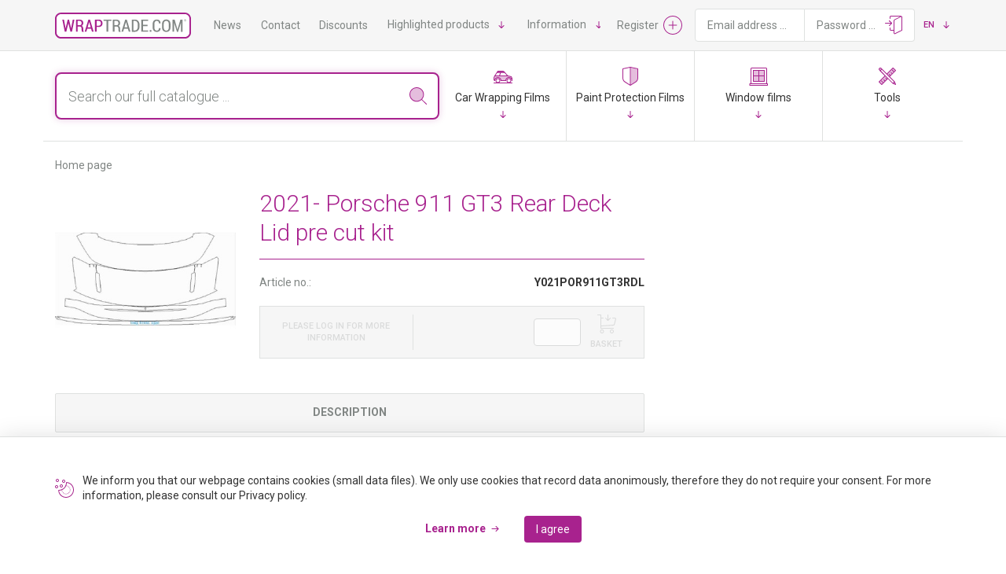

--- FILE ---
content_type: text/html; charset=utf-8
request_url: https://www.wraptrade.com/Skyfol-Precut-PPF-sablonok/2021-Porsche-911-GT3-Rear-Deck-Lid-pre-cut-kit-p11794.html
body_size: 17366
content:


<!DOCTYPE html>
<html xmlns="http://www.w3.org/1999/xhtml">
<head id="ctl00_head"><title>
	2021- Porsche 911 GT3 Rear Deck Lid pre cut kit - wraptrade.com
</title><link rel="SHORTCUT ICON" href="https://www.wraptrade.com/favicon.ico" /><meta name="revisit-after" content="3 days" /><meta name="distribution" content="global" /><meta name="rating" content="general" /><meta name="keywords" content="Y021POR911GT3RDL, 2021- Porsche 911 GT3 Rear Deck Lid pre cut kit, Skyfol, Skyfol PPF Precut kits" /><meta name="description" content="Y021POR911GT3RDL, 2021- Porsche 911 GT3 Rear Deck Lid pre cut kit, Skyfol, Skyfol PPF Precut kits" /><meta name="viewport" content="width=device-width, height=device-height, initial-scale=1, user-scalable=no, maximum-scale=1" /><link href="https://fonts.googleapis.com/css?family=Roboto:300,400,500,700&amp;subset=latin-ext" rel="stylesheet" /><link rel="stylesheet" type="text/css" href="/App_Themes/Default/ShopResourcesHandler.axd?k=f53a17ae36496c6ca0901b3c353c8f1d&amp;t=css&amp;l=en" /><script type="text/javascript">var Session = { User : { Lang: 'en', Dnem:'HUF'}};</script>
<script type="text/javascript" src="/ShopResourcesHandler.axd?k=7ad0b8b610fa6123c3bee2c12c84d3f0&amp;t=js"></script>

<meta name="robots" content="index, follow" /><meta name="revisit-after" content="5 day" /><!-- Begin: FacebookPixel head -->
<script>
!function(f,b,e,v,n,t,s){if(f.fbq)return;n=f.fbq=function(){n.callMethod?
n.callMethod.apply(n,arguments):n.queue.push(arguments)};if(!f._fbq)f._fbq=n;
n.push=n;n.loaded=!0;n.version='2.0';n.queue=[];t=b.createElement(e);t.async=!0;
t.src=v;s=b.getElementsByTagName(e)[0];s.parentNode.insertBefore(t,s)}(window,
document,'script','//connect.facebook.net/en_US/fbevents.js');
fbq('init', '643320835722929');
fbq('track', "PageView");

fbq('trackCustom', 'ViewContent', 
                    {
                         content_ids: ['Y021POR911GT3RDL'], content_type: 'product'
                    });

</script>
<noscript><img height="1" width="1" style="display:none" src = "https://www.facebook.com/tr?id=643320835722929&ev=PageView&noscript=1" /></noscript>
<!-- End: FacebookPixel head--><!-- Begin: GoogleAnalytics head -->
<script type="text/javascript">
try{
(function(i,s,o,g,r,a,m){i['GoogleAnalyticsObject']=r;i[r]=i[r]||function(){
    (i[r].q=i[r].q||[]).push(arguments)},i[r].l=1*new Date();a=s.createElement(o),
    m=s.getElementsByTagName(o)[0];a.async=1;a.src=g;m.parentNode.insertBefore(a,m)
    })(window,document,'script','//www.google-analytics.com/analytics.js','ga');

    ga('create', 'UA-59072002-1', 'auto');
    ga('send', 'pageview');
} catch(e) {}
</script>
                
<!-- End: GoogleAnalytics head--><link rel="canonical" href="https://www.wraptrade.com/Skyfol-Precut-PPF-sablonok/2021-Porsche-911-GT3-Rear-Deck-Lid-pre-cut-kit-p11794.html" /><meta property="og:description" content="Y021POR911GT3RDL, 2021- Porsche 911 GT3 Rear Deck Lid pre cut kit, Skyfol, Skyfol PPF Precut kits" /><meta property="og:title" content="2021- Porsche 911 GT3 Rear Deck Lid pre cut kit - wraptrade.com" /><meta property="og:image" content="https://www.wraptrade.com/2021_Porsche_911_GT3_Rear_Deck_Lid_pre_cut_kit-i17206.jpg" /><meta property="og:type" content="website" /><meta property="og:url" content="https://www.wraptrade.com/Skyfol-Precut-PPF-sablonok/2021-Porsche-911-GT3-Rear-Deck-Lid-pre-cut-kit-p11794.html" /></head>
<body ontouchstart="">
    
    <form method="post" action="/Skyfol-Precut-PPF-sablonok/2021-Porsche-911-GT3-Rear-Deck-Lid-pre-cut-kit-p11794.html" id="aspnetForm">
<div class="aspNetHidden">
<input type="hidden" name="__EVENTTARGET" id="__EVENTTARGET" value="" />
<input type="hidden" name="__EVENTARGUMENT" id="__EVENTARGUMENT" value="" />
<input type="hidden" name="__VIEWSTATE" id="__VIEWSTATE" value="/[base64]/[base64]/////D2QCEw9kFgQCAQ8UKwACDxYEHgtfIURhdGFCb3VuZGcfBAL/////[base64]/////D2RkZAIQDw8WAh8DaGQWAgIBDxQrAAIPFgQfC2cfBAL/////D2RkZAIRDw8WAh8DaGQWAgIBDxQrAAIPFgQfC2cfBAL/////D2RkZAISDw8WAh8DaGQWAmYPFCsAAg8WBB8LZx8EAv////8PZGRkAhMPFgIfA2gWAmYPFQEFMTE3OTRkAhQPDxYCHwNoZBYCAgEPFCsAAg8WBB8LZx8EAv////8PZGRkAhUPDxYCHwNoZBYCZg8UKwACDxYEHwtnHwQC/////w9kZGQCFw9kFgICDQ8WAh8DaGQCHQ9kFgJmDxYCHwJlZBgMBUljdGwwMCRDT05fZGVmYXVsdCRVQ09fQ2lra1Jlc3psZXRlazEkUlBUX3Jlc3psZXRlayRjdGwwMCRjdGwyMSRMU1ZfZWxlbWVrDzwrAA4DBhUBBUhJUklEDGYNAv////8PZAUeY3RsMDAkY3RsMjIkY3RsMDAkTFNWX2VyZWRtZW55D2dkBU9jdGwwMCRDT05fZGVmYXVsdCRVQ09fQ2lra1Jlc3psZXRlazEkUlBUX3Jlc3psZXRlayRjdGwwMCRrYXBjc19iZWVyayRMU1ZfZWxlbWVrDzwrAA4DBhUBCGVya2RhdHVtDGYNAv////8PZAVKY3RsMDAkQ09OX2RlZmF1bHQkVUNPX0Npa2tSZXN6bGV0ZWsxJFJQVF9yZXN6bGV0ZWskY3RsMDAkY3RsMjAkR0xTVl9lbGVtZWsPPCsADgMGFQEGQ0lLS0lEDGYNAv////[base64]/////[base64]////8PZAUZY3RsMDAkY3RsMjAkTFNWX2VsZm9nYWRvbQ9nZAUeX19Db250cm9sc1JlcXVpcmVQb3N0QmFja0tleV9fFgEFGmN0bDAwJGN0bDE0JENIQl9lbWxla2V6emVu2nAqcXZonfMcyjlNxQL11dkARCo9dQ217Cn4l+NRAIo=" />
</div>

<script type="text/javascript">
//<![CDATA[
var theForm = document.forms['aspnetForm'];
if (!theForm) {
    theForm = document.aspnetForm;
}
function __doPostBack(eventTarget, eventArgument) {
    if (!theForm.onsubmit || (theForm.onsubmit() != false)) {
        theForm.__EVENTTARGET.value = eventTarget;
        theForm.__EVENTARGUMENT.value = eventArgument;
        theForm.submit();
    }
}
//]]>
</script>


<SCRIPT language="javascript">var win=null;
function NewWindow(mypage,myname,w,h,scroll,pos){
if(pos=="random"){LeftPosition=(screen.width)?Math.floor(Math.random()*(screen.width-w)):100;TopPosition=(screen.height)?Math.floor(Math.random()*((screen.height-h)-75)):100;}
if(pos=="center"){LeftPosition=(screen.width)?(screen.width-w)/2:100;TopPosition=(screen.height)?(screen.height-h)/2:100;}
else if((pos!="center" && pos!="random") || pos==null){LeftPosition=0;TopPosition=20}
settings='width='+w+',height='+h+',top='+TopPosition+',left='+LeftPosition+',scrollbars='+scroll+',location=no,directories=no,status=yes,menubar=no,toolbar=no,resizable=no';
win=window.open(mypage,myname,settings);}</SCRIPT>

        
<div id="vscookieAlertCont" style="display: none;">
    <div class="container">
        <p>
            We inform you that our webpage contains cookies (small data files). We only use cookies that record data anonimously, therefore they do not require your consent. For more information, please consult our Privacy policy.
        </p>
        <a href="../adatvedelmi-nyilatkozat-jADAT.html" class="more">Learn more</a>
        <div id="vscookieAlertOk" class="button">I agree</div>
    </div>

</div>
<script type="text/javascript">
    function getCookie(pName) {
        var d = VsPopUp.IsBase ? BaseCode64.decode(VS.Cookie.getCookie(pName)) : VS.Cookie.getCookie(pName);
        return JSON.parse(d);
    }

    function setCookie(pName, pValue) {
        var d = VsPopUp.IsBase ? BaseCode64.encode(JSON.stringify(pValue)) : JSON.stringify(pValue);
        VS.Cookie.setCookie(VsPopUp.CONST.CookieName, d);
    }

    var C_VsAlertCookie = "vsCookieAlert";
    if (window.VS.Cookie.getCookie(C_VsAlertCookie) != '1') {
        $('#vscookieAlertCont').show();
    }

    $('#vscookieAlertOk').click(function () {
        window.VS.Cookie.setCookie(C_VsAlertCookie, '1', 365);
        $('#vscookieAlertCont').hide();
    });

</script>

        
        <header>
            <div class="header-top">
                <div class="container">
                    <a href="https://www.wraptrade.com/" class="header-logo" title="Main page"></a>
                    <ul class="header-top-menu" id="ctl00_ctl14_ctl02" data-log="WebMenu-27">
	<li><a href="/hirek" data-menuid="42">News</a></li><li><a href="/kapcsolat-hKAPCS.html" data-menuid="43">Contact</a></li><li><a href="/akciok" data-menuid="44">Discounts</a></li><li><a href="javascript:void(0);" data-menuid="96">Highlighted products</a><ul class="header-top-submenu">
		<li><a href="/skyfol-ppf-wrap-hPPFWRAP.html" data-menuid="185">Skyfol PPF Wrap</a></li><li><a href="/terminax-karosszeriavedo-foliak-hTerminax.html" data-menuid="116">Terminax PPF</a></li><li><a href="/iristek-coloured-ppf-hIRISPPF.html" data-menuid="186">Iristek coloured PPF</a></li><li><a href="/global-autouveg-foliak-hGLOBALWF.html" data-menuid="133">Global window films</a></li><li><a href="/organic-products-hORGANIC.html" data-menuid="79">Organic Cleaner</a></li><li><a href="/chrome-delete-hDECHROME.html" data-menuid="97">Chrome Delete</a></li>
	</ul></li><li><a href="javascript:void(0);" data-menuid="45">Information</a><ul class="header-top-submenu">
		<li><a href="/szallitasi-es-fizetesi-feltetelek-hSZALLFIZ.html" data-menuid="46">Conditions of sales and delivery</a></li><li><a href="/adatvedelmi-nyilatkozat-jadat.html" data-menuid="47">Privacy policy</a></li><li><a href="/fizetesi-feltetelek-hBANKKARTYA.html" data-menuid="49">Payment conditions</a></li><li><a href="/reklamacio-bejelentese-hREKL.html" data-menuid="78">Report a claim</a></li><li><a href="/szavatossagi-feltetelek-hWARRANTY.html" data-menuid="138">Warranty</a></li>
	</ul></li>
</ul>
                    
        <div id="ctl00_ctl14_PAN_login" class="header-login user-menu-mobile" onkeypress="javascript:return WebForm_FireDefaultButton(event, &#39;ctl00_ctl14_BUT_login&#39;)">
	
            <div class="login-options-group">
                <a href="../login/elfelejtettjelszo/pag_elfelejtettJelszo.aspx" class="more">I can't log in</a>
                <span><input id="ctl00_ctl14_CHB_emlekezzen" type="checkbox" name="ctl00$ctl14$CHB_emlekezzen" tabindex="1" /><label for="ctl00_ctl14_CHB_emlekezzen">Remember me</label></span>
            </div>
            <input type="submit" name="ctl00$ctl14$BUT_regisztracio" value="Register" id="ctl00_ctl14_BUT_regisztracio" tabindex="1" title="Are you a new user? Please register" class="button-signup" />
            <div class="login-input-group">
                <input name="ctl00$ctl14$EDI_loginnev" type="text" id="ctl00_ctl14_EDI_loginnev" tabindex="1" class="login-input" placeholder="Email address ..." autocomplete="username" />
                <input name="ctl00$ctl14$EDI_jelszo" type="password" id="ctl00_ctl14_EDI_jelszo" tabindex="1" class="login-input" placeholder="Password ..." autocomplete="current-password" />
                <input type="submit" name="ctl00$ctl14$BUT_login" value="" id="ctl00_ctl14_BUT_login" tabindex="1" title="Log in" class="button-login" data-loader="" />
            </div>
            <div class="language-mobile">
                        
        <div id="ctl00_ctl14_ctl01_RPT_nyelv_ctl00_CTL_valaszt2" data-flag="D" class="language deselected" onclick="__doPostBack(&#39;ctl00$ctl14$ctl01&#39;,&#39;nyelv$D&#39;);return false;">  
            Deutsch
            </div>
            
        <div id="ctl00_ctl14_ctl01_RPT_nyelv_ctl01_CTL_valaszt2" data-flag="E" class="language selected" onclick="__doPostBack(&#39;ctl00$ctl14$ctl01&#39;,&#39;nyelv$E&#39;);return false;">  
            English
            </div>
            
        <div id="ctl00_ctl14_ctl01_RPT_nyelv_ctl02_CTL_valaszt2" data-flag="H" class="language deselected" onclick="__doPostBack(&#39;ctl00$ctl14$ctl01&#39;,&#39;nyelv$H&#39;);return false;">  
            Magyar
            </div>
    

            </div>
            <ul class="header-top-menu" id="ctl00_ctl14_ctl02" data-log="WebMenu-27">
	<li><a href="/hirek" data-menuid="42">News</a></li><li><a href="/kapcsolat-hKAPCS.html" data-menuid="43">Contact</a></li><li><a href="/akciok" data-menuid="44">Discounts</a></li><li><a href="javascript:void(0);" data-menuid="96">Highlighted products</a><ul class="header-top-submenu">
		<li><a href="/skyfol-ppf-wrap-hPPFWRAP.html" data-menuid="185">Skyfol PPF Wrap</a></li><li><a href="/terminax-karosszeriavedo-foliak-hTerminax.html" data-menuid="116">Terminax PPF</a></li><li><a href="/iristek-coloured-ppf-hIRISPPF.html" data-menuid="186">Iristek coloured PPF</a></li><li><a href="/global-autouveg-foliak-hGLOBALWF.html" data-menuid="133">Global window films</a></li><li><a href="/organic-products-hORGANIC.html" data-menuid="79">Organic Cleaner</a></li><li><a href="/chrome-delete-hDECHROME.html" data-menuid="97">Chrome Delete</a></li>
	</ul></li><li><a href="javascript:void(0);" data-menuid="45">Information</a><ul class="header-top-submenu">
		<li><a href="/szallitasi-es-fizetesi-feltetelek-hSZALLFIZ.html" data-menuid="46">Conditions of sales and delivery</a></li><li><a href="/adatvedelmi-nyilatkozat-jadat.html" data-menuid="47">Privacy policy</a></li><li><a href="/fizetesi-feltetelek-hBANKKARTYA.html" data-menuid="49">Payment conditions</a></li><li><a href="/reklamacio-bejelentese-hREKL.html" data-menuid="78">Report a claim</a></li><li><a href="/szavatossagi-feltetelek-hWARRANTY.html" data-menuid="138">Warranty</a></li>
	</ul></li>
</ul>
        
</div>
    

<script type="text/javascript">
    $(document).ready(function () {
        $().vsPopper({ trigger: '.user-wrapper', target: '.user-menu-popper', delay: 150, overlay: false });

        $().vsPopper({ trigger: '.header-mobile-menu', target: '.user-menu-mobile', delay: 150, overlay: false });

        $('.login-input').on('click', function () {
            if (screenSize() != "xs" && screenSize() != "sm") $('.header-top').addClass('expanded-login');
            else $(this).parent().addClass('focused');
        });
        $('.login-input').on('focus', function () {
            if (screenSize() == "xs" || screenSize() == "sm") $(this).parent().addClass('focused');
        });
        $('.login-input').on('blur', function () {
            $(this).parent().removeClass('focused');
        });

        var CollapseLogin;
        $('.header-login').on('mouseleave', function () {
            CollapseLogin = setInterval(function () {
                if ($('.login-input').is(':focus')) {
                } else {
                    $('.header-top').removeClass('expanded-login');
                }

            }, 600);
        });
        $('.header-login').on('mouseenter', function () {
            clearInterval(CollapseLogin);
        });
    });
</script>

                    <div class="header-language">
                        <span class="language-current">en</span>
                        <div class="language-popper popper">
                            
        <input type="submit" name="ctl00$ctl15$RPT_nyelv$ctl00$BUT_valaszt" value="Deutsch" id="ctl00_ctl15_RPT_nyelv_ctl00_BUT_valaszt" class="language deselected" data-flag="D" />
    
        <input type="submit" name="ctl00$ctl15$RPT_nyelv$ctl01$BUT_valaszt" value="English" id="ctl00_ctl15_RPT_nyelv_ctl01_BUT_valaszt" class="language selected" data-flag="E" />
    
        <input type="submit" name="ctl00$ctl15$RPT_nyelv$ctl02$BUT_valaszt" value="Magyar" id="ctl00_ctl15_RPT_nyelv_ctl02_BUT_valaszt" class="language deselected" data-flag="H" />
    

                        </div>
                    </div>

                    <div class="header-mobile-icons">
                        <div class="header-mobile-search"></div>
                        
                        <div class="header-mobile-menu"></div>
                    </div>
                </div>
            </div>
            <div class="header-products">
                <div class="container">
                    <div id="ctl00_ctl18_PAN_egyszeru" class="header-search" onkeypress="javascript:return WebForm_FireDefaultButton(event, &#39;ctl00_ctl18_BTN_keres&#39;)">
	
    <input name="ctl00$ctl18$EDI_keres" type="text" id="ctl00_ctl18_EDI_keres" class="search-input" autocomplete="off" autofocus="" placeholder="Search our full catalogue ..." />
    <input type="submit" name="ctl00$ctl18$BTN_keres" value="" onclick="Egyszerukereses.btnClick(&#39;ctl00_ctl18_EDI_keres&#39;,&#39;/kereses/&#39;,false);return false;" id="ctl00_ctl18_BTN_keres" title="Search" class="search-button" />
    <div id="korabbiKereses">
        
    </div>

</div>


<script type="text/javascript">
    $(document).ready(function () {
        Egyszerukereses.Options.korabbiKeresesEredmenyeClass = '.search-history';
        Egyszerukereses.Options.appendClass = '.header-search';
        Egyszerukereses.Options.lastSearchPanelClass = '.search-history';
        Egyszerukereses.Options.limit = '10';
        Egyszerukereses.Options.csoport = '1';
        Egyszerukereses.Options.setFocus = true;
        //Egyszerukereses.Options.focsoportra = '1';
        //Egyszerukereses.Options.keresesKiegeszito = '.keres-kieg-cont';
        Egyszerukereses.Options.eKeresesClass = '.kereses-termek'
        Egyszerukereses.Options.scrollbar = false;
        Egyszerukereses.UCO_kereses($('#ctl00_ctl18_EDI_keres'), $('#ctl00_ctl18_BTN_keres'), $(".search-input"), false);

        $().vsPopper({ trigger: '.header-mobile-search', target: '.header-search', delay: 150 });

        $('.header-search .search-input').on('focus', function () {
            if (screenSize() == 'xs' || screenSize() == 'sm') $('.header-products').addClass('focused');
        });
        $('.header-search .search-input').on('blur', function () {
            if (screenSize() == 'xs' || screenSize() == 'sm') $('.header-products').removeClass('focused');
        });

    });

</script>

                    <ul class="header-products-menu" id="ctl00_ctl19" data-log="WebMenu-27">
	<li class="CW"><a href="/car-wrapping-films-cCW.html" data-menuid="85_CW">Car Wrapping Films</a><ul class="subnav">
		<li class="CW"><a href="/arlon-car-wrapping-films-cCWAR.html" data-menuid="85_CW_CWAR">Arlon car wrapping films</a><ul class="subnav">
			<li class="CW"><a href="/arlon-gloss-car-wrapping-films-cCWARGL.html" data-menuid="85_CW_CWAR_CWARGL">Arlon gloss car wrapping films</a></li><li class="CW"><a href="/arlon-matte-car-wrapping-films-cCWARMA.html" data-menuid="85_CW_CWAR_CWARMA">Arlon matte car wrapping films</a></li><li class="CW"><a href="/arlon-satin-car-wrapping-films-cCWARSA.html" data-menuid="85_CW_CWAR_CWARSA">Arlon satin car wrapping films</a></li><li class="CW"><a href="/arlon-satin-metallic-car-wrapping-films-cCWARSM.html" data-menuid="85_CW_CWAR_CWARSM">Arlon satin metallic car wrapping films</a></li><li class="CW"><a href="/arlon-gloss-metallic-car-wrapping-films-cCWARGM.html" data-menuid="85_CW_CWAR_CWARGM">Arlon gloss metallic car wrapping films</a></li><li class="CW"><a href="/arlon-matte-metallic-car-wrapping-films-cCWARMM.html" data-menuid="85_CW_CWAR_CWARMM">Arlon matte metallic car wrapping films</a></li>
		</ul></li><li class="CW"><a href="/avery-dennison-car-wrapping-films-cCWAV.html" data-menuid="85_CW_CWAV">Avery Dennison car wrapping films</a><ul class="subnav">
			<li class="CW"><a href="/avery-dennison-swf-customized-car-wrapping-films-cCWAVWT.html" data-menuid="85_CW_CWAV_CWAVWT">Avery Dennison SWF Customized car wrapping films</a></li><li class="CW"><a href="/avery-dennison-matt-and-satin-car-wrapping-films-cCWAVMA.html" data-menuid="85_CW_CWAV_CWAVMA">Avery Dennison matt and satin car wrapping films</a></li><li class="CW"><a href="/avery-dennison-gloss-car-wrapping-films-cCWAVGL.html" data-menuid="85_CW_CWAV_CWAVGL">Avery Dennison gloss car wrapping films</a></li><li class="CW"><a href="/avery-dennison-design-car-wrapping-films-cCWAVDE.html" data-menuid="85_CW_CWAV_CWAVDE">Avery Dennison design car wrapping films</a></li><li class="CW"><a href="/avery-dennison-car-wrapping-films-for-chrome-delete-cCWAVCD.html" data-menuid="85_CW_CWAV_CWAVCD">Avery Dennison car wrapping films for chrome delete</a></li>
		</ul></li><li class="CW"><a href="/iristek-car-wrapping-films-cCWIR.html" data-menuid="85_CW_CWIR">Iristek car wrapping films</a></li><li class="CW"><a href="/mactac-car-wrapping-films-cCWMT.html" data-menuid="85_CW_CWMT">Mactac car wrapping films</a></li><li class="CW"><a href="/car-wrapping-film-swatchbooks-cCWSW.html" data-menuid="85_CW_CWSW">Car wrapping film swatchbooks</a></li>
	</ul></li><li class="CO"><a href="javascript:void(0);" data-menuid="88">Paint Protection Films</a><ul class="subnav">
		<li><a href="https://www.wraptrade.com/Skyfol-paint-protection-films-cCOSK.html" data-menuid="107">Skyfol paint protection films</a><ul class="subnav">
			<li><a href="https://www.wraptrade.com/Skyfol-gloss-and-satin-clear-PPF-materials-cCOSKCL.html" data-menuid="121">Skyfol PPF gloss and satin clear</a></li><li><a href="https://www.wraptrade.com/Skyfol-grey-coloured-PPF-materials-cCOSKLP.html" data-menuid="122">Skyfol PPF Shadow lamp films</a></li><li><a href="https://www.wraptrade.com/Skyfol-PPF-Wrap-coloured-films-cCOSKWR.html" data-menuid="123">Skyfol PPF Wrap coloured films</a></li>
		</ul></li><li><a href="https://www.wraptrade.com/UPPF-cCOUP.html" data-menuid="148">UPPF</a><ul class="subnav">
			<li><a href="https://www.wraptrade.com/UPPF-gloss-and-matt-clear-films-cCOUPCL.html" data-menuid="155">UPPF gloss and matt clear films</a></li>
		</ul></li><li><a href="https://www.wraptrade.com/RGBG-cCORG.html" data-menuid="205">RGBG Coloured PPF</a></li><li><a href="https://www.wraptrade.com/Iristek-paint-protection-films-cCOIR.html" data-menuid="144">Iristek PPF</a><ul class="subnav">
			<li><a href="https://www.wraptrade.com/Iristek-paint-protection-films-cCOIRCL.html" data-menuid="176">Iristek PPF gloss and matt clear</a></li><li><a href="https://www.wraptrade.com/Iristek-paint-protection-films-cCOIRCO.html" data-menuid="179">Iristek PPF coloured films</a></li>
		</ul></li><li><a href="https://www.wraptrade.com/AFS-PPF-cCOAF.html" data-menuid="197">AFS paint protection films</a></li><li><a href="https://www.wraptrade.com/Terminax-PPF-cCOTE.html" data-menuid="198">Terminax paint protection films</a><ul class="subnav">
			<li><a href="https://www.wraptrade.com/Terminax-PPF-cCOTECL.html" data-menuid="201">Terminax gloss and matt clear films</a></li><li><a href="https://www.wraptrade.com/Terminax-PPF-cCOTELP.html" data-menuid="202">Terminax lamp films</a></li><li><a href="https://www.wraptrade.com/Terminax-PPF-cCOTECO.html" data-menuid="203">Terminax coloured and design films</a></li>
		</ul></li><li><a href="https://www.wraptrade.com/Global-paint-protection-film-cCOGL.html" data-menuid="110">Global paint protection film</a></li><li><a href="https://www.wraptrade.com/C-Coat-Paint-Protection-Film-cCOCC.html" data-menuid="191">C-Coat PPF</a></li><li><a href="https://www.wraptrade.com/ppf-swatchbooks-cCOSW.html" data-menuid="173">Paint protection film swatchbooks</a></li>
	</ul></li><li class="WF"><a href="/window-films-cWF.html" data-menuid="90_WF">Window films</a><ul class="subnav">
		<li class="WF"><a href="/automotive-window-films-cWFAU.html" data-menuid="90_WF_WFAU">Automotive window films</a><ul class="subnav">
			<li class="WF"><a href="/global-ir-supreme-series-cWFAUIR.html" data-menuid="90_WF_WFAU_WFAUIR">Global IR Supreme series</a></li><li class="WF"><a href="/global-qdp-ceramic-series-cWFAUCE.html" data-menuid="90_WF_WFAU_WFAUCE">Global QDP Ceramic series</a></li><li class="WF"><a href="/global-hp-series-cWFAUGL.html" data-menuid="90_WF_WFAU_WFAUGL">Global HP series</a></li><li class="WF"><a href="/global-automotive-film-marketing-cWFAUGM.html" data-menuid="90_WF_WFAU_WFAUGM">Global automotive film marketing</a></li><li class="WF"><a href="/skyfol-babyguard-series-cWFAUBG.html" data-menuid="90_WF_WFAU_WFAUBG">Skyfol BabyGuard series</a></li><li class="WF"><a href="/skyfol-ntceramic-series-cWFAUNC.html" data-menuid="90_WF_WFAU_WFAUNC">Skyfol NTCeramic series</a></li><li class="WF"><a href="/skyfol-hp-ir-series-cWFAUHI.html" data-menuid="90_WF_WFAU_WFAUHI">Skyfol HP IR series</a></li><li class="WF"><a href="/skyfol-hp-gp-series-cWFAUHG.html" data-menuid="90_WF_WFAU_WFAUHG">Skyfol HP GP series</a></li><li class="WF"><a href="/skyfol-hp-pro-series-cWFAUHR.html" data-menuid="90_WF_WFAU_WFAUHR">Skyfol HP Pro series</a></li><li class="WF"><a href="/skyfol-chameleon-series-cWFAUCH.html" data-menuid="90_WF_WFAU_WFAUCH">Skyfol Chameleon series</a></li><li class="WF"><a href="/skyfol-automotive-window-film-marketing-cWFAUMA.html" data-menuid="90_WF_WFAU_WFAUMA">Skyfol automotive window film marketing</a></li>
		</ul></li><li class="WF"><a href="/architectural-window-films-cWFEP.html" data-menuid="90_WF_WFEP">Architectural window films</a><ul class="subnav">
			<li class="WF"><a href="/global-rs-exterior-series-cWFEPGX.html" data-menuid="90_WF_WFEP_WFEPGX">Global RS Exterior series</a></li><li class="WF"><a href="/skyfol-xt-exterior-series-cWFEPXT.html" data-menuid="90_WF_WFEP_WFEPXT">Skyfol XT exterior series</a></li><li class="WF"><a href="/skyfol-si-series-cWFEPSI.html" data-menuid="90_WF_WFEP_WFEPSI">Skyfol SI series</a></li><li class="WF"><a href="/skyfol-p-series-cWFEPPW.html" data-menuid="90_WF_WFEP_WFEPPW">Skyfol P series</a></li><li class="WF"><a href="/skyfol-dr-series-cWFEPDR.html" data-menuid="90_WF_WFEP_WFEPDR">Skyfol DR series</a></li><li class="WF"><a href="/skyfol-sb-series-cWFEPSB.html" data-menuid="90_WF_WFEP_WFEPSB">Skyfol SB series</a></li><li class="WF"><a href="/skyfol-n-series-cWFEPNN.html" data-menuid="90_WF_WFEP_WFEPNN">Skyfol N series</a></li>
		</ul></li><li class="WF"><a href="/safety-and-security-films-cWFBI.html" data-menuid="90_WF_WFBI">Safety and security films</a><ul class="subnav">
			<li class="WF"><a href="/skyfol-m-series-cWFBIMA.html" data-menuid="90_WF_WFBI_WFBIMA">Skyfol M series</a></li><li class="WF"><a href="/skyfol-s-series-cWFBISC.html" data-menuid="90_WF_WFBI_WFBISC">Skyfol S series</a></li><li class="WF"><a href="/skyfol-ssi-series-cWFBISI.html" data-menuid="90_WF_WFBI_WFBISI">Skyfol SSI series</a></li><li class="WF"><a href="/skyfol-sdr-series-cWFBIDR.html" data-menuid="90_WF_WFBI_WFBIDR">Skyfol SDR series</a></li>
		</ul></li><li class="WF"><a href="/decour-design-window-films-cWFDE.html" data-menuid="90_WF_WFDE">Decour design window films</a><ul class="subnav">
			<li class="WF"><a href="/blocking-cWFDEBL.html" data-menuid="90_WF_WFDE_WFDEBL">Blocking</a></li><li class="WF"><a href="/patterned-cWFDEPT.html" data-menuid="90_WF_WFDE_WFDEPT">Patterned</a></li>
		</ul></li>
	</ul></li><li class="TL"><a href="/tools-cTL.html" data-menuid="91_TL">Tools</a><ul class="subnav">
		<li class="TL"><a href="/c-coat-by-skyfol-cTLCC.html" data-menuid="91_TL_TLCC">C-Coat by Skyfol</a><ul class="subnav">
			<li class="TL"><a href="/c-coat-by-skyfol-cleaning-cTLCCCL.html" data-menuid="91_TL_TLCC_TLCCCL">C-Coat by Skyfol - cleaning</a></li><li class="TL"><a href="/c-coat-by-skyfol-ceramic-coatings-cTLCCCE.html" data-menuid="91_TL_TLCC_TLCCCE">C-Coat by Skyfol - ceramic coatings</a></li><li class="TL"><a href="/c-coat-by-skyfol-accessories-cTLCCAC.html" data-menuid="91_TL_TLCC_TLCCAC">C-Coat by Skyfol - accessories</a></li><li class="TL"><a href="/c-coat-by-skyfol-maintenance-cTLCCMA.html" data-menuid="91_TL_TLCC_TLCCMA">C-Coat by Skyfol - maintenance</a></li>
		</ul></li><li class="TL"><a href="/tools-for-cleaning-cTLCL.html" data-menuid="91_TL_TLCL">Tools for cleaning</a><ul class="subnav">
			<li class="TL"><a href="/tools-for-cleaning-chemicals-cTLCLCH.html" data-menuid="91_TL_TLCL_TLCLCH">Tools for cleaning, chemicals</a></li><li class="TL"><a href="/tools-for-cleaning-squeegees-cTLCLSQ.html" data-menuid="91_TL_TLCL_TLCLSQ">Tools for cleaning, squeegees</a></li><li class="TL"><a href="/tools-for-cleaning-scrapers-cTLCLSC.html" data-menuid="91_TL_TLCL_TLCLSC">Tools for cleaning, scrapers</a></li><li class="TL"><a href="/tools-for-cleaning-aids-cTLCLAD.html" data-menuid="91_TL_TLCL_TLCLAD">Tools for cleaning, aids</a></li>
		</ul></li><li class="TL"><a href="/tools-for-cutting-cTLCT.html" data-menuid="91_TL_TLCT">Tools for cutting</a><ul class="subnav">
			<li class="TL"><a href="/tools-for-cutting-knives-cTLCTKN.html" data-menuid="91_TL_TLCT_TLCTKN">Tools for cutting, knives</a></li><li class="TL"><a href="/tools-for-cutting-blades-cTLCTBL.html" data-menuid="91_TL_TLCT_TLCTBL">Tools for cutting, blades</a></li><li class="TL"><a href="/tools-for-cutting-knifeless-tapes-cTLCTKF.html" data-menuid="91_TL_TLCT_TLCTKF">Tools for cutting, knifeless tapes</a></li><li class="TL"><a href="/tools-for-cutting-aids-cTLCTAD.html" data-menuid="91_TL_TLCT_TLCTAD">Tools for cutting, aids</a></li>
		</ul></li><li class="TL"><a href="/tools-for-squeegeeing-cTLIN.html" data-menuid="91_TL_TLIN">Tools for squeegeeing</a><ul class="subnav">
			<li class="TL"><a href="/tools-for-squeegeeing-squeegees-cTLINHD.html" data-menuid="91_TL_TLIN_TLINHD">Tools for squeegeeing, squeegees</a></li><li class="TL"><a href="/tools-for-squeegeeing-handled-squeegees-cTLINHS.html" data-menuid="91_TL_TLIN_TLINHS">Tools for squeegeeing, handled squeegees</a></li><li class="TL"><a href="/tools-for-squeegeeing-mounting-solutions-cTLINMS.html" data-menuid="91_TL_TLIN_TLINMS">Tools for squeegeeing, mounting solutions</a></li><li class="TL"><a href="/tools-for-squeegeeing-aids-cTLINAD.html" data-menuid="91_TL_TLIN_TLINAD">Tools for squeegeeing, aids</a></li>
		</ul></li><li class="TL"><a href="/tools-others-cTLOT.html" data-menuid="91_TL_TLOT">Tools, others</a><ul class="subnav">
			<li class="TL"><a href="/stek-marketing-materials-cTLOTST.html" data-menuid="91_TL_TLOT_TLOTST">STEK marketing materials</a></li><li class="TL"><a href="/tools-other-accessories-cTLOTAC.html" data-menuid="91_TL_TLOT_TLOTAC">Tools, other accessories</a></li><li class="TL"><a href="/tools-other-devices-cTLOTDE.html" data-menuid="91_TL_TLOT_TLOTDE">Tools, other devices</a></li><li class="TL"><a href="/tools-others-adhesive-tapes-cTLOTAD.html" data-menuid="91_TL_TLOT_TLOTAD">Tools, others, adhesive tapes</a></li>
		</ul></li>
	</ul></li>
</ul>
                    
                </div>
            </div>
        </header>
        <main>
            <section class="container">
                
                
    

<div class="yahoobar">
    <div itemscope="" itemtype="http://schema.org/BreadcrumbList"><span itemprop="itemListElement" itemscope="" itemtype="http://schema.org/ListItem"><a itemprop="item" href="/"><span itemprop="name">Home page</span></a><meta itemprop="position" content="1" /></span></div>
</div>



        <script type = "application/ld+json">{"@context":"http://schema.org","@type":"Product","description":"Skyfol’s pre cut kits are designed to make the installation of paint protection films easy. The material itself is made of high-quality polyurethane that is clear-coated, flexible, and has immediate self-healing qualities even at room temperature. The cutting is done by a computer, relying on a software that is one of the best in Europe, with a vast database, different kit variants, and kits that match the car perfectly.","name":"2021- Porsche 911 GT3 Rear Deck Lid pre cut kit","image":"https://www.wraptrade.com/2021_Porsche_911_GT3_Rear_Deck_Lid_pre_cut_kit-i17206.jpg","sku":"Y021POR911GT3RDL","brand":{"@type":"Brand","name":"Skyfol"},"mpn":"Y021POR911GT3RDL","gtin8":null,"offers":[{"@type":"Offer","availability":"http://schema.org/OutOfStock","availabilityStarts":null,"priceCurrency":"HUF","url":"https://www.wraptrade.com/Skyfol-Precut-PPF-sablonok/2021-Porsche-911-GT3-Rear-Deck-Lid-pre-cut-kit-p11794.html","priceSpecification":null,"shippingDetails":null}],"aggregateRating":null,"review":null}</script>
        <div id="ctl00_CON_default_UCO_CikkReszletek1_RPT_reszletek_ctl00_PAN_reszl" class="row cr" onkeypress="javascript:return WebForm_FireDefaultButton(event, &#39;ctl00_CON_default_UCO_CikkReszletek1_RPT_reszletek_ctl00_BUT_kosarbaTesz&#39;)">
	
            <div class="col-md-8">
                <div class="row">
                    <div class="col-xs-8 col-xs-offset-2 col-sm-4 col-sm-offset-0">
                        <div class="cr-labels">
                            
                            
                            
                        </div>
                        
<div class="GalleryPreview" tabindex="1">
    <div class="largeImageContainer">
        
        
        <img data-full="/2021_Porsche_911_GT3_Rear_Deck_Lid_pre_cut_kit-i17206.jpg" data-large="/2021_Porsche_911_GT3_Rear_Deck_Lid_pre_cut_kit-i17206.jpg" src="/2021_Porsche_911_GT3_Rear_Deck_Lid_pre_cut_kit-i17205.jpg" alt="2021- Porsche 911 GT3 Rear Deck Lid pre cut kit" title="2021- Porsche 911 GT3 Rear Deck Lid pre cut kit" />
        
        
    </div>
    
</div>

<script type="text/javascript">
    /*var owl = '.smallThumbnails > div';
    $(owl).owlCarousel({
        margin: 15,
        loop: false,
        autoplay: false,
        lazyLoad: true,
        nav: false,
        dots: false,
        pagination: false,
        navText: false,
        responsive: {
            0: {
                items: 4
            },
            768: {
                items: 4
            },
            992: {
                items: 4
            },
            1200: {
                items: 5
            }
        }
    });*/

    //$().vsGallery({ image: 0, wrapThumbs: false, owlCarousel: owl });
    //$().vsPopper({ trigger: '.largeImage', target: '.gallery-popper', delay: 300 });
</script>


                    </div>
                    <div class="col-sm-8">
                        <h1 title="2021- Porsche 911 GT3 Rear Deck Lid pre cut kit" class="cr-title">2021- Porsche 911 GT3 Rear Deck Lid pre cut kit</h1>
                        <div class="cr-details">
                            <div class="row">
                                <div class="col-xs-6">Article no.:</div>
                                <div class="col-xs-6" >Y021POR911GT3RDL</div>
                            </div>
                            
                        </div>
                        <div class="cr-stock-price-cart">
                            <div class="cr-stock">
                                
                                <div class="faux-info">Please log in for more information</div>
                            </div>
                            
                            
                            
                            <div class="cr-cart faux">
                                <div class="cart-input"></div>
                                <div class="cart-button">Basket</div>
                            </div>
                        </div>
                        
                    </div>
                </div>

                <div class="cr-tabs-wrapper">
                    <ul class="cr-tabs">
                        <li class="leiras-cr tab-item"><span>Description</span></li>
                        <li class="adatok-cr tab-item"><span>Details</span></li>
                        <li class="hasonl-cr tab-item"><span>Similar products</span></li>
                        <li class="tart-cr tab-item"><span>Related products</span></li>
                        <li class="hirek-cr tab-item"><span>News</span></li>
                    </ul>
                </div>

                <div class="cr-sections row">
                    <div id="leiras-cr" class="col-md-12 cr-description">
                        
                        <p>Skyfol’s pre cut kits are designed to make the installation of paint protection films easy. The material itself is made of high-quality polyurethane that is clear-coated, flexible, and has immediate self-healing qualities even at room temperature. The cutting is done by a computer, relying on a software that is one of the best in Europe, with a vast database, different kit variants, and kits that match the car perfectly.</p>
                    </div>
                    
<div class="cr-section col-xs-12" id="adatok-cr">
    
</div>

<script type="text/javascript">
    function vsTipsy(timer) {
        if (!timer) var timer = 2000;
        var timeout;
        $('[data-title]').each(function () {
            var title = $(this).attr('data-title');
            var width = $(this).width();
            var height = $(this).height();

            $(this).on('click', function () {
                clearTimeout(timeout);
                var offset = $(this).offset();
                $('[data-tipsy]').remove();
                $('body').append('<div class="tipsy" data-tipsy="1" style="left: ' + (offset.left + width / 2) + 'px; top: ' + (offset.top - height / 2 - $(window).scrollTop()) + 'px;">' + title + '</div>');

            });
            $(this).on('mouseout', function () {
                timeout = setTimeout(function () {
                    $('[data-tipsy]').fadeOut(150);
                    setTimeout(function () {
                        $('[data-tipsy]').remove();
                    }, 150);
                }, timer);
            });
            $(this).on('mouseover', function () {
                clearTimeout(timeout);
            });
            $(window).scroll(function () {
                $('[data-tipsy]').fadeOut(150);
            });
        });
    }

    $(document).ready(function () {
        vsTipsy(2000);
    });

</script>

                    
                    
                    
                </div>
            </div>

            <div class="col-md-4 cr-right">
                <div id="KeszletSorozatszamosCR"></div>
                

                
                
                
            </div>
        
</div>
    

<script type="text/javascript">
    $().customScrollTab({ defaultTab: 'adatok-cr', distance: 115, responsiveDistance: { xs: 85, sm: 90, md: 115, lg: 115 } });
    $.fn.KeszletSorozat.Init();

    $('body').on('click', '.options-menu-button', function () {
        $(this).next().toggleClass('visible');
    });
</script>


            </section>
        </main>
        
<footer>
    <div class="container">
        <div class="footer-logoline">
            <div class="footer-newsletter">
                <h3>Wraptrade newsletter</h3>
<p>Subscribe to our newsletter and don't miss any new product launches.</p>
<a href="/login/adatlap/pag_beallitasok.aspx" class="more">Subscribe</a>

            </div>
            <a href="../" class="footer-logo"></a>
            <div class="footer-company">
                <h3>Company information</h3>

<p>K&amp;R Trading Co. Ltd.<br />
H-1195 Budapest, Hofherr Albert str. 3/A<br />
EU VAT number: HU10512478<br />
Company reg. no.: 01-09-072008<br />
The country and country code of the company seat: Hungary (HU)</p>


            </div>
        </div>

        <ul class="footer-menu" id="ctl00_ctl21_ctl03" data-log="WebMenu-27">
	<li><a href="/" data-menuid="34">Main page</a></li><li><a href="/hirek" data-menuid="35">News</a></li><li><a href="/kapcsolat-hKAPCS.html" data-menuid="36">Contact</a></li><li><a href="/akciok" data-menuid="37">Discounts</a></li><li><a href="javascript:void(0);" data-menuid="38">Information</a><ul class="subnav">
		<li><a href="/szallitasi-es-fizetesi-feltetelek-hSZALLFIZ.html" data-menuid="39">Terms of sale and delivery</a></li><li><a href="/adatvedelmi-nyilatkozat-jadat.html" data-menuid="40">Privacy policy</a></li>
	</ul></li>
</ul>

        <div class="footer-bank">
            <a href="/Bankkartyas-fizetes-hBANKKARTYA.html">
  <img src="/images/doboz/cib-en.jpg" />
</a>

        </div>

        <div class="footer-credits">
            © 1990 - 2017 K&R Trading Co. Ltd. All rights reserved

        </div>
        
    </div>
</footer>


        

        
        

        

        <script type="text/javascript">
            $(window).load(function () {
                $('body').addClass('loaded');

                $().customScrollTab({ tabs: '.header-products > .container', distance: 0, justSticky: true });

            });
            $(function () {
                // késleltetett képbetöltés
                $().vsImgCacher({});

                $(".header-top-menu > li, .footer-menu > li").each(function () {
                    var self = $(this);
                    if (self.find('>ul').length) {
                        self.addClass('expandable');
                        self.find('>ul').addClass('popper');
                        self.find('>a').attr('href', 'javascript:void(0);'); // ha tiltani akarjuk a linkelést a parenten
                        $().vsPopper({ trigger: self, target: self.find('>ul'), delay: 150 });
                    }
                });
                $().vsPopper({ trigger: '.header-language', target: '.language-popper', delay: 150 });
            });

            $(document).ready(function () {
                var menu = $('.header-products-menu');

                menu.find('> li').each(function () {
                    var html =
                        '<div class="icon"></div>' +
                        $(this).html() +
                        '<span></span>';

                    $(this).html(html);

                    var e = $(this).find("> span");
                    $(this).find("> ul").wrap('<div class="product-group-popper popper" />');
                    var t = $(this).find(".product-group-popper");
                    $(this).find('>a').attr('href', 'javascript:void(0);'); // ha tiltani akarjuk a linkelést a parenten
                    $().vsPopper({ trigger: $(this), target: t, delay: 150, overlay: false });
                });
            });
        </script>


    
<div class="aspNetHidden">

	<input type="hidden" name="__VIEWSTATEGENERATOR" id="__VIEWSTATEGENERATOR" value="2D477A6C" />
</div>
<script src="/WebResource.axd?d=sc7NLbzz3txBhG8hlly9DkrM9brs5TTu1SxiO-BWsCqZTqsbw7UjkIW5SuN_EINbEJW2lJsE7xiQZDDPv68Gvsw50v_B8_Gk6KhzuNLnvk81&amp;t=638628279619783110" type="text/javascript"></script>
</form>
</body>
</html>


--- FILE ---
content_type: text/css
request_url: https://www.wraptrade.com/App_Themes/Default/ShopResourcesHandler.axd?k=f53a17ae36496c6ca0901b3c353c8f1d&t=css&l=en
body_size: 23368
content:
html {font-family:sans-serif;-ms-text-size-adjust:100%;-webkit-text-size-adjust:100%;}body {margin:0;}article,aside,details,figcaption,figure,footer,header,hgroup,main,menu,nav,section,summary {display:block;}audio,canvas,progress,video {display:inline-block;vertical-align:baseline;}audio:not([controls]) {display:none;height:0;}[hidden],template {display:none;}a {background-color:transparent;}a:active,a:hover {outline:0;}abbr[title] {border-bottom:1px dotted;}b,strong {font-weight:bold;}dfn {font-style:italic;}h1 {font-size:2em;margin:0.67em 0;}mark {background:#ff0;color:#000;}small {font-size:80%;}sub,sup {font-size:75%;line-height:0;position:relative;vertical-align:baseline;}sup {top:-0.5em;}sub {bottom:-0.25em;}img {border:0;}svg:not(:root) {overflow:hidden;}figure {margin:1em 40px;}hr {box-sizing:content-box;height:0;}pre {overflow:auto;}code,kbd,pre,samp {font-family:monospace, monospace;font-size:1em;}button,input,optgroup,select,textarea {color:inherit;font:inherit;margin:0;}button {overflow:visible;}button,select {text-transform:none;}button,html input[type="button"],input[type="reset"],input[type="submit"] {-webkit-appearance:button;cursor:pointer;}button[disabled],html input[disabled] {cursor:default;}button::-moz-focus-inner,input::-moz-focus-inner {border:0;padding:0;}input {line-height:normal;}input[type="checkbox"],input[type="radio"] {box-sizing:border-box;padding:0;}input[type="number"]::-webkit-inner-spin-button,input[type="number"]::-webkit-outer-spin-button {height:auto;}input[type="search"] {-webkit-appearance:textfield;box-sizing:content-box;}input[type="search"]::-webkit-search-cancel-button,input[type="search"]::-webkit-search-decoration {-webkit-appearance:none;}fieldset {border:1px solid #c0c0c0;margin:0 2px;padding:0.35em 0.625em 0.75em;}legend {border:0;padding:0;}textarea {overflow:auto;}optgroup {font-weight:bold;}table {border-collapse:collapse;border-spacing:0;}td,th {padding:0;}* {-webkit-box-sizing:border-box;-moz-box-sizing:border-box;box-sizing:border-box;}*:before,*:after {-webkit-box-sizing:border-box;-moz-box-sizing:border-box;box-sizing:border-box;}html {font-size:10px;-webkit-tap-highlight-color:transparent;}body {font-family:"Helvetica Neue", Helvetica, Arial, sans-serif;font-size:14px;line-height:1.42857;color:#333333;background-color:#fff;}input,button,select,textarea {font-family:inherit;font-size:inherit;line-height:inherit;}a {color:#337ab7;text-decoration:none;}a:hover, a:focus {color:#23527c;text-decoration:underline;}a:focus {outline:5px auto -webkit-focus-ring-color;outline-offset:-2px;}figure {margin:0;}img {vertical-align:middle;}.img-responsive {display:block;max-width:100%;height:auto;}.img-rounded {border-radius:6px;}.img-thumbnail {padding:4px;line-height:1.42857;background-color:#fff;border:1px solid #ddd;border-radius:4px;-webkit-transition:all 0.2s ease-in-out;-o-transition:all 0.2s ease-in-out;transition:all 0.2s ease-in-out;display:inline-block;max-width:100%;height:auto;}.img-circle {border-radius:50%;}hr {margin-top:20px;margin-bottom:20px;border:0;border-top:1px solid #eeeeee;}.sr-only {position:absolute;width:1px;height:1px;margin:-1px;padding:0;overflow:hidden;clip:rect(0, 0, 0, 0);border:0;}.sr-only-focusable:active, .sr-only-focusable:focus {position:static;width:auto;height:auto;margin:0;overflow:visible;clip:auto;}[role="button"] {cursor:pointer;}code,kbd,pre,samp {font-family:Menlo, Monaco, Consolas, "Courier New", monospace;}code {padding:2px 4px;font-size:90%;color:#c7254e;background-color:#f9f2f4;border-radius:4px;}kbd {padding:2px 4px;font-size:90%;color:#fff;background-color:#333;border-radius:3px;box-shadow:inset 0 -1px 0 rgba(0, 0, 0, 0.25);}kbd kbd {padding:0;font-size:100%;font-weight:bold;box-shadow:none;}pre {display:block;padding:9.5px;margin:0 0 10px;font-size:13px;line-height:1.42857;word-break:break-all;word-wrap:break-word;color:#333333;background-color:#f5f5f5;border:1px solid #ccc;border-radius:4px;}pre code {padding:0;font-size:inherit;color:inherit;white-space:pre-wrap;background-color:transparent;border-radius:0;}.pre-scrollable {max-height:340px;overflow-y:scroll;}.container {margin-right:auto;margin-left:auto;padding-left:15px;padding-right:15px;}.container:before, .container:after {content:" ";display:table;}.container:after {clear:both;}@media (min-width:768px) {.container {width:750px;} }@media (min-width:992px) {.container {width:970px;} }@media (min-width:1200px) {.container {width:1170px;} }.container-fluid {margin-right:auto;margin-left:auto;padding-left:15px;padding-right:15px;}.container-fluid:before, .container-fluid:after {content:" ";display:table;}.container-fluid:after {clear:both;}.row {margin-left:-15px;margin-right:-15px;}.row:before, .row:after {content:" ";display:table;}.row:after {clear:both;}.col-xs-1, .col-sm-1, .col-md-1, .col-lg-1, .col-xs-2, .col-sm-2, .col-md-2, .col-lg-2, .col-xs-3, .col-sm-3, .col-md-3, .col-lg-3, .col-xs-4, .col-sm-4, .col-md-4, .col-lg-4, .col-xs-5, .col-sm-5, .col-md-5, .col-lg-5, .col-xs-6, .col-sm-6, .col-md-6, .col-lg-6, .col-xs-7, .col-sm-7, .col-md-7, .col-lg-7, .col-xs-8, .col-sm-8, .col-md-8, .col-lg-8, .col-xs-9, .col-sm-9, .col-md-9, .col-lg-9, .col-xs-10, .col-sm-10, .col-md-10, .col-lg-10, .col-xs-11, .col-sm-11, .col-md-11, .col-lg-11, .col-xs-12, .col-sm-12, .col-md-12, .col-lg-12 {position:relative;min-height:1px;padding-left:15px;padding-right:15px;}.col-xs-1, .col-xs-2, .col-xs-3, .col-xs-4, .col-xs-5, .col-xs-6, .col-xs-7, .col-xs-8, .col-xs-9, .col-xs-10, .col-xs-11, .col-xs-12 {float:left;}.col-xs-1 {width:8.33333%;}.col-xs-2 {width:16.66667%;}.col-xs-3 {width:25%;}.col-xs-4 {width:33.33333%;}.col-xs-5 {width:41.66667%;}.col-xs-6 {width:50%;}.col-xs-7 {width:58.33333%;}.col-xs-8 {width:66.66667%;}.col-xs-9 {width:75%;}.col-xs-10 {width:83.33333%;}.col-xs-11 {width:91.66667%;}.col-xs-12 {width:100%;}.col-xs-pull-0 {right:auto;}.col-xs-pull-1 {right:8.33333%;}.col-xs-pull-2 {right:16.66667%;}.col-xs-pull-3 {right:25%;}.col-xs-pull-4 {right:33.33333%;}.col-xs-pull-5 {right:41.66667%;}.col-xs-pull-6 {right:50%;}.col-xs-pull-7 {right:58.33333%;}.col-xs-pull-8 {right:66.66667%;}.col-xs-pull-9 {right:75%;}.col-xs-pull-10 {right:83.33333%;}.col-xs-pull-11 {right:91.66667%;}.col-xs-pull-12 {right:100%;}.col-xs-push-0 {left:auto;}.col-xs-push-1 {left:8.33333%;}.col-xs-push-2 {left:16.66667%;}.col-xs-push-3 {left:25%;}.col-xs-push-4 {left:33.33333%;}.col-xs-push-5 {left:41.66667%;}.col-xs-push-6 {left:50%;}.col-xs-push-7 {left:58.33333%;}.col-xs-push-8 {left:66.66667%;}.col-xs-push-9 {left:75%;}.col-xs-push-10 {left:83.33333%;}.col-xs-push-11 {left:91.66667%;}.col-xs-push-12 {left:100%;}.col-xs-offset-0 {margin-left:0%;}.col-xs-offset-1 {margin-left:8.33333%;}.col-xs-offset-2 {margin-left:16.66667%;}.col-xs-offset-3 {margin-left:25%;}.col-xs-offset-4 {margin-left:33.33333%;}.col-xs-offset-5 {margin-left:41.66667%;}.col-xs-offset-6 {margin-left:50%;}.col-xs-offset-7 {margin-left:58.33333%;}.col-xs-offset-8 {margin-left:66.66667%;}.col-xs-offset-9 {margin-left:75%;}.col-xs-offset-10 {margin-left:83.33333%;}.col-xs-offset-11 {margin-left:91.66667%;}.col-xs-offset-12 {margin-left:100%;}@media (min-width:768px) {.col-sm-1, .col-sm-2, .col-sm-3, .col-sm-4, .col-sm-5, .col-sm-6, .col-sm-7, .col-sm-8, .col-sm-9, .col-sm-10, .col-sm-11, .col-sm-12 {float:left;}.col-sm-1 {width:8.33333%;}.col-sm-2 {width:16.66667%;}.col-sm-3 {width:25%;}.col-sm-4 {width:33.33333%;}.col-sm-5 {width:41.66667%;}.col-sm-6 {width:50%;}.col-sm-7 {width:58.33333%;}.col-sm-8 {width:66.66667%;}.col-sm-9 {width:75%;}.col-sm-10 {width:83.33333%;}.col-sm-11 {width:91.66667%;}.col-sm-12 {width:100%;}.col-sm-pull-0 {right:auto;}.col-sm-pull-1 {right:8.33333%;}.col-sm-pull-2 {right:16.66667%;}.col-sm-pull-3 {right:25%;}.col-sm-pull-4 {right:33.33333%;}.col-sm-pull-5 {right:41.66667%;}.col-sm-pull-6 {right:50%;}.col-sm-pull-7 {right:58.33333%;}.col-sm-pull-8 {right:66.66667%;}.col-sm-pull-9 {right:75%;}.col-sm-pull-10 {right:83.33333%;}.col-sm-pull-11 {right:91.66667%;}.col-sm-pull-12 {right:100%;}.col-sm-push-0 {left:auto;}.col-sm-push-1 {left:8.33333%;}.col-sm-push-2 {left:16.66667%;}.col-sm-push-3 {left:25%;}.col-sm-push-4 {left:33.33333%;}.col-sm-push-5 {left:41.66667%;}.col-sm-push-6 {left:50%;}.col-sm-push-7 {left:58.33333%;}.col-sm-push-8 {left:66.66667%;}.col-sm-push-9 {left:75%;}.col-sm-push-10 {left:83.33333%;}.col-sm-push-11 {left:91.66667%;}.col-sm-push-12 {left:100%;}.col-sm-offset-0 {margin-left:0%;}.col-sm-offset-1 {margin-left:8.33333%;}.col-sm-offset-2 {margin-left:16.66667%;}.col-sm-offset-3 {margin-left:25%;}.col-sm-offset-4 {margin-left:33.33333%;}.col-sm-offset-5 {margin-left:41.66667%;}.col-sm-offset-6 {margin-left:50%;}.col-sm-offset-7 {margin-left:58.33333%;}.col-sm-offset-8 {margin-left:66.66667%;}.col-sm-offset-9 {margin-left:75%;}.col-sm-offset-10 {margin-left:83.33333%;}.col-sm-offset-11 {margin-left:91.66667%;}.col-sm-offset-12 {margin-left:100%;} }@media (min-width:992px) {.col-md-1, .col-md-2, .col-md-3, .col-md-4, .col-md-5, .col-md-6, .col-md-7, .col-md-8, .col-md-9, .col-md-10, .col-md-11, .col-md-12 {float:left;}.col-md-1 {width:8.33333%;}.col-md-2 {width:16.66667%;}.col-md-3 {width:25%;}.col-md-4 {width:33.33333%;}.col-md-5 {width:41.66667%;}.col-md-6 {width:50%;}.col-md-7 {width:58.33333%;}.col-md-8 {width:66.66667%;}.col-md-9 {width:75%;}.col-md-10 {width:83.33333%;}.col-md-11 {width:91.66667%;}.col-md-12 {width:100%;}.col-md-pull-0 {right:auto;}.col-md-pull-1 {right:8.33333%;}.col-md-pull-2 {right:16.66667%;}.col-md-pull-3 {right:25%;}.col-md-pull-4 {right:33.33333%;}.col-md-pull-5 {right:41.66667%;}.col-md-pull-6 {right:50%;}.col-md-pull-7 {right:58.33333%;}.col-md-pull-8 {right:66.66667%;}.col-md-pull-9 {right:75%;}.col-md-pull-10 {right:83.33333%;}.col-md-pull-11 {right:91.66667%;}.col-md-pull-12 {right:100%;}.col-md-push-0 {left:auto;}.col-md-push-1 {left:8.33333%;}.col-md-push-2 {left:16.66667%;}.col-md-push-3 {left:25%;}.col-md-push-4 {left:33.33333%;}.col-md-push-5 {left:41.66667%;}.col-md-push-6 {left:50%;}.col-md-push-7 {left:58.33333%;}.col-md-push-8 {left:66.66667%;}.col-md-push-9 {left:75%;}.col-md-push-10 {left:83.33333%;}.col-md-push-11 {left:91.66667%;}.col-md-push-12 {left:100%;}.col-md-offset-0 {margin-left:0%;}.col-md-offset-1 {margin-left:8.33333%;}.col-md-offset-2 {margin-left:16.66667%;}.col-md-offset-3 {margin-left:25%;}.col-md-offset-4 {margin-left:33.33333%;}.col-md-offset-5 {margin-left:41.66667%;}.col-md-offset-6 {margin-left:50%;}.col-md-offset-7 {margin-left:58.33333%;}.col-md-offset-8 {margin-left:66.66667%;}.col-md-offset-9 {margin-left:75%;}.col-md-offset-10 {margin-left:83.33333%;}.col-md-offset-11 {margin-left:91.66667%;}.col-md-offset-12 {margin-left:100%;} }@media (min-width:1200px) {.col-lg-1, .col-lg-2, .col-lg-3, .col-lg-4, .col-lg-5, .col-lg-6, .col-lg-7, .col-lg-8, .col-lg-9, .col-lg-10, .col-lg-11, .col-lg-12 {float:left;}.col-lg-1 {width:8.33333%;}.col-lg-2 {width:16.66667%;}.col-lg-3 {width:25%;}.col-lg-4 {width:33.33333%;}.col-lg-5 {width:41.66667%;}.col-lg-6 {width:50%;}.col-lg-7 {width:58.33333%;}.col-lg-8 {width:66.66667%;}.col-lg-9 {width:75%;}.col-lg-10 {width:83.33333%;}.col-lg-11 {width:91.66667%;}.col-lg-12 {width:100%;}.col-lg-pull-0 {right:auto;}.col-lg-pull-1 {right:8.33333%;}.col-lg-pull-2 {right:16.66667%;}.col-lg-pull-3 {right:25%;}.col-lg-pull-4 {right:33.33333%;}.col-lg-pull-5 {right:41.66667%;}.col-lg-pull-6 {right:50%;}.col-lg-pull-7 {right:58.33333%;}.col-lg-pull-8 {right:66.66667%;}.col-lg-pull-9 {right:75%;}.col-lg-pull-10 {right:83.33333%;}.col-lg-pull-11 {right:91.66667%;}.col-lg-pull-12 {right:100%;}.col-lg-push-0 {left:auto;}.col-lg-push-1 {left:8.33333%;}.col-lg-push-2 {left:16.66667%;}.col-lg-push-3 {left:25%;}.col-lg-push-4 {left:33.33333%;}.col-lg-push-5 {left:41.66667%;}.col-lg-push-6 {left:50%;}.col-lg-push-7 {left:58.33333%;}.col-lg-push-8 {left:66.66667%;}.col-lg-push-9 {left:75%;}.col-lg-push-10 {left:83.33333%;}.col-lg-push-11 {left:91.66667%;}.col-lg-push-12 {left:100%;}.col-lg-offset-0 {margin-left:0%;}.col-lg-offset-1 {margin-left:8.33333%;}.col-lg-offset-2 {margin-left:16.66667%;}.col-lg-offset-3 {margin-left:25%;}.col-lg-offset-4 {margin-left:33.33333%;}.col-lg-offset-5 {margin-left:41.66667%;}.col-lg-offset-6 {margin-left:50%;}.col-lg-offset-7 {margin-left:58.33333%;}.col-lg-offset-8 {margin-left:66.66667%;}.col-lg-offset-9 {margin-left:75%;}.col-lg-offset-10 {margin-left:83.33333%;}.col-lg-offset-11 {margin-left:91.66667%;}.col-lg-offset-12 {margin-left:100%;} }.alert {padding:15px;margin-bottom:20px;border:1px solid transparent;border-radius:4px;}.alert h4 {margin-top:0;color:inherit;}.alert .alert-link {font-weight:bold;}.alert > p,.alert > ul {margin-bottom:0;}.alert > p + p {margin-top:5px;}.alert-dismissable,.alert-dismissible {padding-right:35px;}.alert-dismissable .close,.alert-dismissible .close {position:relative;top:-2px;right:-21px;color:inherit;}.alert-success {background-color:#dff0d8;border-color:#d6e9c6;color:#3c763d;}.alert-success hr {border-top-color:#c9e2b3;}.alert-success .alert-link {color:#2b542c;}.alert-info {background-color:#d9edf7;border-color:#bce8f1;color:#31708f;}.alert-info hr {border-top-color:#a6e1ec;}.alert-info .alert-link {color:#245269;}.alert-warning {background-color:#fcf8e3;border-color:#faebcc;color:#8a6d3b;}.alert-warning hr {border-top-color:#f7e1b5;}.alert-warning .alert-link {color:#66512c;}.alert-danger {background-color:#f2dede;border-color:#ebccd1;color:#a94442;}.alert-danger hr {border-top-color:#e4b9c0;}.alert-danger .alert-link {color:#843534;}.clearfix:before, .clearfix:after {content:" ";display:table;}.clearfix:after {clear:both;}.center-block {display:block;margin-left:auto;margin-right:auto;}.pull-right {float:right !important;}.pull-left {float:left !important;}.hide {display:none !important;}.show {display:block !important;}.invisible {visibility:hidden;}.text-hide {font:0/0 a;color:transparent;text-shadow:none;background-color:transparent;border:0;}.hidden {display:none !important;}.affix {position:fixed;}@-ms-viewport {width:device-width;}.visible-xs {display:none !important;}.visible-sm {display:none !important;}.visible-md {display:none !important;}.visible-lg {display:none !important;}.visible-xs-block,.visible-xs-inline,.visible-xs-inline-block,.visible-sm-block,.visible-sm-inline,.visible-sm-inline-block,.visible-md-block,.visible-md-inline,.visible-md-inline-block,.visible-lg-block,.visible-lg-inline,.visible-lg-inline-block {display:none !important;}@media (max-width:767px) {.visible-xs {display:block !important;}table.visible-xs {display:table !important;}tr.visible-xs {display:table-row !important;}th.visible-xs,td.visible-xs {display:table-cell !important;} }@media (max-width:767px) {.visible-xs-block {display:block !important;} }@media (max-width:767px) {.visible-xs-inline {display:inline !important;} }@media (max-width:767px) {.visible-xs-inline-block {display:inline-block !important;} }@media (min-width:768px) and (max-width:991px) {.visible-sm {display:block !important;}table.visible-sm {display:table !important;}tr.visible-sm {display:table-row !important;}th.visible-sm,td.visible-sm {display:table-cell !important;} }@media (min-width:768px) and (max-width:991px) {.visible-sm-block {display:block !important;} }@media (min-width:768px) and (max-width:991px) {.visible-sm-inline {display:inline !important;} }@media (min-width:768px) and (max-width:991px) {.visible-sm-inline-block {display:inline-block !important;} }@media (min-width:992px) and (max-width:1199px) {.visible-md {display:block !important;}table.visible-md {display:table !important;}tr.visible-md {display:table-row !important;}th.visible-md,td.visible-md {display:table-cell !important;} }@media (min-width:992px) and (max-width:1199px) {.visible-md-block {display:block !important;} }@media (min-width:992px) and (max-width:1199px) {.visible-md-inline {display:inline !important;} }@media (min-width:992px) and (max-width:1199px) {.visible-md-inline-block {display:inline-block !important;} }@media (min-width:1200px) {.visible-lg {display:block !important;}table.visible-lg {display:table !important;}tr.visible-lg {display:table-row !important;}th.visible-lg,td.visible-lg {display:table-cell !important;} }@media (min-width:1200px) {.visible-lg-block {display:block !important;} }@media (min-width:1200px) {.visible-lg-inline {display:inline !important;} }@media (min-width:1200px) {.visible-lg-inline-block {display:inline-block !important;} }@media (max-width:767px) {.hidden-xs {display:none !important;} }@media (min-width:768px) and (max-width:991px) {.hidden-sm {display:none !important;} }@media (min-width:992px) and (max-width:1199px) {.hidden-md {display:none !important;} }@media (min-width:1200px) {.hidden-lg {display:none !important;} }.visible-print {display:none !important;}@media print {.visible-print {display:block !important;}table.visible-print {display:table !important;}tr.visible-print {display:table-row !important;}th.visible-print,td.visible-print {display:table-cell !important;} }.visible-print-block {display:none !important;}@media print {.visible-print-block {display:block !important;} }.visible-print-inline {display:none !important;}@media print {.visible-print-inline {display:inline !important;} }.visible-print-inline-block {display:none !important;}@media print {.visible-print-inline-block {display:inline-block !important;} }@media print {.hidden-print {display:none !important;} }@charset "UTF-8";body {padding:0;margin:0;background-color:#ffffff;font-family:"Roboto", sans-serif;font-size:14px;color:#333333;opacity:0;-webkit-transition:opacity 0.15s ease-in-out;-moz-transition:opacity 0.15s ease-in-out;-o-transition:opacity 0.15s ease-in-out;transition:opacity 0.15s ease-in-out;}body.loaded {opacity:1;}::-moz-selection {background:rgba(168, 34, 142, 0.45);color:#fff;}::selection {background:rgba(168, 34, 142, 0.45);color:#fff;}h1 {font-size:30px;font-weight:300;margin-top:15px;margin-bottom:15px;color:#818684;}h1.centered-title {text-align:center;}h1.underline-title {margin-bottom:25px;}h1.underline-title > span {position:relative;display:inline-block;}h1.underline-title > span:after {content:"";position:absolute;width:100%;height:1px;bottom:-10px;left:0;background-color:#a8228e;}h2 {font-size:24px;color:#333333;}h3 {font-size:18px;color:#818684;}a {color:#a8228e;-webkit-transition:color 0.15s ease-in-out;-moz-transition:color 0.15s ease-in-out;-o-transition:color 0.15s ease-in-out;transition:color 0.15s ease-in-out;}a:hover {color:#a8228e;text-decoration:underline;}a:active {text-decoration:none;}a:focus {color:#a8228e;text-decoration:none;}a.more, a.jelszo_eml_link {color:#a8228e;font-weight:600;display:inline-block;vertical-align:middle;}a.more:after, a.jelszo_eml_link:after {content:"";display:inline-block;vertical-align:middle;background-image:url(images/ic_smallarrow_right_mono_24px.svg);}img {border:0;max-width:100%;}.popper {width:100%;border:1px solid #dfe1e0;display:none;position:absolute;background:white;z-index:6;box-shadow:0 5px 8px rgba(0, 0, 0, 0.08);padding:15px 30px;border-radius:2px;top:50%;left:50%;max-height:100vh;-webkit-transform:translate(-50%, -50%);-moz-transform:translate(-50%, -50%);-o-transform:translate(-50%, -50%);transform:translate(-50%, -50%);}@media only screen and (min-width:768px) {.popper {width:auto;} }.popper.popped {display:block !important;}.popper.fixed {position:fixed;}.popper .popper-bottomline {display:flex;justify-content:space-between;align-items:center;margin-top:20px;}.popper .popper-bottomline > * {color:white;border:none;border-radius:4px;padding:7px 15px 7px 15px;line-height:20px;text-align:center;cursor:pointer;}.popper .popper-bottomline > *:first-child {background:#a8228e;}.popper .popper-bottomline > *:last-child {background:#818684;}.popper .popper-bottomline > *:hover {background-color:#333333;}.popper .popper-bottomline > *:active {background-color:#dfe1e0;}.popper.alert-popper {font-size:18px;padding-right:45px;}.popped-close {position:absolute;right:15px;top:15px;background-color:#333333;background-image:url(images/ic_close_mono_24px.svg);}.popped-close:hover {background-image:url(images/ic_close_dual_24px.svg);}.popped-close:active {-webkit-transform:scale(0.9);-moz-transform:scale(0.9);-o-transform:scale(0.9);transform:scale(0.9);}.popped-title {font-weight:600;text-transform:uppercase;line-height:24px;padding-right:30px;margin-bottom:5px;}.popped-title h1 {text-transform:none;}.popped-overlay {width:100vw;height:100vh;top:0;left:0;position:fixed;z-index:3;background-color:rgba(0, 0, 0, 0.08);}.note {font-size:11px;font-weight:500;color:#818684;}.tooltip-error {position:absolute;}input[type=text], textarea, .select-wrapper select, input[type=password], input[type=email], input[type=number], .input[type=text], .input[type=password], .input[type=email], .input[type=number] {font-family:"Roboto", sans-serif;font-size:14px;outline:none;-webkit-appearance:none;padding:0 15px;height:42px;background:#f6f6f6;border:1px solid #dfe1e0;border-radius:4px;-webkit-transition:all 0.15s ease-in-out;-moz-transition:all 0.15s ease-in-out;-o-transition:all 0.15s ease-in-out;transition:all 0.15s ease-in-out;}input[type=text]:disabled, textarea:disabled, .select-wrapper select:disabled, input[type=password]:disabled, input[type=email]:disabled, input[type=number]:disabled, .input[type=text]:disabled, .input[type=password]:disabled, .input[type=email]:disabled, .input[type=number]:disabled {color:rgba(129, 134, 132, 0.5);cursor:not-allowed;}input[type=text]::-webkit-input-placeholder, textarea::-webkit-input-placeholder, .select-wrapper select::-webkit-input-placeholder, input[type=password]::-webkit-input-placeholder, input[type=email]::-webkit-input-placeholder, input[type=number]::-webkit-input-placeholder, .input[type=text]::-webkit-input-placeholder, .input[type=password]::-webkit-input-placeholder, .input[type=email]::-webkit-input-placeholder, .input[type=number]::-webkit-input-placeholder {color:#818684;}input[type=text]::-moz-placeholder, textarea::-moz-placeholder, .select-wrapper select::-moz-placeholder, input[type=password]::-moz-placeholder, input[type=email]::-moz-placeholder, input[type=number]::-moz-placeholder, .input[type=text]::-moz-placeholder, .input[type=password]::-moz-placeholder, .input[type=email]::-moz-placeholder, .input[type=number]::-moz-placeholder {color:#818684;}input[type=text]:-ms-input-placeholder, textarea:-ms-input-placeholder, .select-wrapper select:-ms-input-placeholder, input[type=password]:-ms-input-placeholder, input[type=email]:-ms-input-placeholder, input[type=number]:-ms-input-placeholder, .input[type=text]:-ms-input-placeholder, .input[type=password]:-ms-input-placeholder, .input[type=email]:-ms-input-placeholder, .input[type=number]:-ms-input-placeholder {color:#818684;}input[type=text]:-moz-placeholder, textarea:-moz-placeholder, .select-wrapper select:-moz-placeholder, input[type=password]:-moz-placeholder, input[type=email]:-moz-placeholder, input[type=number]:-moz-placeholder, .input[type=text]:-moz-placeholder, .input[type=password]:-moz-placeholder, .input[type=email]:-moz-placeholder, .input[type=number]:-moz-placeholder {color:#818684;}input[type=text]:focus, textarea:focus, .select-wrapper select:focus, input[type=password]:focus, input[type=email]:focus, input[type=number]:focus, .input[type=text]:focus, .input[type=password]:focus, .input[type=email]:focus, .input[type=number]:focus {color:#333333;border:1px solid #a8228e;box-shadow:0 0 4px rgba(168, 34, 142, 0.25);background-color:white;}input[type=submit], button, .button, .button-more, .cart-nav > *, .querystock-bottomline .button-subtle, .input[type=submit] {display:inline-block;-webkit-transition:all 0.15s ease-in-out;-moz-transition:all 0.15s ease-in-out;-o-transition:all 0.15s ease-in-out;transition:all 0.15s ease-in-out;border-radius:4px;font-family:"Roboto", sans-serif;cursor:pointer;}input[type=submit]:focus, button:focus, .button:focus, .button-more:focus, .cart-nav > :focus, .querystock-bottomline .button-subtle:focus, .input[type=submit]:focus {outline:1px solid rgba(168, 34, 142, 0.2);}input[type=checkbox], input[type=radio], .input[type=checkbox], .input[type=radio] {position:absolute;cursor:pointer;padding:0;margin:0;height:24px;width:24px;float:left;left:0;opacity:0;}input[type=checkbox] + label, input[type=radio] + label, .input[type=checkbox] + label, .input[type=radio] + label {padding-left:30px;cursor:pointer;background:url(images/custom-inputs.svg) no-repeat;background-size:24px 384px;background-position-x:0;background-position-y:0;cursor:pointer;height:24px;display:inline-block;line-height:24px;}input[type=checkbox][type=checkbox] + label, input[type=radio][type=checkbox] + label, .input[type=checkbox][type=checkbox] + label, .input[type=radio][type=checkbox] + label {background-position-y:0;}input[type=checkbox][type=checkbox]:hover:not(:checked):not(:disabled) + label, input[type=radio][type=checkbox]:hover:not(:checked):not(:disabled) + label, .input[type=checkbox][type=checkbox]:hover:not(:checked):not(:disabled) + label, .input[type=radio][type=checkbox]:hover:not(:checked):not(:disabled) + label {background-position-y:-24px;}input[type=checkbox][type=checkbox]:focus + label, input[type=radio][type=checkbox]:focus + label, .input[type=checkbox][type=checkbox]:focus + label, .input[type=radio][type=checkbox]:focus + label {background-position-y:-48px;}input[type=checkbox][type=checkbox]:disabled + label, input[type=radio][type=checkbox]:disabled + label, .input[type=checkbox][type=checkbox]:disabled + label, .input[type=radio][type=checkbox]:disabled + label {cursor:not-allowed;background-position-y:-72px;}input[type=checkbox][type=checkbox]:checked + label, input[type=radio][type=checkbox]:checked + label, .input[type=checkbox][type=checkbox]:checked + label, .input[type=radio][type=checkbox]:checked + label {background-position-y:-96px;}input[type=checkbox][type=checkbox]:hover:checked:not(:disabled) + label, input[type=radio][type=checkbox]:hover:checked:not(:disabled) + label, .input[type=checkbox][type=checkbox]:hover:checked:not(:disabled) + label, .input[type=radio][type=checkbox]:hover:checked:not(:disabled) + label {background-position-y:-120px;}input[type=checkbox][type=checkbox]:focus:checked + label, input[type=radio][type=checkbox]:focus:checked + label, .input[type=checkbox][type=checkbox]:focus:checked + label, .input[type=radio][type=checkbox]:focus:checked + label {background-position-y:-144px;}input[type=checkbox][type=checkbox]:checked:disabled + label, input[type=radio][type=checkbox]:checked:disabled + label, .input[type=checkbox][type=checkbox]:checked:disabled + label, .input[type=radio][type=checkbox]:checked:disabled + label {cursor:not-allowed;background-position-y:-168px;}input[type=checkbox][type=radio] + label, input[type=radio][type=radio] + label, .input[type=checkbox][type=radio] + label, .input[type=radio][type=radio] + label {background-position-y:-192px;}input[type=checkbox][type=radio]:hover:not(:checked) + label, input[type=radio][type=radio]:hover:not(:checked) + label, .input[type=checkbox][type=radio]:hover:not(:checked) + label, .input[type=radio][type=radio]:hover:not(:checked) + label {background-position-y:-216px;}input[type=checkbox][type=radio]:focus + label, input[type=radio][type=radio]:focus + label, .input[type=checkbox][type=radio]:focus + label, .input[type=radio][type=radio]:focus + label {background-position-y:-240px;}input[type=checkbox][type=radio]:disabled + label, input[type=radio][type=radio]:disabled + label, .input[type=checkbox][type=radio]:disabled + label, .input[type=radio][type=radio]:disabled + label {cursor:not-allowed;background-position-y:-264px;}input[type=checkbox][type=radio]:checked + label, input[type=radio][type=radio]:checked + label, .input[type=checkbox][type=radio]:checked + label, .input[type=radio][type=radio]:checked + label {background-position-y:-288px;}input[type=checkbox][type=radio]:hover:checked:not(:disabled) + label, input[type=radio][type=radio]:hover:checked:not(:disabled) + label, .input[type=checkbox][type=radio]:hover:checked:not(:disabled) + label, .input[type=radio][type=radio]:hover:checked:not(:disabled) + label {background-position-y:-312px;}input[type=checkbox][type=radio]:focus:checked + label, input[type=radio][type=radio]:focus:checked + label, .input[type=checkbox][type=radio]:focus:checked + label, .input[type=radio][type=radio]:focus:checked + label {background-position-y:-336px;}input[type=checkbox][type=radio]:checked:disabled + label, input[type=radio][type=radio]:checked:disabled + label, .input[type=checkbox][type=radio]:checked:disabled + label, .input[type=radio][type=radio]:checked:disabled + label {cursor:not-allowed;background-position-y:-360px;}input:-webkit-autofill, .input:-webkit-autofill {-webkit-box-shadow:0 0 0 1000px #f6f6f6 inset !important;color:black;}input:-webkit-autofill:focus, .input:-webkit-autofill:focus {-webkit-box-shadow:0 0 4px rgba(168, 34, 142, 0.25), 0 0 0 1000px white inset !important;}textarea {font-family:"Roboto", sans-serif;font-size:14px;padding-top:10px;padding-bottom:10px;border-radius:4px;-webkit-appearance:none;height:auto;}button, .button, .button-more, .cart-nav > *, .querystock-bottomline .button-subtle {padding:5px 15px;font-size:14px;background:#a8228e;color:white;line-height:24px;border:none;}button:hover, .button:hover, .button-more:hover, .cart-nav > :hover, .querystock-bottomline .button-subtle:hover {background-color:#bd26a0;}button:active, .button:active, .button-more:active, .cart-nav > :active, .querystock-bottomline .button-subtle:active {background-color:#931e7c;-webkit-transform:translateY(1px);-moz-transform:translateY(1px);-o-transform:translateY(1px);transform:translateY(1px);}.button-medium {padding:9px 25px;font-weight:500;font-size:14px;background:#a8228e;color:white;line-height:24px;border:none;}.button-medium:hover {background-color:#bd26a0;}.button-medium:active {background-color:#931e7c;-webkit-transform:translateY(1px);-moz-transform:translateY(1px);-o-transform:translateY(1px);transform:translateY(1px);}.button-more, .cart-nav > * {border:none;border-radius:4px;background:#818684 url(images/ic_smallarrow_right_white_24px.svg) right 10px center no-repeat;background-size:24px 24px;color:white;padding:7px 35px 7px 15px;text-align:center;line-height:20px;}.button-more:hover, .cart-nav > :hover, .button-more:focus, .cart-nav > :focus {background-color:#333333;text-decoration:none;color:white;}.button-more:active, .cart-nav > :active {background-color:#dfe1e0;}.compact-button {border-radius:4px;border:1px solid rgba(168, 34, 142, 0.5);background:white;font-size:11px;text-transform:uppercase;font-weight:500;padding:3px 10px;display:inline-block;-webkit-transition:all 0.15s ease-in-out;-moz-transition:all 0.15s ease-in-out;-o-transition:all 0.15s ease-in-out;transition:all 0.15s ease-in-out;}.compact-button:hover {text-decoration:none;background-color:rgba(168, 34, 142, 0.15);border-color:#a8228e;}.compact-button:active {text-decoration:none;background-color:rgba(168, 34, 142, 0.5);}.input-wrapper {position:relative;margin-bottom:15px;}.input-wrapper label {display:block;line-height:24px;color:#818684;}.input-wrapper .select-wrapper {width:100%;}.input-wrapper input {display:block;}.input-wrapper input[type=text], .input-wrapper textarea, .input-wrapper .select-wrapper select, .select-wrapper .input-wrapper select, .input-wrapper input[type=password] {width:100%;}.select-wrapper {position:relative;display:inline-block;}.select-wrapper:after {content:"";height:100%;width:24px;position:absolute;right:5px;top:0;bottom:0;margin:auto;background:url(images/ic_dropdown_mono_24px.svg) center center no-repeat;pointer-events:none;}.select-wrapper select {width:100%;-moz-appearance:none;-webkit-appearance:none;padding-right:30px;cursor:pointer;}.icon, a.more:after, a.jelszo_eml_link:after, .popped-close, .help, .yahoobar .yahoobar-separator, .filter_remover, header .header-top .header-top-menu > li.expandable:after, header .header-top .header-mobile-icons > *, header .header-login .cart-icon, header .header-login .button-signup, header .header-login .button-login, header .user-icon, header .user-menu-icon, header .header-language:after, header .header-products-menu > li > span, header .header-search .search-button, footer .footer-menu > li.expandable:after, .custom-slider .owl-controls .owl-nav .owl-prev, .custom-slider .owl-controls .owl-nav .owl-next, .cl-head .cl-title .cl-order > div, .cl-pager-bottom .first, .cl-pager-bottom .prev, .cl-pager-bottom .next, .cl-pager-bottom .last, .cl-filters-container .selector .values .option .szpC .cb, .cl-filters-container .selector2 .values .option .szpC .cb, .szuropanel-search .search-button, .icon-favourite, .cart-options .cart-button, .cart-options .upload-wrapper .upload-button, .cart-options .upload-wrapper .upload-help, .cart-update, .new-shipping-address, .ui-datepicker .ui-icon, .accessory-group__head .accessory__filter:after {width:24px;height:24px;cursor:pointer;background-repeat:no-repeat;background-position:center center;background-color:transparent;border:none;-webkit-transition:background-image 0.15s ease-in-out;-moz-transition:background-image 0.15s ease-in-out;-o-transition:background-image 0.15s ease-in-out;transition:background-image 0.15s ease-in-out;}.help {cursor:help;background-image:url(images/ic_help_mono_24px.svg);display:inline-block;vertical-align:middle;margin-left:5px;}header .header-top .header-top-menu, header .header-top .header-top-menu > li > ul, header .personal-menu, header .header-products-menu, header .header-products-menu > li .subnav, footer .footer-menu, footer .footer-menu > li > ul, .cl-filters-container .szuropanel, .cl-filters-container .szuropanel ul, .cl-filters-container .szuropanel_v, .cr-tabs, .specifikacio, .specifikacio ul, .incoming-list, .downloads-list {list-style:none;padding:0;margin:0;}header .personal-menu > li > a, .querystock-item-name, .cl-filters-container .selector .values .option .szpC .cb + div, .cl-filters-container .selector2 .values .option .szpC .cb + div {overflow:hidden;text-overflow:ellipsis;white-space:nowrap;}header .header-search .kereses-kiegeszito .kereses-termek .kereses-termek-img > img, .news-item .news-item-img img, .mainpage-testimonials-wrapper .testimonial-item .testimonial-item-img > img, .cl-item .cl-item-img img, .cl-item-row .cl-item-img > img, .cart-content .cart-item .cl-item-img > img, .cr .largeImageContainer img, .popper .KeszletSorozatszamosCont .querystock-product .product-img > img, .cl-box .cl-box-item .cl-box-item-img > img, .akcio-item .akcio-item-img > img, .akcio-head .akcio-head-img > img, .news-head-img > img {position:absolute;margin:auto;left:0;top:0;right:0;bottom:0;max-width:100%;max-height:100%;}.center {text-align:center;}.table {display:table;width:100%;margin-bottom:15px;}.table > .table-head {display:table-row;font-size:11px;font-weight:500;text-transform:uppercase;color:#818684;}.table > .table-head > span {display:table-cell;border-bottom:1px solid #dfe1e0;padding:5px;vertical-align:middle;}.table > .table-row {display:table-row;}.table > .table-row > span {display:table-cell;padding:5px;}.table .sum {color:#a8228e;font-weight:500;}.no-result {display:block;margin-top:30px;margin-bottom:30px;text-align:center;color:#dfe1e0;font-size:24px;font-weight:500;}.ui-slider .ui-slider-handle {width:16px;height:16px;box-sizing:border-box;outline:none;cursor:pointer;background:#f6f6f6;border:2px solid #818684;transform:translate(-50%, 0);border-radius:4px;display:block;position:absolute;}.ui-slider .ui-slider-handle.ui-state-active {border:2px solid #333333;}.ui-slider .ui-slider-handle.ui-state-hover {background:white;}.ui-slider-horizontal .ui-slider-handle {top:-6px;}div[data-sliderid], input[data-sliderid] {width:100%;float:left;}.slider-values {width:100% !important;float:left;color:#818684;}.slider_container {width:calc(100% - 10px);float:left;margin:5px 5px 15px 5px;position:relative;}.slider_container .filter_remover {top:-34px !important;right:-8px !important;}input[type="text"].slider-error, textarea[type="text"].slider-error, .select-wrapper select[type="text"].slider-error {color:red !important;}.ui-slider {height:6px;background:#dfe1e0;position:absolute;z-index:2;box-sizing:border-box;}.ui-slider-validBar {background-color:#333333;height:6px;padding:0;margin-top:-1px;position:absolute;border-radius:4px;}.ui-slider-range {background-color:#a8228e;box-sizing:border-box;height:6px !important;margin-top:-1px;border-radius:4px;position:relative;}span.ui-slider-handle {z-index:3 !important;padding:0 !important;}.slider-range {height:4px;box-sizing:border-box;box-shadow:none;}.slider-values {margin-top:15px;}.slider-values > div {width:50%;}.slider-values > div:nth-child(1) {float:left;width:50%;}.ui-slider-max + .slider-values > div:nth-child(1) {float:right;width:50%;text-align:right;}.slider-values > div:nth-child(2):before {position:relative;left:-4px;float:left;content:"\2014";}.slider-values > div:nth-child(2) {float:right;width:50%;text-align:right;}.yahoobar {margin-bottom:5px;}@media only screen and (min-width:992px) {.yahoobar {margin-top:5px;} }.yahoobar a {color:#818684;vertical-align:middle;display:inline-block;}.yahoobar .yahoobar-separator {display:inline-block;vertical-align:middle;background:url(images/ic_smallarrow_right_mono_24px.svg) center center no-repeat;background-size:24px 24px;}.error_message {display:block;margin-top:5px;}.tooltip-error, .error-invalid {color:#a8228e !important;font-weight:600;position:absolute;right:0;top:0;line-height:24px;background:url(images/ic_warning_mono_24px.svg) left center no-repeat;padding-left:25px;}.red {color:#a8228e;font-weight:600;}.loader {width:18px;height:18px;background-color:transparent;border:2px solid #dfe1e0;border-radius:12px;position:absolute;z-index:6;animation:1.5s infinite LoaderRotation;}.loader:after {content:"";width:3px;height:3px;position:absolute;top:-3px;left:0;right:0;margin:auto;background:white;}@keyframes LoaderRotation {0% {-webkit-transform:rotate(0deg);-moz-transform:rotate(0deg);-o-transform:rotate(0deg);transform:rotate(0deg);border-color:#dfe1e0;}50% {-webkit-transform:rotate(360deg);-moz-transform:rotate(360deg);-o-transform:rotate(360deg);transform:rotate(360deg);border-color:#818684;}100% {-webkit-transform:rotate(720deg);-moz-transform:rotate(720deg);-o-transform:rotate(720deg);transform:rotate(720deg);border-color:#dfe1e0;} }.form-nav {display:flex;align-items:center;margin-top:30px;}.form-nav.space-between {justify-content:space-between;}.form-nav > :last-child {margin-left:auto;}.form-nav .alert {margin-bottom:0;display:block;margin-right:15px;}.filter_remover {display:block;background:url(images/ic_clear_mono_24px.svg) no-repeat center center;background-size:24px 24px;position:absolute;}#vscookieAlertCont {width:100%;background:white;padding:30px 15px;box-shadow:0 4px 30px rgba(0, 0, 0, 0.15);position:fixed;bottom:0;border-top:1px solid #dfe1e0;z-index:1;}#vscookieAlertCont > .container {display:flex;align-items:center;justify-content:center;flex-wrap:wrap;}#vscookieAlertCont > .container p {background:url(images/ic_cookies_mono_24px.svg) no-repeat left center;background-size:24px 24px;padding-left:35px;padding-right:15px;padding-top:2px;padding-bottom:2px;min-height:24px;}#vscookieAlertCont > .container .more, #vscookieAlertCont > .container a.jelszo_eml_link {flex-shrink:0;}#vscookieAlertCont > .container .button, #vscookieAlertCont > .container .button-more, #vscookieAlertCont > .container .cart-nav > *, #vscookieAlertCont > .container .querystock-bottomline .button-subtle, .querystock-bottomline #vscookieAlertCont > .container .button-subtle {margin-left:25px;}.UCO_ZarunkKeret {width:100%;padding:10px 15px;position:relative;background:#818684;color:white;text-align:center;}.UCO_ZarunkKeret .closing-beep {width:12px;height:12px;display:inline-block;vertical-align:middle;border-radius:8px;background:white;box-shadow:0 0 2px white;margin-right:10px;animation:Beep 2s infinite;opacity:.85;}@keyframes Beep {0% {box-shadow:0 0 1px white;opacity:.85;}50% {box-shadow:0 0 7px white;opacity:1;}100% {box-shadow:0 0 1px white;opacity:.85;} }.space-30 {height:30px;}#toTop {width:40px;height:40px;border-radius:20px;position:fixed;display:none;bottom:20px;left:0;right:0;margin:auto;background:white url(images/ic_smallarrow_top_mono_24px.svg) no-repeat center center;background-size:24px 24px;box-shadow:0 5px 8px rgba(0, 0, 0, 0.08);border:1px solid #dfe1e0;-webkit-transition:background 0.15s ease-in-out;-moz-transition:background 0.15s ease-in-out;-o-transition:background 0.15s ease-in-out;transition:background 0.15s ease-in-out;}#toTop.visible {display:block;}#toTop:hover {background-color:#a8228e;background-image:url(images/ic_smallarrow_top_white_24px.svg);}#toTop:active {background-color:#dfe1e0;-webkit-transform:translateY(1px);-moz-transform:translateY(1px);-o-transform:translateY(1px);transform:translateY(1px);}.tipsy {position:fixed;background:rgba(51, 51, 51, 0.9);color:white;border-radius:4px;padding:3px 10px;line-height:16px;top:0;left:0;box-shadow:0 5px 8px rgba(0, 0, 0, 0.08);font-size:11px;-webkit-transform:translate(-50%, -100%);-moz-transform:translate(-50%, -100%);-o-transform:translate(-50%, -100%);transform:translate(-50%, -100%);max-width:200px;}.stat-noresult {font-size:24px;font-weight:300;color:#818684;margin-top:30px;margin-bottom:15px;display:block;text-align:center;}header .header-top {height:65px;background:#f6f6f6;border-bottom:1px solid #dfe1e0;}header .header-top .container {height:100%;display:flex;align-items:center;position:relative;}header .header-top .header-top-menu {display:none;align-items:center;margin-left:15px;flex-wrap:nowrap;}@media only screen and (min-width:992px) {header .header-top .header-top-menu {display:flex;} }header .header-top .header-top-menu > li {display:inline-block;margin-left:.5em;margin-right:.5em;position:relative;}header .header-top .header-top-menu > li > a {padding-left:.5em;padding-right:.25em;display:inline-block;line-height:1.5;color:#818684;}header .header-top .header-top-menu > li > a:hover {color:#333333;text-decoration:none;}header .header-top .header-top-menu > li.expandable:after {content:"";display:inline-block;vertical-align:middle;background-image:url(images/ic_smallarrow_bottom_mono_24px.svg);}header .header-top .header-top-menu > li > ul {padding:10px 15px;display:none;top:100%;left:50%;margin:auto;-webkit-transform:translate(-50%, 0);-moz-transform:translate(-50%, 0);-o-transform:translate(-50%, 0);transform:translate(-50%, 0);text-align:center;}header .header-top .header-top-menu > li > ul > li > a {color:#818684;line-height:24px;padding-top:2px;padding-bottom:2px;display:block;white-space:nowrap;}header .header-top .header-top-menu > li > ul > li > a:hover {color:#333333;text-decoration:none;}header .header-top .header-mobile-icons {width:calc(100% - 163px);display:flex;align-items:center;justify-content:space-around;margin-left:30px;}@media only screen and (min-width:768px) {header .header-top .header-mobile-icons {width:auto;margin-right:5px;margin-left:0;}header .header-top .header-mobile-icons > * {margin-left:30px;} }@media only screen and (min-width:992px) {header .header-top .header-mobile-icons {margin-left:auto;display:none;} }header .header-top .header-mobile-icons > * {display:inline-block;}header .header-top .header-mobile-icons .header-mobile-search {background-image:url(images/ic_search_mono_24px.svg);}header .header-top .header-mobile-icons .header-mobile-search:hover {background-image:url(images/ic_search_dual_24px.svg);}header .header-top .header-mobile-icons .header-mobile-cart {background-image:url(images/ic_cart_mono_24px.svg);position:relative;}header .header-top .header-mobile-icons .header-mobile-cart:hover {background-image:url(images/ic_cart_dual_24px.svg);}header .header-top .header-mobile-icons .header-mobile-cart .cart-num {position:absolute;color:white;background-color:#a8228e;width:18px;height:18px;line-height:18px;border-radius:9px;text-align:center;right:-8px;top:-8px;font-size:11px;font-weight:500;}header .header-top .header-mobile-icons .header-mobile-menu {background-image:url(images/ic_menu_mono_24px.svg);}header .header-top .header-mobile-icons .header-mobile-menu:hover {background-image:url(images/ic_menu_dual_24px.svg);}header .header-top.expanded-login .header-login {width:100%;-webkit-transform:translateX(45px);-moz-transform:translateX(45px);-o-transform:translateX(45px);transform:translateX(45px);}header .header-top.expanded-login .header-logo {display:none;}header .header-top.expanded-login .header-top-menu {display:none;}header .header-top.expanded-login .button-login {background-image:url(images/ic_login_dual_24px.svg);}header .header-top.expanded-login .login-input {width:220px !important;}header .header-top.expanded-login .login-input input {background-color:white;}header .header-top.expanded-login .login-options-group {display:block;}header .header-top.expanded-login .login-input-group {border-color:#a8228e;border-radius:4px;box-shadow:0 0 4px rgba(168, 34, 142, 0.25);}header .header-top.expanded-login .login-input-group .login-input {border-color:transparent;box-shadow:none;}header .header-top.expanded-login .login-input-group .login-input:first-child {border-right:1px solid #dfe1e0;}header .header-top.expanded-login .header-language {display:none;}header .header-logo {width:133px;height:25px;background:url(images/header-logo.svg) no-repeat center center;background-size:133px 25px;display:block;}@media only screen and (min-width:768px) {header .header-logo {width:173px;height:33px;background-size:175px 33px;} }header .header-login {display:none;position:absolute;}@media only screen and (min-width:992px) {header .header-login {display:flex;align-items:center;margin-left:auto;justify-content:flex-end;right:60px;padding-left:15px;background:#f6f6f6;top:0;bottom:0;-webkit-transition:all 0.15s ease-in-out;-moz-transition:all 0.15s ease-in-out;-o-transition:all 0.15s ease-in-out;transition:all 0.15s ease-in-out;} }header .header-login.loggedin {right:90px;}header .header-login .cart-icon {display:inline-block;background-image:url(images/ic_cart_mono_24px.svg);position:relative;}header .header-login .cart-icon:hover {background-image:url(images/ic_cart_dual_24px.svg);}header .header-login .cart-icon .cart-num {position:absolute;color:white;background-color:#a8228e;width:18px;height:18px;line-height:18px;border-radius:9px;text-align:center;right:-8px;top:-8px;font-size:11px;font-weight:500;}header .header-login .button-signup {width:auto;background-image:url(images/ic_signup_mono_24px.svg);background-position:right center;padding-right:30px;color:#818684;margin-right:15px;}header .header-login .button-signup:hover {background-image:url(images/ic_signup_dual_24px.svg);color:#333333;}header .header-login .login-loader {right:45px;top:0;bottom:0;margin:auto;}header .header-login .button-login {background-image:url(images/ic_login_mono_24px.svg);position:absolute;right:15px;top:0;bottom:0;margin:auto;}header .header-login .button-login:hover {background-image:url(images/ic_login_dual_24px.svg);}header .header-login .login-options-group {display:none;}header .header-login .login-options-group > * {margin-right:20px;}header .header-login .login-input-group {position:relative;display:flex;border:1px solid transparent;}header .header-login .login-input-group .login-input {width:140px;display:inline-block;background-color:white;}header .header-login .login-input-group .login-input:first-child {border-radius:4px 0 0 4px;}header .header-login .login-input-group .login-input:nth-child(2) {border-left:0;border-radius:0 4px 4px 0;}header .header-login .login-input-group .login-input:-webkit-autofill {-webkit-box-shadow:0 0 0 1000px white inset !important;color:black;}header .header-login .login-input-group .login-input:-webkit-autofill:focus {-webkit-box-shadow:0 0 4px rgba(168, 34, 142, 0.25), 0 0 0 1000px white inset !important;}header .user-wrapper {display:flex;align-items:center;padding:5px 15px;margin-right:15px;cursor:pointer;border-radius:4px;border:1px solid transparent;position:relative;}header .user-wrapper:hover {background-color:white;border-color:#dfe1e0;}header .user-wrapper:hover .user-icon {background-image:url(images/ic_user_dual_24px.svg);}header .user-wrapper:hover .user-menu-icon {background-image:url(images/ic_menu_dual_24px.svg);}header .user-wrapper:active {background-color:#dfe1e0;}header .user-icon {background-image:url(images/ic_user_mono_24px.svg);margin-right:10px;}header .user-text {margin-right:10px;}header .user-text > span {display:block;}header .user-text > span:first-child {white-space:nowrap;}header .user-text > span:last-child {color:#818684;font-size:11px;font-weight:500;white-space:nowrap;}header .user-menu-icon {display:inline-block;background-image:url(images/ic_menu_mono_24px.svg);}header .user-menu-popper {top:-5px;-webkit-transform:translate(-50%, 0);-moz-transform:translate(-50%, 0);-o-transform:translate(-50%, 0);transform:translate(-50%, 0);padding-top:5px;padding-bottom:5px;cursor:default;}header .user-menu-title {width:calc(100% + 62px);height:45px;margin-left:-31px;display:flex;justify-content:space-between;align-items:center;padding:5px 15px;}header .user-menu-title .user-icon {cursor:default;}header .user-menu-title .popped-close {position:relative;top:auto;right:auto;margin-left:10px;}header .personal-menu {width:calc(100% + 62px);margin-left:-31px;display:block;padding-top:5px;padding-bottom:5px;border-top:1px solid #a8228e;}header .personal-menu > li > a {background-color:transparent;background-repeat:no-repeat;background-position:left 15px center;background-size:24px 24px;color:#818684;padding:0 15px 0 50px;display:block;height:35px;line-height:35px;-webkit-transition:background-image 0.15s ease-in-out;-moz-transition:background-image 0.15s ease-in-out;-o-transition:background-image 0.15s ease-in-out;transition:background-image 0.15s ease-in-out;}header .personal-menu .icon-settings > a {background-image:url(images/ic_settings_mono_24px.svg);}header .personal-menu .icon-settings > a:hover {background-image:url(images/ic_settings_dual_24px.svg);}header .personal-menu .icon-orders > a {background-image:url(images/ic_orders_mono_24px.svg);}header .personal-menu .icon-orders > a:hover {background-image:url(images/ic_orders_dual_24px.svg);}header .personal-menu .icon-invoices > a {background-image:url(images/ic_invoices_mono_24px.svg);}header .personal-menu .icon-invoices > a:hover {background-image:url(images/ic_invoices_dual_24px.svg);}header .personal-menu .icon-favourites > a {background-image:url(images/ic_favourites_mono_24px.svg);}header .personal-menu .icon-favourites > a:hover {background-image:url(images/ic_favourites_dual_24px.svg);}header .personal-menu .icon-shipped > a {background-image:url(images/ic_shipped_mono_24px.svg);}header .personal-menu .icon-shipped > a:hover {background-image:url(images/ic_shipped_dual_24px.svg);}header .logout-button {width:calc(100% + 60px);height:50px;line-height:48px;background:#f6f6f6 url(images/ic_logout_grey_24px.svg) no-repeat left 15px center;background-size:24px 24px;border:none;border-top:1px solid #dfe1e0;color:#818684;padding-left:50px;margin-left:-30px;margin-bottom:-5px;text-align:left;display:block;}header .logout-button:hover {background-color:white;}header .logout-button:active {background-color:#dfe1e0;}header .header-language {color:#a8228e;font-size:11px;font-weight:500;width:35px;white-space:nowrap;cursor:pointer;position:absolute;right:15px;margin-top:auto;margin-bottom:auto;line-height:24px;height:24px;display:none;}header .header-language .language-current {text-transform:uppercase;}@media only screen and (min-width:768px) {header .header-language {display:block;position:relative;margin-left:auto;} }@media only screen and (min-width:992px) {header .header-language {right:15px;position:absolute;} }header .header-language:after {content:"";display:inline-block;vertical-align:middle;background-image:url(images/ic_smallarrow_bottom_mono_24px.svg);}header .language-popper {top:100%;-webkit-transform:translate(-50%, 0);-moz-transform:translate(-50%, 0);-o-transform:translate(-50%, 0);transform:translate(-50%, 0);padding:10px 15px;}header .language-popper .language {display:block;}header .language-mobile {display:flex;align-items:center;justify-content:center;height:50px;margin-top:15px;padding-top:15px;border-top:1px solid #dfe1e0;margin-bottom:15px;padding-bottom:15px;border-bottom:1px solid #dfe1e0;}header .language-mobile .language {margin-left:5px;margin-right:5px;}@media only screen and (min-width:768px) {header .language-mobile {display:none;} }header .language {border:none;background:transparent;display:inline-block;font-size:11px;font-weight:400;color:#a8228e;}header .language.selected {text-decoration:underline;font-weight:500;}header .language:hover {text-decoration:underline;}header .header-products {min-height:70px;max-height:140px;position:relative;}header .header-products.focused .header-products-menu {opacity:0;}@media only screen and (min-width:768px) {header .header-products {height:90px;} }@media only screen and (min-width:992px) {header .header-products {height:115px;} }header .header-products .container {min-height:70px;max-height:140px;display:flex;align-items:center;justify-content:space-between;position:relative;border-bottom:1px solid #dfe1e0;z-index:4;}@media only screen and (min-width:768px) {header .header-products .container {height:90px;} }@media only screen and (min-width:992px) {header .header-products .container {height:115px;} }header .header-products .container.fixed {position:fixed;top:0;left:0;right:0;background:white;}header .header-products .container.fixed .product-group-popper {max-height:calc(100vh - 140px);}@media only screen and (min-width:768px) {header .header-products .container.fixed .product-group-popper {max-height:calc(100vh - 90px);} }@media only screen and (min-width:992px) {header .header-products .container.fixed .product-group-popper {max-height:calc(100vh - 115px);} }header .header-products-menu {width:100%;height:100%;display:flex;align-items:center;justify-content:space-around;-webkit-transition:opacity 0.15s ease-in-out;-moz-transition:opacity 0.15s ease-in-out;-o-transition:opacity 0.15s ease-in-out;transition:opacity 0.15s ease-in-out;flex-wrap:wrap;}@media only screen and (min-width:992px) {header .header-products-menu {margin-left:0;flex-wrap:nowrap;} }header .header-products-menu > li {height:70px;padding-left:10px;padding-right:10px;padding-top:10px;padding-bottom:10px;text-align:center;cursor:pointer;-webkit-transition:all 0.15s ease-in-out;-moz-transition:all 0.15s ease-in-out;-o-transition:all 0.15s ease-in-out;transition:all 0.15s ease-in-out;flex-grow:1;flex-basis:calc(100% / 3);}@media only screen and (min-width:768px) {header .header-products-menu > li {height:90px;padding-top:20px;padding-bottom:20px;flex-grow:0;flex-basis:auto;} }@media only screen and (min-width:992px) {header .header-products-menu > li {width:25%;height:115px;padding-bottom:10px;border-right:1px solid #dfe1e0;} }header .header-products-menu > li > a {pointer-events:none;display:flex;align-content:center;justify-content:center;flex-wrap:wrap;height:26px;}@media only screen and (min-width:768px) {header .header-products-menu > li > a {align-content:flex-start;} }header .header-products-menu > li a {color:#333333;line-height:13px;height:auto;display:block;-webkit-transition:all 0.15s ease-in-out;-moz-transition:all 0.15s ease-in-out;-o-transition:all 0.15s ease-in-out;transition:all 0.15s ease-in-out;font-size:11px;font-weight:500;}@media only screen and (min-width:768px) {header .header-products-menu > li a {font-size:14px;font-weight:400;line-height:20px;} }header .header-products-menu > li a:hover {color:#a8228e;}header .header-products-menu > li:hover {background-color:rgba(246, 246, 246, 0.5);}header .header-products-menu > li .icon, header .header-products-menu > li a.more:after, header .header-products-menu > li a.jelszo_eml_link:after, header .header-products-menu > li .popped-close, header .header-products-menu > li .help, header .header-products-menu > li .yahoobar .yahoobar-separator, .yahoobar header .header-products-menu > li .yahoobar-separator, header .header-products-menu > li .filter_remover, header .header-products-menu > li .header-top .header-top-menu > li.expandable:after, header .header-top .header-products-menu > li .header-top-menu > li.expandable:after, header .header-products-menu > li .header-top .header-mobile-icons > *, header .header-top .header-products-menu > li .header-mobile-icons > *, header .header-products-menu > li .header-login .cart-icon, header .header-login .header-products-menu > li .cart-icon, header .header-products-menu > li .header-login .button-signup, header .header-login .header-products-menu > li .button-signup, header .header-products-menu > li .header-login .button-login, header .header-login .header-products-menu > li .button-login, header .header-products-menu > li .user-icon, header .header-products-menu > li .user-menu-icon, header .header-products-menu > li .header-language:after, header .header-products-menu > li > span, header .header-products-menu > li .header-search .search-button, header .header-search .header-products-menu > li .search-button, header .header-products-menu > li footer .footer-menu > li.expandable:after, footer header .header-products-menu > li .footer-menu > li.expandable:after, header .header-products-menu > li .custom-slider .owl-controls .owl-nav .owl-prev, .custom-slider .owl-controls .owl-nav header .header-products-menu > li .owl-prev, header .header-products-menu > li .custom-slider .owl-controls .owl-nav .owl-next, .custom-slider .owl-controls .owl-nav header .header-products-menu > li .owl-next, header .header-products-menu > li .cl-head .cl-title .cl-order > div, .cl-head .cl-title header .header-products-menu > li .cl-order > div, header .header-products-menu > li .cl-pager-bottom .first, .cl-pager-bottom header .header-products-menu > li .first, header .header-products-menu > li .cl-pager-bottom .prev, .cl-pager-bottom header .header-products-menu > li .prev, header .header-products-menu > li .cl-pager-bottom .next, .cl-pager-bottom header .header-products-menu > li .next, header .header-products-menu > li .cl-pager-bottom .last, .cl-pager-bottom header .header-products-menu > li .last, header .header-products-menu > li .cl-filters-container .selector .values .option .szpC .cb, .cl-filters-container .selector .values .option .szpC header .header-products-menu > li .cb, header .header-products-menu > li .cl-filters-container .selector2 .values .option .szpC .cb, .cl-filters-container .selector2 .values .option .szpC header .header-products-menu > li .cb, header .header-products-menu > li .szuropanel-search .search-button, .szuropanel-search header .header-products-menu > li .search-button, header .header-products-menu > li .icon-favourite, header .header-products-menu > li .cart-options .cart-button, .cart-options header .header-products-menu > li .cart-button, header .header-products-menu > li .cart-options .upload-wrapper .upload-button, .cart-options .upload-wrapper header .header-products-menu > li .upload-button, header .header-products-menu > li .cart-options .upload-wrapper .upload-help, .cart-options .upload-wrapper header .header-products-menu > li .upload-help, header .header-products-menu > li .cart-update, header .header-products-menu > li .new-shipping-address, header .header-products-menu > li .ui-datepicker .ui-icon, .ui-datepicker header .header-products-menu > li .ui-icon, header .header-products-menu > li .accessory-group__head .accessory__filter:after, .accessory-group__head header .header-products-menu > li .accessory__filter:after {display:inline-block;pointer-events:none;}header .header-products-menu > li.PC {display:none;}header .header-products-menu > li.CW .icon, header .header-products-menu > li.CW a.more:after, header .header-products-menu > li.CW a.jelszo_eml_link:after, header .header-products-menu > li.CW .popped-close, header .header-products-menu > li.CW .help, header .header-products-menu > li.CW .yahoobar .yahoobar-separator, .yahoobar header .header-products-menu > li.CW .yahoobar-separator, header .header-products-menu > li.CW .filter_remover, header .header-products-menu > li.CW .header-top .header-top-menu > li.expandable:after, header .header-top .header-products-menu > li.CW .header-top-menu > li.expandable:after, header .header-products-menu > li.CW .header-top .header-mobile-icons > *, header .header-top .header-products-menu > li.CW .header-mobile-icons > *, header .header-products-menu > li.CW .header-login .cart-icon, header .header-login .header-products-menu > li.CW .cart-icon, header .header-products-menu > li.CW .header-login .button-signup, header .header-login .header-products-menu > li.CW .button-signup, header .header-products-menu > li.CW .header-login .button-login, header .header-login .header-products-menu > li.CW .button-login, header .header-products-menu > li.CW .user-icon, header .header-products-menu > li.CW .user-menu-icon, header .header-products-menu > li.CW .header-language:after, header .header-products-menu > li.CW .header-products-menu > li > span, header .header-products-menu > li.CW .header-search .search-button, header .header-search .header-products-menu > li.CW .search-button, header .header-products-menu > li.CW footer .footer-menu > li.expandable:after, footer header .header-products-menu > li.CW .footer-menu > li.expandable:after, header .header-products-menu > li.CW .custom-slider .owl-controls .owl-nav .owl-prev, .custom-slider .owl-controls .owl-nav header .header-products-menu > li.CW .owl-prev, header .header-products-menu > li.CW .custom-slider .owl-controls .owl-nav .owl-next, .custom-slider .owl-controls .owl-nav header .header-products-menu > li.CW .owl-next, header .header-products-menu > li.CW .cl-head .cl-title .cl-order > div, .cl-head .cl-title header .header-products-menu > li.CW .cl-order > div, header .header-products-menu > li.CW .cl-pager-bottom .first, .cl-pager-bottom header .header-products-menu > li.CW .first, header .header-products-menu > li.CW .cl-pager-bottom .prev, .cl-pager-bottom header .header-products-menu > li.CW .prev, header .header-products-menu > li.CW .cl-pager-bottom .next, .cl-pager-bottom header .header-products-menu > li.CW .next, header .header-products-menu > li.CW .cl-pager-bottom .last, .cl-pager-bottom header .header-products-menu > li.CW .last, header .header-products-menu > li.CW .cl-filters-container .selector .values .option .szpC .cb, .cl-filters-container .selector .values .option .szpC header .header-products-menu > li.CW .cb, header .header-products-menu > li.CW .cl-filters-container .selector2 .values .option .szpC .cb, .cl-filters-container .selector2 .values .option .szpC header .header-products-menu > li.CW .cb, header .header-products-menu > li.CW .szuropanel-search .search-button, .szuropanel-search header .header-products-menu > li.CW .search-button, header .header-products-menu > li.CW .icon-favourite, header .header-products-menu > li.CW .cart-options .cart-button, .cart-options header .header-products-menu > li.CW .cart-button, header .header-products-menu > li.CW .cart-options .upload-wrapper .upload-button, .cart-options .upload-wrapper header .header-products-menu > li.CW .upload-button, header .header-products-menu > li.CW .cart-options .upload-wrapper .upload-help, .cart-options .upload-wrapper header .header-products-menu > li.CW .upload-help, header .header-products-menu > li.CW .cart-update, header .header-products-menu > li.CW .new-shipping-address, header .header-products-menu > li.CW .ui-datepicker .ui-icon, .ui-datepicker header .header-products-menu > li.CW .ui-icon, header .header-products-menu > li.CW .accessory-group__head .accessory__filter:after, .accessory-group__head header .header-products-menu > li.CW .accessory__filter:after {background-image:url(images/ic_car_dual_24px.svg);}header .header-products-menu > li.CO .icon, header .header-products-menu > li.CO a.more:after, header .header-products-menu > li.CO a.jelszo_eml_link:after, header .header-products-menu > li.CO .popped-close, header .header-products-menu > li.CO .help, header .header-products-menu > li.CO .yahoobar .yahoobar-separator, .yahoobar header .header-products-menu > li.CO .yahoobar-separator, header .header-products-menu > li.CO .filter_remover, header .header-products-menu > li.CO .header-top .header-top-menu > li.expandable:after, header .header-top .header-products-menu > li.CO .header-top-menu > li.expandable:after, header .header-products-menu > li.CO .header-top .header-mobile-icons > *, header .header-top .header-products-menu > li.CO .header-mobile-icons > *, header .header-products-menu > li.CO .header-login .cart-icon, header .header-login .header-products-menu > li.CO .cart-icon, header .header-products-menu > li.CO .header-login .button-signup, header .header-login .header-products-menu > li.CO .button-signup, header .header-products-menu > li.CO .header-login .button-login, header .header-login .header-products-menu > li.CO .button-login, header .header-products-menu > li.CO .user-icon, header .header-products-menu > li.CO .user-menu-icon, header .header-products-menu > li.CO .header-language:after, header .header-products-menu > li.CO .header-products-menu > li > span, header .header-products-menu > li.CO .header-search .search-button, header .header-search .header-products-menu > li.CO .search-button, header .header-products-menu > li.CO footer .footer-menu > li.expandable:after, footer header .header-products-menu > li.CO .footer-menu > li.expandable:after, header .header-products-menu > li.CO .custom-slider .owl-controls .owl-nav .owl-prev, .custom-slider .owl-controls .owl-nav header .header-products-menu > li.CO .owl-prev, header .header-products-menu > li.CO .custom-slider .owl-controls .owl-nav .owl-next, .custom-slider .owl-controls .owl-nav header .header-products-menu > li.CO .owl-next, header .header-products-menu > li.CO .cl-head .cl-title .cl-order > div, .cl-head .cl-title header .header-products-menu > li.CO .cl-order > div, header .header-products-menu > li.CO .cl-pager-bottom .first, .cl-pager-bottom header .header-products-menu > li.CO .first, header .header-products-menu > li.CO .cl-pager-bottom .prev, .cl-pager-bottom header .header-products-menu > li.CO .prev, header .header-products-menu > li.CO .cl-pager-bottom .next, .cl-pager-bottom header .header-products-menu > li.CO .next, header .header-products-menu > li.CO .cl-pager-bottom .last, .cl-pager-bottom header .header-products-menu > li.CO .last, header .header-products-menu > li.CO .cl-filters-container .selector .values .option .szpC .cb, .cl-filters-container .selector .values .option .szpC header .header-products-menu > li.CO .cb, header .header-products-menu > li.CO .cl-filters-container .selector2 .values .option .szpC .cb, .cl-filters-container .selector2 .values .option .szpC header .header-products-menu > li.CO .cb, header .header-products-menu > li.CO .szuropanel-search .search-button, .szuropanel-search header .header-products-menu > li.CO .search-button, header .header-products-menu > li.CO .icon-favourite, header .header-products-menu > li.CO .cart-options .cart-button, .cart-options header .header-products-menu > li.CO .cart-button, header .header-products-menu > li.CO .cart-options .upload-wrapper .upload-button, .cart-options .upload-wrapper header .header-products-menu > li.CO .upload-button, header .header-products-menu > li.CO .cart-options .upload-wrapper .upload-help, .cart-options .upload-wrapper header .header-products-menu > li.CO .upload-help, header .header-products-menu > li.CO .cart-update, header .header-products-menu > li.CO .new-shipping-address, header .header-products-menu > li.CO .ui-datepicker .ui-icon, .ui-datepicker header .header-products-menu > li.CO .ui-icon, header .header-products-menu > li.CO .accessory-group__head .accessory__filter:after, .accessory-group__head header .header-products-menu > li.CO .accessory__filter:after {background-image:url(images/ic_paint_dual_24px.svg);}header .header-products-menu > li.WF .icon, header .header-products-menu > li.WF a.more:after, header .header-products-menu > li.WF a.jelszo_eml_link:after, header .header-products-menu > li.WF .popped-close, header .header-products-menu > li.WF .help, header .header-products-menu > li.WF .yahoobar .yahoobar-separator, .yahoobar header .header-products-menu > li.WF .yahoobar-separator, header .header-products-menu > li.WF .filter_remover, header .header-products-menu > li.WF .header-top .header-top-menu > li.expandable:after, header .header-top .header-products-menu > li.WF .header-top-menu > li.expandable:after, header .header-products-menu > li.WF .header-top .header-mobile-icons > *, header .header-top .header-products-menu > li.WF .header-mobile-icons > *, header .header-products-menu > li.WF .header-login .cart-icon, header .header-login .header-products-menu > li.WF .cart-icon, header .header-products-menu > li.WF .header-login .button-signup, header .header-login .header-products-menu > li.WF .button-signup, header .header-products-menu > li.WF .header-login .button-login, header .header-login .header-products-menu > li.WF .button-login, header .header-products-menu > li.WF .user-icon, header .header-products-menu > li.WF .user-menu-icon, header .header-products-menu > li.WF .header-language:after, header .header-products-menu > li.WF .header-products-menu > li > span, header .header-products-menu > li.WF .header-search .search-button, header .header-search .header-products-menu > li.WF .search-button, header .header-products-menu > li.WF footer .footer-menu > li.expandable:after, footer header .header-products-menu > li.WF .footer-menu > li.expandable:after, header .header-products-menu > li.WF .custom-slider .owl-controls .owl-nav .owl-prev, .custom-slider .owl-controls .owl-nav header .header-products-menu > li.WF .owl-prev, header .header-products-menu > li.WF .custom-slider .owl-controls .owl-nav .owl-next, .custom-slider .owl-controls .owl-nav header .header-products-menu > li.WF .owl-next, header .header-products-menu > li.WF .cl-head .cl-title .cl-order > div, .cl-head .cl-title header .header-products-menu > li.WF .cl-order > div, header .header-products-menu > li.WF .cl-pager-bottom .first, .cl-pager-bottom header .header-products-menu > li.WF .first, header .header-products-menu > li.WF .cl-pager-bottom .prev, .cl-pager-bottom header .header-products-menu > li.WF .prev, header .header-products-menu > li.WF .cl-pager-bottom .next, .cl-pager-bottom header .header-products-menu > li.WF .next, header .header-products-menu > li.WF .cl-pager-bottom .last, .cl-pager-bottom header .header-products-menu > li.WF .last, header .header-products-menu > li.WF .cl-filters-container .selector .values .option .szpC .cb, .cl-filters-container .selector .values .option .szpC header .header-products-menu > li.WF .cb, header .header-products-menu > li.WF .cl-filters-container .selector2 .values .option .szpC .cb, .cl-filters-container .selector2 .values .option .szpC header .header-products-menu > li.WF .cb, header .header-products-menu > li.WF .szuropanel-search .search-button, .szuropanel-search header .header-products-menu > li.WF .search-button, header .header-products-menu > li.WF .icon-favourite, header .header-products-menu > li.WF .cart-options .cart-button, .cart-options header .header-products-menu > li.WF .cart-button, header .header-products-menu > li.WF .cart-options .upload-wrapper .upload-button, .cart-options .upload-wrapper header .header-products-menu > li.WF .upload-button, header .header-products-menu > li.WF .cart-options .upload-wrapper .upload-help, .cart-options .upload-wrapper header .header-products-menu > li.WF .upload-help, header .header-products-menu > li.WF .cart-update, header .header-products-menu > li.WF .new-shipping-address, header .header-products-menu > li.WF .ui-datepicker .ui-icon, .ui-datepicker header .header-products-menu > li.WF .ui-icon, header .header-products-menu > li.WF .accessory-group__head .accessory__filter:after, .accessory-group__head header .header-products-menu > li.WF .accessory__filter:after {background-image:url(images/ic_window_dual_24px.svg);}header .header-products-menu > li.ID .icon, header .header-products-menu > li.ID a.more:after, header .header-products-menu > li.ID a.jelszo_eml_link:after, header .header-products-menu > li.ID .popped-close, header .header-products-menu > li.ID .help, header .header-products-menu > li.ID .yahoobar .yahoobar-separator, .yahoobar header .header-products-menu > li.ID .yahoobar-separator, header .header-products-menu > li.ID .filter_remover, header .header-products-menu > li.ID .header-top .header-top-menu > li.expandable:after, header .header-top .header-products-menu > li.ID .header-top-menu > li.expandable:after, header .header-products-menu > li.ID .header-top .header-mobile-icons > *, header .header-top .header-products-menu > li.ID .header-mobile-icons > *, header .header-products-menu > li.ID .header-login .cart-icon, header .header-login .header-products-menu > li.ID .cart-icon, header .header-products-menu > li.ID .header-login .button-signup, header .header-login .header-products-menu > li.ID .button-signup, header .header-products-menu > li.ID .header-login .button-login, header .header-login .header-products-menu > li.ID .button-login, header .header-products-menu > li.ID .user-icon, header .header-products-menu > li.ID .user-menu-icon, header .header-products-menu > li.ID .header-language:after, header .header-products-menu > li.ID .header-products-menu > li > span, header .header-products-menu > li.ID .header-search .search-button, header .header-search .header-products-menu > li.ID .search-button, header .header-products-menu > li.ID footer .footer-menu > li.expandable:after, footer header .header-products-menu > li.ID .footer-menu > li.expandable:after, header .header-products-menu > li.ID .custom-slider .owl-controls .owl-nav .owl-prev, .custom-slider .owl-controls .owl-nav header .header-products-menu > li.ID .owl-prev, header .header-products-menu > li.ID .custom-slider .owl-controls .owl-nav .owl-next, .custom-slider .owl-controls .owl-nav header .header-products-menu > li.ID .owl-next, header .header-products-menu > li.ID .cl-head .cl-title .cl-order > div, .cl-head .cl-title header .header-products-menu > li.ID .cl-order > div, header .header-products-menu > li.ID .cl-pager-bottom .first, .cl-pager-bottom header .header-products-menu > li.ID .first, header .header-products-menu > li.ID .cl-pager-bottom .prev, .cl-pager-bottom header .header-products-menu > li.ID .prev, header .header-products-menu > li.ID .cl-pager-bottom .next, .cl-pager-bottom header .header-products-menu > li.ID .next, header .header-products-menu > li.ID .cl-pager-bottom .last, .cl-pager-bottom header .header-products-menu > li.ID .last, header .header-products-menu > li.ID .cl-filters-container .selector .values .option .szpC .cb, .cl-filters-container .selector .values .option .szpC header .header-products-menu > li.ID .cb, header .header-products-menu > li.ID .cl-filters-container .selector2 .values .option .szpC .cb, .cl-filters-container .selector2 .values .option .szpC header .header-products-menu > li.ID .cb, header .header-products-menu > li.ID .szuropanel-search .search-button, .szuropanel-search header .header-products-menu > li.ID .search-button, header .header-products-menu > li.ID .icon-favourite, header .header-products-menu > li.ID .cart-options .cart-button, .cart-options header .header-products-menu > li.ID .cart-button, header .header-products-menu > li.ID .cart-options .upload-wrapper .upload-button, .cart-options .upload-wrapper header .header-products-menu > li.ID .upload-button, header .header-products-menu > li.ID .cart-options .upload-wrapper .upload-help, .cart-options .upload-wrapper header .header-products-menu > li.ID .upload-help, header .header-products-menu > li.ID .cart-update, header .header-products-menu > li.ID .new-shipping-address, header .header-products-menu > li.ID .ui-datepicker .ui-icon, .ui-datepicker header .header-products-menu > li.ID .ui-icon, header .header-products-menu > li.ID .accessory-group__head .accessory__filter:after, .accessory-group__head header .header-products-menu > li.ID .accessory__filter:after {background-image:url(images/ic_home_dual_24px.svg);}header .header-products-menu > li.TL .icon, header .header-products-menu > li.TL a.more:after, header .header-products-menu > li.TL a.jelszo_eml_link:after, header .header-products-menu > li.TL .popped-close, header .header-products-menu > li.TL .help, header .header-products-menu > li.TL .yahoobar .yahoobar-separator, .yahoobar header .header-products-menu > li.TL .yahoobar-separator, header .header-products-menu > li.TL .filter_remover, header .header-products-menu > li.TL .header-top .header-top-menu > li.expandable:after, header .header-top .header-products-menu > li.TL .header-top-menu > li.expandable:after, header .header-products-menu > li.TL .header-top .header-mobile-icons > *, header .header-top .header-products-menu > li.TL .header-mobile-icons > *, header .header-products-menu > li.TL .header-login .cart-icon, header .header-login .header-products-menu > li.TL .cart-icon, header .header-products-menu > li.TL .header-login .button-signup, header .header-login .header-products-menu > li.TL .button-signup, header .header-products-menu > li.TL .header-login .button-login, header .header-login .header-products-menu > li.TL .button-login, header .header-products-menu > li.TL .user-icon, header .header-products-menu > li.TL .user-menu-icon, header .header-products-menu > li.TL .header-language:after, header .header-products-menu > li.TL .header-products-menu > li > span, header .header-products-menu > li.TL .header-search .search-button, header .header-search .header-products-menu > li.TL .search-button, header .header-products-menu > li.TL footer .footer-menu > li.expandable:after, footer header .header-products-menu > li.TL .footer-menu > li.expandable:after, header .header-products-menu > li.TL .custom-slider .owl-controls .owl-nav .owl-prev, .custom-slider .owl-controls .owl-nav header .header-products-menu > li.TL .owl-prev, header .header-products-menu > li.TL .custom-slider .owl-controls .owl-nav .owl-next, .custom-slider .owl-controls .owl-nav header .header-products-menu > li.TL .owl-next, header .header-products-menu > li.TL .cl-head .cl-title .cl-order > div, .cl-head .cl-title header .header-products-menu > li.TL .cl-order > div, header .header-products-menu > li.TL .cl-pager-bottom .first, .cl-pager-bottom header .header-products-menu > li.TL .first, header .header-products-menu > li.TL .cl-pager-bottom .prev, .cl-pager-bottom header .header-products-menu > li.TL .prev, header .header-products-menu > li.TL .cl-pager-bottom .next, .cl-pager-bottom header .header-products-menu > li.TL .next, header .header-products-menu > li.TL .cl-pager-bottom .last, .cl-pager-bottom header .header-products-menu > li.TL .last, header .header-products-menu > li.TL .cl-filters-container .selector .values .option .szpC .cb, .cl-filters-container .selector .values .option .szpC header .header-products-menu > li.TL .cb, header .header-products-menu > li.TL .cl-filters-container .selector2 .values .option .szpC .cb, .cl-filters-container .selector2 .values .option .szpC header .header-products-menu > li.TL .cb, header .header-products-menu > li.TL .szuropanel-search .search-button, .szuropanel-search header .header-products-menu > li.TL .search-button, header .header-products-menu > li.TL .icon-favourite, header .header-products-menu > li.TL .cart-options .cart-button, .cart-options header .header-products-menu > li.TL .cart-button, header .header-products-menu > li.TL .cart-options .upload-wrapper .upload-button, .cart-options .upload-wrapper header .header-products-menu > li.TL .upload-button, header .header-products-menu > li.TL .cart-options .upload-wrapper .upload-help, .cart-options .upload-wrapper header .header-products-menu > li.TL .upload-help, header .header-products-menu > li.TL .cart-update, header .header-products-menu > li.TL .new-shipping-address, header .header-products-menu > li.TL .ui-datepicker .ui-icon, .ui-datepicker header .header-products-menu > li.TL .ui-icon, header .header-products-menu > li.TL .accessory-group__head .accessory__filter:after, .accessory-group__head header .header-products-menu > li.TL .accessory__filter:after {background-image:url(images/ic_tools_dual_24px.svg);}header .header-products-menu > li > span {background-image:url(images/ic_smallarrow_bottom_mono_24px.svg);pointer-events:none;display:none;}@media only screen and (min-width:992px) {header .header-products-menu > li > span {display:inline-block;} }header .header-products-menu > li.active-pop > span {background-image:url(images/ic_clear_mono_24px.svg);}header .header-products-menu > li .product-group-popper {display:none;width:100%;max-height:calc(100vh - 150px);overflow:auto;-webkit-transform:translate(0, 0);-moz-transform:translate(0, 0);-o-transform:translate(0, 0);transform:translate(0, 0);left:0;top:100%;text-align:left;cursor:default;padding-bottom:0;border-left:none;border-right:none;padding-left:15px;padding-right:15px; }@media only screen and (min-width:768px) {header .header-products-menu > li .product-group-popper {padding-left:30px;padding-right:30px;border-left:1px solid #dfe1e0;border-right:1px solid #dfe1e0;} }header .header-products-menu > li .product-group-popper > ul {display:flex;flex-wrap:wrap;}header .header-products-menu > li .product-group-popper > ul > li {width:50%;border-right:1px solid #dfe1e0;padding-right:15px;padding-left:15px;margin-bottom:30px; }@media only screen and (min-width:768px) {header .header-products-menu > li .product-group-popper > ul > li {padding-right:25px;padding-left:25px;} }header .header-products-menu > li .product-group-popper > ul > li a {font-size:14px;font-weight:400;line-height:1.5;}header .header-products-menu > li .product-group-popper > ul > li:nth-child(2n) {border-right:0;padding-right:0;}header .header-products-menu > li .product-group-popper > ul > li:nth-child(2n+1) {padding-left:0;}@media only screen and (min-width:768px) {header .header-products-menu > li .product-group-popper > ul > li {width:33%;}header .header-products-menu > li .product-group-popper > ul > li:nth-child(2n) {border-right:1px solid #dfe1e0;padding-right:25px;}header .header-products-menu > li .product-group-popper > ul > li:nth-child(2n+1) {padding-left:25px;}header .header-products-menu > li .product-group-popper > ul > li:nth-child(3n) {border-right:0;padding-right:0;}header .header-products-menu > li .product-group-popper > ul > li:nth-child(3n+1) {padding-left:0;} }@media only screen and (min-width:992px) {header .header-products-menu > li .product-group-popper > ul > li {width:25%;}header .header-products-menu > li .product-group-popper > ul > li:nth-child(2n) {border-right:1px solid #dfe1e0;padding-right:25px;}header .header-products-menu > li .product-group-popper > ul > li:nth-child(2n+1) {padding-left:25px;}header .header-products-menu > li .product-group-popper > ul > li:nth-child(3n) {border-right:1px solid #dfe1e0;padding-right:25px;}header .header-products-menu > li .product-group-popper > ul > li:nth-child(3n+1) {padding-left:25px;}header .header-products-menu > li .product-group-popper > ul > li:nth-child(4n) {border-right:0;padding-right:0;}header .header-products-menu > li .product-group-popper > ul > li:nth-child(4n+1) {padding-left:0;} }header .header-products-menu > li .product-group-popper > ul > li > a {font-size:18px;font-weight:500;color:#818684;position:relative;margin-top:5px;margin-bottom:30px;white-space:normal;-webkit-transition:color 0.15s ease-in-out;-moz-transition:color 0.15s ease-in-out;-o-transition:color 0.15s ease-in-out;transition:color 0.15s ease-in-out;}@media only screen and (min-width:768px) {header .header-products-menu > li .product-group-popper > ul > li > a {margin-top:15px;} }header .header-products-menu > li .product-group-popper > ul > li > a:hover {color:#a8228e;}header .header-products-menu > li .product-group-popper > ul > li > a:after {content:"";position:absolute;left:0;bottom:-15px;width:100%;height:1px;background-color:#a8228e;}header .header-products-menu > li .product-group-popper > ul > li > ul > li > a {color:#333333;white-space:normal;padding-top:5px;padding-bottom:5px;line-height:1.5;-webkit-transition:all 0.15s ease-in-out;-moz-transition:all 0.15s ease-in-out;-o-transition:all 0.15s ease-in-out;transition:all 0.15s ease-in-out;}header .header-products-menu > li .product-group-popper > ul > li > ul > li > a:hover {font-weight:600;color:#a8228e;text-decoration:underline;}header .header-products-menu > li:last-child {border-right:0;}header .header-search {display:none;position:absolute;left:0;right:0;top:0;bottom:0;}header .header-search.popped {display:block;z-index:4;margin:12px 15px;}@media only screen and (min-width:768px) {header .header-search.popped {margin:15px;} }@media only screen and (min-width:992px) {header .header-search {width:50%;position:relative;display:block;} }@media only screen and (min-width:1200px) {header .header-search {width:75%;} }header .header-search .search-input {width:100%;height:60px;font-size:18px;font-weight:300;border-width:2px;border-radius:8px;padding-right:45px;background-color:white;}header .header-search .search-input:focus {box-shadow:0 0 8px rgba(168, 34, 142, 0.25);}header .header-search .search-button {background-image:url(images/ic_search_mono_24px.svg);position:absolute;right:15px;top:0;bottom:0;margin:auto;}header .header-search .search-button:hover {background-image:url(images/ic_search_dual_24px.svg);}header .header-search .search-input:focus + .search-button {background-image:url(images/ic_search_dual_24px.svg);}header .header-search .search-history {width:100%;display:none;position:absolute;top:calc(100% - 2px);left:0;background:white;border-radius:4px;padding:15px;box-shadow:0 5px 8px rgba(0, 0, 0, 0.08);border:1px solid #dfe1e0;z-index:2;}header .header-search .search-history .search-history-title {font-weight:600;text-transform:uppercase;margin-bottom:5px;}header .header-search .kereses-kiegeszito {width:100%;position:absolute;background:white;border:1px solid #dfe1e0;border-radius:4px;box-shadow:0 5px 8px rgba(0, 0, 0, 0.08);padding:0 15px 15px 15px;z-index:2;}header .header-search .kereses-kiegeszito .kereses-kovkat {font-weight:600;text-transform:uppercase;border-bottom:1px solid #dfe1e0;display:block;padding-bottom:15px;margin-bottom:15px;}header .header-search .kereses-kiegeszito .kereses-cikkcsoport {display:block;margin-top:20px;font-weight:700;line-height:24px;text-transform:uppercase;color:#818684;}header .header-search .kereses-kiegeszito .kereses-cikkcsoport.selected {background:#f6f6f6;}header .header-search .kereses-kiegeszito .kereses-cikkcsoport.selected:after {content:"";display:inline-block;vertical-align:middle;width:24px;height:24px;background-image:url(images/ic_smallarrow_right_mono_24px.svg);}header .header-search .kereses-kiegeszito .kereses-cikkcsoport.selected > a {color:#333333;}header .header-search .kereses-kiegeszito .kereses-termek {min-height:75px;padding:5px 15px;line-height:24px;display:block;padding-right:45px;position:relative;border-bottom:1px solid #dfe1e0;}header .header-search .kereses-kiegeszito .kereses-termek:after {content:"";width:24px;height:24px;position:absolute;background-image:url(images/ic_smallarrow_right_mono_24px.svg);right:15px;top:0;bottom:0;margin:auto;}header .header-search .kereses-kiegeszito .kereses-termek .kereses-termek-img {width:65px;height:65px;position:relative;border-radius:4px;overflow:hidden;background-color:#f6f6f6;display:block;float:left;margin-right:15px;}header .header-search .kereses-kiegeszito .kereses-termek .kereses-termek-no {font-weight:700;color:#818684;display:block;}header .header-search .kereses-kiegeszito .kereses-termek .kereses-termek-title {display:block;color:#333333;line-height:20px;}header .header-search .kereses-kiegeszito .kereses-termek.selected {background:#f6f6f6;}header .header-search .kereses-kiegeszito .kereses-termek.selected:after {content:"";display:inline-block;vertical-align:middle;width:24px;height:24px;background-image:url(images/ic_smallarrow_right_mono_24px.svg);}header .header-search .kereses-kiegeszito .kereses-termek.selected > a {color:#333333;}header .header-search .kereses-kiegeszito .kereses-tovabb {border-top:1px solid #dfe1e0;background:#f6f6f6;margin:15px -15px -15px -15px;padding:15px;display:block;line-height:24px;}header .header-search .kereses-kiegeszito .kereses-tovabb > a {color:#818684;}header .header-search .kereses-kiegeszito .kereses-tovabb.selected > a {color:#333333;}header .header-search .kereses-kiegeszito .kereses-tovabb.selected:after {content:"";display:inline-block;vertical-align:middle;width:24px;height:24px;background-image:url(images/ic_smallarrow_right_mono_24px.svg);}header .user-menu-mobile .header-top-menu {display:none;}header .user-menu-mobile.popped {width:100%;display:block;right:0;top:100%;left:auto;-webkit-transform:translate(0, 0);-moz-transform:translate(0, 0);-o-transform:translate(0, 0);transform:translate(0, 0);background:white;border-radius:4px;border:1px solid #dfe1e0;border-left:0;border-right:0;padding:15px;box-shadow:0 5px 8px rgba(0, 0, 0, 0.08);z-index:5;}@media only screen and (min-width:768px) {header .user-menu-mobile.popped {width:auto;max-width:100%;border:1px solid #dfe1e0;} }@media only screen and (min-width:992px) {header .user-menu-mobile.popped .header-top-menu {display:none;} }header .user-menu-mobile.popped .header-top-menu {display:block;}header .user-menu-mobile.popped .login-options-group {display:flex;text-align:center;justify-content:space-around;flex-wrap:wrap;}header .user-menu-mobile.popped .login-options-group > *:first-child {margin-right:0;margin-bottom:15px;}header .user-menu-mobile.popped .login-options-group > *:last-child {margin-right:0;margin-bottom:15px;}header .user-menu-mobile.popped .login-input-group {margin-top:15px;}header .user-menu-mobile.popped .login-input-group.focused {border-color:#a8228e;border-radius:4px;box-shadow:0 0 4px rgba(168, 34, 142, 0.25);}header .user-menu-mobile.popped .login-input-group.focused .login-input {border-color:transparent;}header .user-menu-mobile.popped .button-signup {margin-top:0;padding-left:0;display:block;margin-left:auto;margin-right:auto;}header .user-menu-mobile.popped .login-input {width:50%;}header .user-menu-mobile .user-text {flex-grow:1;}header .user-menu-mobile .user-menu-title, header .user-menu-mobile .personal-menu, header .user-menu-mobile .logout-button {width:calc(100% + 30px);margin-left:-15px;}header .user-menu-mobile .header-top-menu {display:block;margin-left:0;margin-top:15px;}@media only screen and (min-width:992px) {header .user-menu-mobile .header-top-menu {display:none;} }header .user-menu-mobile .header-top-menu > li {padding-top:5px;padding-bottom:5px;display:block;margin-left:0;margin-right:0;}header .user-menu-mobile .header-top-menu > li > a {padding-left:20px;padding-right:0;}header .user-menu-mobile .logout-button {border-bottom:1px solid #dfe1e0;}main {padding-top:15px;padding-bottom:15px;}footer {background-color:#f6f6f6;border-top:1px solid #dfe1e0;text-align:center;margin-top:15px;}footer .container {padding-top:30px;padding-bottom:30px;}footer .footer-logoline {display:flex;align-items:center;justify-content:space-between;flex-wrap:wrap;}@media only screen and (min-width:768px) {footer .footer-logoline {flex-wrap:nowrap;} }footer .footer-company, footer .footer-newsletter {text-align:center;color:#818684;flex-basis:100%;}@media only screen and (min-width:768px) {footer .footer-company, footer .footer-newsletter {flex-basis:33%;text-align:right;} }footer .footer-company h3, footer .footer-newsletter h3 {margin-bottom:10px;}footer .footer-company p, footer .footer-newsletter p {margin-top:10px;}footer .footer-newsletter {text-align:left;border-bottom:1px solid #dfe1e0;padding-bottom:30px;}@media only screen and (min-width:768px) {footer .footer-newsletter {border-bottom:0;padding-bottom:0;} }footer .footer-menu {margin-top:45px;margin-bottom:45px;}footer .footer-menu > li {display:inline-block;margin-left:.5em;margin-right:.5em;position:relative;}footer .footer-menu > li > a {padding-left:.5em;padding-right:.25em;display:inline-block;line-height:1.5;color:#818684;}footer .footer-menu > li > a:hover {color:#333333;text-decoration:none;}footer .footer-menu > li.expandable:after {content:"";display:inline-block;vertical-align:middle;background-image:url(images/ic_smallarrow_top_mono_24px.svg);}footer .footer-menu > li > ul {padding:10px 15px;display:none;top:auto;bottom:100%;left:50%;margin:auto;-webkit-transform:translate(-50%, 0);-moz-transform:translate(-50%, 0);-o-transform:translate(-50%, 0);transform:translate(-50%, 0);text-align:center;}footer .footer-menu > li > ul > li > a {color:#818684;line-height:24px;padding-top:2px;padding-bottom:2px;display:block;white-space:nowrap;}footer .footer-menu > li > ul > li > a:hover {color:#333333;text-decoration:none;}footer .footer-logo {width:67px;height:113px;display:inline-block;background-image:url(images/footer-logo.svg);background-size:contain;background-color:transparent;background-repeat:no-repeat;background-position:center center;margin-top:30px;margin-left:auto;margin-right:auto;}@media only screen and (min-width:768px) {footer .footer-logo {margin-top:0;} }footer .footer-vs, footer .footer-credits, footer .footer-bank {margin-top:15px;margin-bottom:15px;text-align:center;color:#818684;}footer .footer-vs a, footer .footer-credits a, footer .footer-bank a {color:#818684;}.owl-carousel {display:none;width:100%;-webkit-tap-highlight-color:transparent;position:relative;z-index:1;}.owl-carousel .owl-stage {position:relative;-ms-touch-action:pan-Y;-moz-backface-visibility:hidden; }.owl-carousel .owl-stage:after {content:".";display:block;clear:both;visibility:hidden;line-height:0;height:0;}.owl-carousel .owl-stage-outer {position:relative;overflow:hidden;-webkit-transform:translate3d(0px, 0px, 0px);}.owl-carousel .owl-wrapper,.owl-carousel .owl-item {-webkit-backface-visibility:hidden;-moz-backface-visibility:hidden;-ms-backface-visibility:hidden;-webkit-transform:translate3d(0, 0, 0);-moz-transform:translate3d(0, 0, 0);-ms-transform:translate3d(0, 0, 0);}.owl-carousel .owl-item {position:relative;min-height:1px;float:left;-webkit-backface-visibility:hidden;-webkit-tap-highlight-color:transparent;-webkit-touch-callout:none;}.owl-carousel .owl-item img {display:block;width:100%;}.owl-carousel .owl-nav.disabled,.owl-carousel .owl-dots.disabled {display:none;}.owl-carousel .owl-nav .owl-prev,.owl-carousel .owl-nav .owl-next,.owl-carousel .owl-dot {cursor:pointer;cursor:hand;-webkit-user-select:none;-khtml-user-select:none;-moz-user-select:none;-ms-user-select:none;user-select:none;}.owl-carousel.owl-loaded {display:block;}.owl-carousel.owl-loading {opacity:0;display:block;}.owl-carousel.owl-hidden {opacity:0;}.owl-carousel.owl-refresh .owl-item {visibility:hidden;}.owl-carousel.owl-drag .owl-item {-webkit-user-select:none;-moz-user-select:none;-ms-user-select:none;user-select:none;}.owl-carousel.owl-grab {cursor:move;cursor:grab;}.owl-carousel.owl-rtl {direction:rtl;}.owl-carousel.owl-rtl .owl-item {float:right;}.no-js .owl-carousel {display:block;}.owl-carousel .animated {animation-duration:1000ms;animation-fill-mode:both;}.owl-carousel .owl-animated-in {z-index:0;}.owl-carousel .owl-animated-out {z-index:1;}.owl-carousel .fadeOut {animation-name:fadeOut;}@keyframes fadeOut {0% {opacity:1;}100% {opacity:0;} }.owl-height {transition:height 500ms ease-in-out;}.owl-carousel .owl-item .owl-lazy {opacity:0;transition:opacity 400ms ease;}.owl-carousel .owl-item img.owl-lazy {transform-style:preserve-3d;}.owl-carousel .owl-video-wrapper {position:relative;height:100%;background:#000;}.owl-carousel .owl-video-play-icon {position:absolute;height:80px;width:80px;left:50%;top:50%;margin-left:-40px;margin-top:-40px;background:url("../../_sass/owl.video.play.png") no-repeat;cursor:pointer;z-index:1;-webkit-backface-visibility:hidden;transition:transform 100ms ease;}.owl-carousel .owl-video-play-icon:hover {-ms-transform:scale(1.3, 1.3);transform:scale(1.3, 1.3);}.owl-carousel .owl-video-playing .owl-video-tn,.owl-carousel .owl-video-playing .owl-video-play-icon {display:none;}.owl-carousel .owl-video-tn {opacity:0;height:100%;background-position:center center;background-repeat:no-repeat;background-size:contain;transition:opacity 400ms ease;}.owl-carousel .owl-video-frame {position:relative;z-index:1;height:100%;width:100%;}.owl-theme .owl-nav {margin-top:10px;text-align:center;-webkit-tap-highlight-color:transparent;}.owl-theme .owl-nav [class*='owl-'] {color:#FFF;font-size:14px;margin:5px;padding:4px 7px;background:#D6D6D6;display:inline-block;cursor:pointer;border-radius:3px;}.owl-theme .owl-nav [class*='owl-']:hover {background:#869791;color:#FFF;text-decoration:none;}.owl-theme .owl-nav .disabled {opacity:0.5;cursor:default;}.owl-theme .owl-nav.disabled + .owl-dots {margin-top:10px;}.owl-theme .owl-dots {text-align:center;-webkit-tap-highlight-color:transparent;}.owl-theme .owl-dots .owl-dot {display:inline-block;zoom:1;*display:inline;}.owl-theme .owl-dots .owl-dot span {width:10px;height:10px;margin:5px 7px;background:#D6D6D6;display:block;-webkit-backface-visibility:visible;transition:opacity 200ms ease;border-radius:30px;}.owl-theme .owl-dots .owl-dot.active span, .owl-theme .owl-dots .owl-dot:hover span {background:#869791;}.custom-slider {height:0;padding-bottom:calc(50% + 65px);overflow:hidden;margin-top:15px;margin-bottom:15px;}.custom-slider .owl-controls .owl-nav {width:100%;height:65px;border-bottom:1px solid #dfe1e0;margin-top:0;position:relative;}.custom-slider .owl-controls .owl-nav .owl-prev, .custom-slider .owl-controls .owl-nav .owl-next {width:48px;height:48px;background-size:48px 48px;cursor:pointer;position:absolute;top:0;bottom:0;margin:auto;}.custom-slider .owl-controls .owl-nav .owl-prev:hover, .custom-slider .owl-controls .owl-nav .owl-next:hover {background-color:transparent;}.custom-slider .owl-controls .owl-nav .owl-prev {background-image:url(images/ic_smallarrow_left_mono_24px.svg);left:15px;}.custom-slider .owl-controls .owl-nav .owl-next {right:15px;background-image:url(images/ic_smallarrow_right_mono_24px.svg);}.custom-slider .owl-dots {width:calc(100% - 120px);position:absolute;bottom:0;height:65px;display:flex;align-items:center;justify-content:center;right:0;left:0;margin:auto;font-size:0;}.custom-slider .owl-dots .owl-dot span {display:inline-block;width:24px;height:18px;border-radius:4px;margin:0 10px;background:#f6f6f6;border:1px solid rgba(129, 134, 132, 0.5);box-sizing:border-box;-webkit-transition:all 0.15s ease-in-out;-moz-transition:all 0.15s ease-in-out;-o-transition:all 0.15s ease-in-out;transition:all 0.15s ease-in-out;}.custom-slider .owl-dots .owl-dot.active span {border:1px solid #818684;background:#818684;}.owl-item {cursor:-webkit-grab;cursor:-moz-grab;}.owl-item:active {cursor:-webkit-grabbing;cursor:-moz-grabbing;}.owl-item img {border-radius:4px;}.owl-item.selected img {opacity:1;}.news-item {margin-bottom:30px;}@media only screen and (min-width:768px) {.news-item:nth-child(3n) {display:none;} }@media only screen and (min-width:992px) {.news-item:nth-child(3n) {display:block;} }.news-item .news-item-img {width:100%;padding-bottom:50%;position:relative;display:block;border-radius:4px;overflow:hidden;}.news-item .news-item-img img {-webkit-transition:opacity 0.15s ease-in-out;-moz-transition:opacity 0.15s ease-in-out;-o-transition:opacity 0.15s ease-in-out;transition:opacity 0.15s ease-in-out;}.news-item:active img {opacity:.5;}.news-item .news-item-title {font-size:18px;font-weight:500;color:#333333;line-height:1.5;height:54px;display:block;overflow:hidden;margin-top:15px;}.news-item .news-item-title:after {content:"";width:100px;height:1px;background-color:#a8228e;position:absolute;bottom:-15px;left:0;right:0;margin:auto;}.mainpage-options {text-align:center;margin-bottom:15px;margin-top:15px;display:flex;justify-content:center;}.mainpage-options .button-more:last-child:not(:first-child), .mainpage-options .cart-nav > :last-child:not(:first-child) {border-radius:0 4px 4px 0;border-left:1px solid white;}.mainpage-options .button-more:first-child:not(:last-child), .mainpage-options .cart-nav > :first-child:not(:last-child) {border-radius:4px 0 0 4px;}.mainpage-testimonials-wrapper .testimonial-item {padding-bottom:10px;padding-top:10px;}@media only screen and (min-width:992px) {.mainpage-testimonials-wrapper .testimonial-item:nth-child(2n) .testimonial-item-img {float:right;margin-left:15px;margin-right:0;}.mainpage-testimonials-wrapper .testimonial-item:nth-child(2n) .testimonial-item-text {text-align:right;}.mainpage-testimonials-wrapper .testimonial-item:nth-child(2n+1) {border-right:1px solid #a8228e;} }.mainpage-testimonials-wrapper .testimonial-item .testimonial-item-img {position:relative;width:100%;padding-bottom:50%;}@media only screen and (min-width:768px) {.mainpage-testimonials-wrapper .testimonial-item .testimonial-item-img {width:calc(50% - 7.5px);padding-bottom:25%;float:left;margin-right:15px;} }.mainpage-testimonials-wrapper .testimonial-item .testimonial-item-text {width:100%;}@media only screen and (min-width:768px) {.mainpage-testimonials-wrapper .testimonial-item .testimonial-item-text {width:calc(50% - 7.5px);float:left;padding-top:0;} }.mainpage-testimonials-wrapper .testimonial-item .testimonial-item-text .testimonial-item-quote {font-size:24px;line-height:1.25;padding-top:10px;padding-bottom:10px;}@media only screen and (min-width:768px) {.mainpage-testimonials-wrapper .testimonial-item .testimonial-item-text .testimonial-item-quote {padding-top:5px;padding-bottom:15px;} }.mainpage-testimonials-wrapper .testimonial-item .testimonial-item-text .testimonial-item-quote:before {content:open-quote;color:#818684;}.mainpage-testimonials-wrapper .testimonial-item .testimonial-item-text .testimonial-item-quote:after {content:close-quote;color:#818684;}.mainpage-testimonials-wrapper .testimonial-item .testimonial-item-text .testimonial-item-author {color:#818684;padding-top:0;padding-bottom:10px;}@media only screen and (min-width:768px) {.mainpage-testimonials-wrapper .testimonial-item .testimonial-item-text .testimonial-item-author {padding-top:5px;padding-bottom:5px;} }.label-new, .label-runout {border-radius:2px;padding:.33em .67em;text-align:center;font-size:11px;text-transform:uppercase;font-weight:500;display:block;-webkit-transition:all 0.15s ease-in-out;-moz-transition:all 0.15s ease-in-out;-o-transition:all 0.15s ease-in-out;transition:all 0.15s ease-in-out;}.label-new {color:#a8228e;background:white;}.label-new:hover {text-decoration:none;color:white;background-color:#a8228e;}.label-runout {color:white;background:#818684;}.price-normal, .price-onsale, .price-original {font-size:18px;font-weight:500;padding:0 5px;}.price-onsale {color:white;background-color:#a8228e;border-radius:4px;padding:2px 10px;}.price-original {color:#818684;position:relative;}.price-original:after {content:"";width:100%;height:1px;background:#a8228e;position:absolute;left:50%;top:50%;-webkit-transform:rotate(10deg) translate(-50%, -50%);-moz-transform:rotate(10deg) translate(-50%, -50%);-o-transform:rotate(10deg) translate(-50%, -50%);transform:rotate(10deg) translate(-50%, -50%);transform-origin:left;}.price-unit {font-size:11px;text-transform:uppercase;color:#818684;padding:0 5px;margin-top:5px;}.onsale-qty, .onsale-gift {font-weight:500;font-size:11px;text-transform:uppercase;padding:5px;}.stock {white-space:nowrap;}.stock.nostock {color:#d1d2d2;}.stock.nostock:before {content:"";width:24px;height:24px;background-image:url(images/ic_clear_grey_24px.svg);background-size:24px 24px;display:inline-block;vertical-align:middle;}.stock.onstock {color:#a8228e;}.stock.onstock:before {content:"";width:24px;height:24px;background-image:url(images/ic_tick_mono_24px.svg);background-size:24px 24px;display:inline-block;vertical-align:middle;}.incoming {font-weight:400;}.incoming > div {white-space:nowrap;}.incoming .plus {content:"";width:24px;height:24px;background-image:url(images/ic_plus_grey_24px.svg);background-size:24px 24px;display:inline-block;vertical-align:middle;}.incoming .incoming-date {font-size:11px;color:#818684;font-weight:500;white-space:nowrap;display:block;text-transform:uppercase;}.mainpage-products-wrapper .cl-item:nth-child(5), .mainpage-products-wrapper .cl-item:nth-child(6) {display:none;}@media only screen and (min-width:992px) {.mainpage-products-wrapper .cl-item:nth-child(5), .mainpage-products-wrapper .cl-item:nth-child(6) {display:block;} }.cl-item {margin-bottom:15px;}.cl-item:hover {color:#333333;text-decoration:none;}.cl-item:hover .cl-item-title {text-decoration:underline;}.cl-item:active img {opacity:.5;}.cl-item .cl-item-img {width:100%;padding-bottom:100%;border-radius:4px;position:relative;overflow:hidden;}.cl-item .cl-item-img img {-webkit-transition:opacity 0.15s ease-in-out;-moz-transition:opacity 0.15s ease-in-out;-o-transition:opacity 0.15s ease-in-out;transition:opacity 0.15s ease-in-out;}.cl-item .cl-item-labels {position:absolute;left:19px;top:4px;z-index:1;}.cl-item .cl-item-title {display:block;overflow:hidden;color:#333333;line-height:1.5;height:42px;margin-top:10px;}.cl-item .cl-item-price {display:flex;align-items:center;justify-content:space-between;}.cl-item .cl-item-price .price-normal, .cl-item .cl-item-price .price-onsale, .cl-item .cl-item-price .price-original {font-size:14px;font-weight:600;}.cl-item .cl-item-price .price-normal {padding:0;}.cl-item .cl-item-price .price-onsale {display:inline-block;}.cl-item .cl-item-price .price-original {display:inline-block;}@media only screen and (min-width:992px) {.cl-head .yahoobar {margin-top:15px;} }.cl-head .cl-device {border:1px solid #d1d2d2;border-radius:4px;padding:0;margin-top:15px;margin-bottom:15px;display:flex;align-items:center;flex-wrap:wrap;overflow:hidden;}@media only screen and (min-width:768px) {.cl-head .cl-device {flex-wrap:nowrap;} }.cl-head .cl-device .images {display:flex;width:100%;margin-left:auto;margin-right:auto;}@media only screen and (min-width:768px) {.cl-head .cl-device .images {width:60%;margin-left:0;margin-right:15px;border-right:1px solid #d1d2d2;} }.cl-head .cl-device .images .img {width:100%;}.cl-head .cl-device .images .img > img {width:100%;display:block;}.cl-head .cl-device .details {padding:15px;}.cl-head .cl-device p {margin-top:0;}.cl-head .cl-device h2 {font-size:18px;}.cl-head .cl-title {display:flex;align-items:center;justify-content:space-between;flex-wrap:wrap;}@media only screen and (min-width:1200px) {.cl-head .cl-title {flex-wrap:nowrap;} }.cl-head .cl-title h1 {width:calc(100% - 100px);margin-top:5px;margin-right:15px;margin-bottom:15px;font-size:24px;font-weight:400;}.cl-head .cl-title h1 > span:after {display:none;}@media only screen and (min-width:768px) {.cl-head .cl-title h1 {width:100%;font-weight:300;font-size:30px;margin-bottom:30px;}.cl-head .cl-title h1 > span:after {display:block;} }@media only screen and (min-width:1200px) {.cl-head .cl-title h1 {margin-bottom:10px;} }.cl-head .cl-title .cl-filter-icon {width:80px;min-height:24px;display:flex;align-items:center;flex-wrap:wrap;cursor:pointer;background:transparent url(images/ic_settings_mono_24px.svg) no-repeat top center;background-size:24px 24px;font-size:11px;font-weight:500;text-transform:uppercase;text-align:center;padding-top:30px;justify-content:center;margin-bottom:5px;margin-left:auto;-webkit-transition:all 0.15s ease-in-out;-moz-transition:all 0.15s ease-in-out;-o-transition:all 0.15s ease-in-out;transition:all 0.15s ease-in-out;}@media only screen and (min-width:768px) {.cl-head .cl-title .cl-filter-icon {width:auto;background-position:left center;padding-left:32px;padding-top:0;margin-bottom:0;text-align:left;justify-content:flex-start;margin-left:0;} }.cl-head .cl-title .cl-filter-icon:hover, .cl-head .cl-title .cl-filter-icon.active {background-image:url(images/ic_settings_dual_24px.svg);}.cl-head .cl-title .cl-filter-icon.active:hover {background-image:url(images/ic_settings_mono_24px.svg);}.cl-head .cl-title .cl-filter-icon.active .quantity {display:block;}.cl-head .cl-title .cl-filter-icon .quantity {display:none;color:#a8228e;flex-basis:100%;}.cl-head .cl-title .cl-order {width:100%;display:flex;align-items:center;justify-content:center;padding-top:15px;border-top:1px solid #a8228e;flex-shrink:0;}@media only screen and (min-width:768px) {.cl-head .cl-title .cl-order {width:auto;justify-content:flex-end;margin-left:auto;margin-top:0;border-top:none;padding-top:0;} }.cl-head .cl-title .cl-order > span {font-size:11px;font-weight:500;color:#333333;text-transform:uppercase;padding-right:10px;}.cl-head .cl-title .cl-order > div {margin-left:10px;margin-right:10px;}.cl-head .cl-title .cl-order > div[data-sort=CIKKNEV][data-direction='1'] {background-image:url(images/ic_name_desc_grey_24px.svg);}.cl-head .cl-title .cl-order > div[data-sort=CIKKNEV][data-direction='1']:hover {background-image:url(images/ic_name_desc_mono_24px.svg);}.cl-head .cl-title .cl-order > div[data-sort=CIKKNEV][data-direction='1'].active {background-image:url(images/ic_name_desc_mono_24px.svg);}.cl-head .cl-title .cl-order > div[data-sort=CIKKNEV][data-direction='0'] {background-image:url(images/ic_name_asc_grey_24px.svg);}.cl-head .cl-title .cl-order > div[data-sort=CIKKNEV][data-direction='0']:hover {background-image:url(images/ic_name_asc_mono_24px.svg);}.cl-head .cl-title .cl-order > div[data-sort=CIKKNEV][data-direction='0'].active {background-image:url(images/ic_name_asc_mono_24px.svg);}.cl-head .cl-title .cl-order > div[data-sort=RENDEZAR][data-direction='1'] {background-image:url(images/ic_price_desc_grey_24px.svg);}.cl-head .cl-title .cl-order > div[data-sort=RENDEZAR][data-direction='1']:hover {background-image:url(images/ic_price_desc_mono_24px.svg);}.cl-head .cl-title .cl-order > div[data-sort=RENDEZAR][data-direction='1'].active {background-image:url(images/ic_price_desc_mono_24px.svg);}.cl-head .cl-title .cl-order > div[data-sort=RENDEZAR][data-direction='0'] {background-image:url(images/ic_price_asc_grey_24px.svg);}.cl-head .cl-title .cl-order > div[data-sort=RENDEZAR][data-direction='0']:hover {background-image:url(images/ic_price_asc_mono_24px.svg);}.cl-head .cl-title .cl-order > div[data-sort=RENDEZAR][data-direction='0'].active {background-image:url(images/ic_price_asc_mono_24px.svg);}.cl-head .cl-title .cl-order > div[data-sort=FOGYAS] {background-image:url(images/ic_star_grey_24px.svg);}.cl-head .cl-title .cl-order > div[data-sort=FOGYAS]:hover {background-image:url(images/ic_star_mono_24px.svg);}.cl-head .cl-title .cl-order > div[data-sort=FOGYAS]:active {background-image:url(images/ic_star_dual_24px.svg);}.cl-head .cl-title .cl-order > div[data-sort=FOGYAS].active {background-image:url(images/ic_star_dual_24px.svg);}.cl-pager-top, .cl-pager-bottom {width:100%;height:55px;padding:10px 0;display:flex;align-items:center;justify-content:space-between;border-bottom:1px solid #dfe1e0;}.cl-pager-top {font-size:11px;font-weight:500;color:#333333;text-transform:uppercase;}@media only screen and (min-width:768px) {.cl-pager-top {justify-content:space-between;} }.cl-pager-top .cl-pager-prices {font-size:11px;color:#a8228e;text-transform:uppercase;font-weight:500;border:1px solid #a8228e;border-radius:4px;padding:3px 6px;}.cl-pager-top .cl-pager-pagesize {display:none;}@media only screen and (min-width:768px) {.cl-pager-top .cl-pager-pagesize {display:block;} }.cl-pager-top .cl-pager-pagesize > span {padding-right:10px;}.cl-pager-top .cl-pager-pagesize select {height:35px;font-weight:400;}.cl-pager-bottom {justify-content:space-between;border-top:1px solid #dfe1e0;}.cl-pager-bottom .cl-pager-nums {text-align:center;display:flex;align-items:center;}.cl-pager-bottom .cl-pager-nums a {color:#333333;display:block;margin:0 5px;padding:1px 5px;}.cl-pager-bottom .cl-pager-nums a:hover {color:#a8228e;}.cl-pager-bottom .cl-pager-nums a.counterselected {color:#a8228e;font-weight:600;}.cl-pager-bottom .cl-pager-nums a.firstpage:after, .cl-pager-bottom .cl-pager-nums a.lastpage:before {content:"";width:4px;height:4px;background-color:#dfe1e0;border-radius:4px;display:inline-block;vertical-align:middle;margin-left:15px;margin-right:5px;}.cl-pager-bottom .cl-pager-nums a.lastpage:before {margin-left:5px;margin-right:15px;}.cl-pager-bottom .cl-pager-prev, .cl-pager-bottom .cl-pager-next {display:flex;align-items:center;padding-left:10px;padding-right:10px;}.cl-pager-bottom .first, .cl-pager-bottom .prev, .cl-pager-bottom .next, .cl-pager-bottom .last {display:block;margin-left:10px;margin-right:10px;}.cl-pager-bottom .first {background-image:url(images/ic_arrow_first_mono_24px.svg);}.cl-pager-bottom .prev {background-image:url(images/ic_arrow_left_mono_24px.svg);}.cl-pager-bottom .next {background-image:url(images/ic_arrow_right_mono_24px.svg);}.cl-pager-bottom .last {background-image:url(images/ic_arrow_last_mono_24px.svg);}.cl-item-row, .cart-content .cart-item {border-bottom:1px solid #dfe1e0;padding:10px 0px;display:flex;align-items:stretch;justify-content:space-between;flex-wrap:wrap;}@media only screen and (min-width:768px) {.cl-item-row, .cart-content .cart-item {padding-left:15px;padding-right:15px;} }@media only screen and (min-width:992px) {.cl-item-row, .cart-content .cart-item {flex-wrap:nowrap;} }.cl-item-row .cl-item-img, .cart-content .cart-item .cl-item-img {width:65px;overflow:hidden;position:relative;display:flex;align-items:center;flex-shrink:0;border-radius:4px;}.cl-item-row .cl-item-img > img, .cart-content .cart-item .cl-item-img > img {border-radius:4px;}.cl-item-row .cl-item-labels, .cart-content .cart-item .cl-item-labels {position:absolute;top:12px;left:17px;z-index:1;max-width:61px;}.cl-item-row .cl-item-name, .cart-content .cart-item .cl-item-name {width:calc(100% - 65px);padding-left:15px;display:flex;flex-wrap:wrap;align-items:center;}.cl-item-row .cl-item-name:hover .cl-item-title, .cart-content .cart-item .cl-item-name:hover .cl-item-title, .cl-item-row .cl-item-name:hover .cl-item-no, .cart-content .cart-item .cl-item-name:hover .cl-item-no {color:#a8228e;}@media only screen and (min-width:992px) {.cl-item-row .cl-item-name, .cart-content .cart-item .cl-item-name {padding-right:15px;width:275px;border-right:1px solid #dfe1e0;} }.cl-item-row .cl-item-name .cl-item-title, .cart-content .cart-item .cl-item-name .cl-item-title {margin-top:0;margin-bottom:5px;color:#333333;font-size:14px;font-weight:400;display:block;}.cl-item-row .cl-item-name .cl-item-no, .cart-content .cart-item .cl-item-name .cl-item-no {text-transform:uppercase;font-weight:600;margin-bottom:5px;color:#818684;flex-basis:100%;}@media only screen and (min-width:992px) {.cl-item-row .cl-item-name .cl-item-no, .cart-content .cart-item .cl-item-name .cl-item-no {margin-bottom:0;} }.cl-item-row .cl-item-stock, .cart-content .cart-item .cl-item-stock {display:flex;align-items:center;width:auto;justify-content:flex-end;}@media only screen and (min-width:992px) {.cl-item-row .cl-item-stock, .cart-content .cart-item .cl-item-stock {width:210px;margin-left:auto;border-right:1px solid #dfe1e0;padding-left:15px;padding-right:15px;} }.cl-item-row .cl-item-avail, .cart-content .cart-item .cl-item-avail {font-size:18px;font-weight:400;padding-right:15px;text-align:right;}@media only screen and (min-width:992px) {.cl-item-row .cl-item-avail, .cart-content .cart-item .cl-item-avail {padding-left:15px;} }.cl-item-row .cl-item-price, .cart-content .cart-item .cl-item-price {width:1px;padding-left:15px;text-align:right;display:flex;align-items:center;flex-wrap:wrap;justify-content:flex-end;flex-shrink:0;margin-left:auto;margin-top:auto;margin-bottom:auto;}@media only screen and (min-width:768px) {.cl-item-row .cl-item-price, .cart-content .cart-item .cl-item-price {width:140px;} }.cl-item-row .cl-item-cart, .cart-content .cart-item .cl-item-cart {padding-left:10px;display:none;align-items:center;width:125px;justify-content:flex-end;margin-left:10px;flex-shrink:0;}@media only screen and (min-width:768px) {.cl-item-row .cl-item-cart, .cart-content .cart-item .cl-item-cart {display:flex;} }.cl-item-row .cl-item-cart .cart-input, .cart-content .cart-item .cl-item-cart .cart-input {width:35px;height:35px;text-align:center;padding:0;margin-right:5px;}.cl-item-row .cl-item-cart.faux, .cart-content .cart-item .cl-item-cart.faux {opacity:.75;}.cl-item-row .cl-item-cart.faux .cart-input, .cart-content .cart-item .cl-item-cart.faux .cart-input {border:1px solid #d1d2d2;border-radius:4px;cursor:not-allowed;}.cl-item-row .cl-item-cart.faux .cart-button, .cart-content .cart-item .cl-item-cart.faux .cart-button {background-image:url(images/ic_intocart_grey_24px.svg);color:#d1d2d2;cursor:not-allowed;}.cl-item-row:last-child, .cart-content .cart-item:last-child {border-bottom:none;}.query-stock, .cart-button, .download-button, .cart-remove {color:#333333;text-transform:uppercase;text-align:center;font-weight:500;font-size:11px;white-space:normal;border:none;padding-top:30px;cursor:pointer;-webkit-transition:background-image 0.15s ease-in-out;-moz-transition:background-image 0.15s ease-in-out;-o-transition:background-image 0.15s ease-in-out;transition:background-image 0.15s ease-in-out;}.query-stock {background:url(images/ic_querystock_mono_24px.svg) no-repeat center top;background-size:24px 24px;padding-left:10px;padding-right:10px;width:85px;}.query-stock:hover, .query-stock:active {background-image:url(images/ic_querystock_dual_24px.svg);}.query-stock.faux, .query-stock.nostock {opacity:.75;color:#d1d2d2;cursor:not-allowed;background-image:url(images/ic_querystock_grey_24px.svg);}.querystock-item-qty {margin-left:auto;}.querystock-item-input {margin-left:10px;margin-right:10px;}.querystock-item-name {font-size:11px;margin-right:auto;}@media only screen and (min-width:768px) {.querystock-item-name {font-size:14px;} }.faux-info {color:#d1d2d2;font-size:11px;font-weight:500;text-transform:uppercase;text-align:center;opacity:.75;}.cart-button {max-width:110px;background:url(images/ic_intocart_mono_24px.svg) no-repeat center top;background-size:24px 24px;}.cart-button:hover, .cart-button:active {background-image:url(images/ic_intocart_dual_24px.svg);}.cart-button.cart-already-in {color:#a8228e;}.cl-filters-container.popped {display:block !important;position:fixed;top:0;left:0;z-index:6;background:white;padding:15px;width:calc(100% - 30px);left:50%;top:50%;-webkit-transform:translate(-50%, -50%);-moz-transform:translate(-50%, -50%);-o-transform:translate(-50%, -50%);transform:translate(-50%, -50%);max-height:calc(100vh - 60px);border-radius:2px;border:1px solid #dfe1e0;overflow:auto;}@media only screen and (min-width:768px) {.cl-filters-container.popped {padding:15px 45px;width:750px;} }.cl-filters-container.popped .popped-close {right:30px;top:37px;}.cl-filters-container.popped .szuropanel {margin-top:15px;}@media only screen and (min-width:1200px) {.cl-filters-container {margin-top:15px;} }.cl-filters-container .szuropanel {border:1px solid #dfe1e0;border-radius:2px;}.cl-filters-container .szuropanel:after {content:"";display:table;clear:both;}.cl-filters-container .szuropanel ul {padding:15px 15px 0 15px;background-color:#f6f6f6;border-bottom:1px solid #dfe1e0;width:100%;float:left;}.cl-filters-container .szuropanel ul > li {width:100%;float:left;position:relative;}.cl-filters-container .szuropanel .close, .cl-filters-container .szuropanel .open {float:left;width:100%;position:relative;}.cl-filters-container .szuropanel_v {border:1px solid #a8228e;border-radius:2px;margin-bottom:20px;background-color:#f6f6f6;padding-bottom:15px;}.cl-filters-container .szuropanel_v li {padding:0 15px;position:relative;clear:both;}.cl-filters-container .szuropanel_v li:after {content:"";display:table;clear:both;}.cl-filters-container .szuropanel_v .filterHeader {background:rgba(168, 34, 142, 0.15);color:#a8228e;border-bottom:1px solid #a8228e;position:relative;cursor:default;margin-bottom:15px;}.cl-filters-container .szuropanel_v .szuropanel_clear {position:absolute;right:15px;top:0;bottom:0;margin:auto;border:1px solid rgba(168, 34, 142, 0.5);border-radius:4px;background:white url(images/ic_clear_mono_24px.svg) no-repeat center right 5px;background-size:24px 24px;font-size:11px;font-weight:500;text-transform:uppercase;height:28px;line-height:28px;padding:0 30px 0 10px;-webkit-transition:all 0.15s ease-in-out;-moz-transition:all 0.15s ease-in-out;-o-transition:all 0.15s ease-in-out;transition:all 0.15s ease-in-out;cursor:pointer;}.cl-filters-container .szuropanel_v .szuropanel_clear:hover {background-color:rgba(168, 34, 142, 0.15);}.cl-filters-container .szuropanel_v .szuropanel_clear:active {background-color:#a8228e;color:white;background-image:url(images/ic_clear_white_24px.svg);}.cl-filters-container .szuropanel_v .filter_remover {right:15px;top:3px;}.cl-filters-container .szuropanel_v .search-result {color:#a8228e;}.cl-filters-container .szuropanel_v .megnevezesLogic ~ label, .cl-filters-container .szuropanel_v .megnevezesLogic ~ input {width:calc(100% - 30px);left:15px;}.cl-filters-container .megnevezesCSS {color:#818684;line-height:30px;}.cl-filters-container .megnevezesLogic {color:#818684;line-height:30px;font-weight:600;padding-left:32px;margin-bottom:15px;}.cl-filters-container .megnevezesLogic ~ label, .cl-filters-container .megnevezesLogic ~ input {width:100%;position:absolute;top:3px;left:0;}.cl-filters-container .selector, .cl-filters-container .selector2 {width:calc(100% + 10px);background-color:white;border:1px solid #dfe1e0;border-radius:4px;padding:5px;margin-bottom:15px;margin-left:-5px;}.cl-filters-container .selector .values, .cl-filters-container .selector2 .values {max-height:178px;}.cl-filters-container .selector .values .option, .cl-filters-container .selector2 .values .option {cursor:pointer;}.cl-filters-container .selector .values .option .szpC, .cl-filters-container .selector2 .values .option .szpC {height:30px;white-space:nowrap;-webkit-transition:all 0.15s ease-in-out;-moz-transition:all 0.15s ease-in-out;-o-transition:all 0.15s ease-in-out;transition:all 0.15s ease-in-out;border-radius:4px;}.cl-filters-container .selector .values .option .szpC .cb, .cl-filters-container .selector2 .values .option .szpC .cb {display:inline-block;margin-right:5px;background:url(images/custom-inputs-small.svg) no-repeat top left;background-size:24px 192px;vertical-align:middle;}.cl-filters-container .selector .values .option .szpC .cb + div, .cl-filters-container .selector2 .values .option .szpC .cb + div {display:inline-block;line-height:30px;width:calc(100% - 31px);vertical-align:middle;}.cl-filters-container .selector .values .option .szpC .cb.single-select, .cl-filters-container .selector2 .values .option .szpC .cb.single-select {background-position-y:-96px;}.cl-filters-container .selector .values .option.selected, .cl-filters-container .selector2 .values .option.selected {color:#a8228e;text-decoration:underline;font-weight:600;}.cl-filters-container .selector .values .option.selected .cb, .cl-filters-container .selector2 .values .option.selected .cb {background-position-y:-48px !important;}.cl-filters-container .selector .values .option.selected .cb.single-select, .cl-filters-container .selector2 .values .option.selected .cb.single-select {background-position-y:-144px !important;}.cl-filters-container .selector .values .option:hover .cb, .cl-filters-container .selector2 .values .option:hover .cb {background-position-y:-24px;}.cl-filters-container .selector .values .option:hover .cb.single-select, .cl-filters-container .selector2 .values .option:hover .cb.single-select {background-position-y:-120px;}.cl-filters-container .selector .values .option:hover .cb + div, .cl-filters-container .selector2 .values .option:hover .cb + div {text-decoration:underline !important;}.cl-filters-container .selector .values .option:active, .cl-filters-container .selector2 .values .option:active {background-color:#dfe1e0;}.filterHeader, .filterHeaderOpen {width:100%;float:left;height:50px;line-height:50px;padding:0 15px;border-bottom:1px solid #dfe1e0;font-weight:600;background:white url(images/ic_dropup_mono_24px.svg) no-repeat right 10px center;background-size:24px 24px;cursor:pointer;-webkit-transition:all 0.15s ease-in-out;-moz-transition:all 0.15s ease-in-out;-o-transition:all 0.15s ease-in-out;transition:all 0.15s ease-in-out;}.filterHeader:hover, .filterHeaderOpen:hover {background-color:#f6f6f6;}.filterHeader:active, .filterHeaderOpen:active {background-color:#dfe1e0;}.filterHeaderOpen {background-image:url(images/ic_dropdown_mono_24px.svg);}.tovabbiSzuresekLink {width:100%;float:left;text-transform:uppercase;font-weight:500;font-size:11px;color:#818684;text-align:center;line-height:24px;cursor:pointer;background:url(images/ic_smallarrow_bottom_mono_24px.svg) no-repeat right center;padding-right:24px;margin-bottom:15px;}.tovabbiSzuresekLink:hover {text-decoration:underline;}.tovabbiSzuresekLink.szuresElrejt {background-image:url(images/ic_smallarrow_top_mono_24px.svg);}.szuropanel-search {width:100%;float:left;margin-top:5px;margin-bottom:15px;position:relative;}.szuropanel-search .search-input {width:100%;background-color:white;}.szuropanel-search .search-input:focus + .search-button {background-image:url(images/ic_search_dual_24px.svg);}.szuropanel-search .search-button {display:block;position:absolute;right:15px;top:0;bottom:0;margin:auto;background-image:url(images/ic_search_mono_24px.svg);}.cr {margin-top:20px;}.cr .cr-title {color:#a8228e;line-height:1.25;padding-bottom:15px;border-bottom:1px solid #a8228e;text-align:center;float:left;}@media only screen and (min-width:768px) {.cr .cr-title {text-align:left;margin-top:0;} }.cr .cr-details {padding-bottom:15px;}.cr .cr-details > div > div {color:#818684;padding-top:5px;padding-bottom:5px;}.cr .cr-details > div > div:last-child {color:#333333;font-weight:600;text-transform:uppercase;text-align:right;}.cr .cr-stock-price-cart {display:flex;align-items:stretch;justify-content:space-between;padding-top:10px;padding-bottom:10px;padding-left:15px;padding-right:15px;border:1px solid #dfe1e0;position:relative;flex-wrap:wrap;background:#f6f6f6;}@media only screen and (min-width:768px) {.cr .cr-stock-price-cart {flex-wrap:nowrap;} }.cr .cr-stock-price-cart .cr-stock {padding-left:15px;padding-right:15px;border-right:1px solid #dfe1e0;display:flex;align-items:center;text-align:right;font-size:18px;width:50%;}@media only screen and (min-width:768px) {.cr .cr-stock-price-cart .cr-stock {width:180px;} }@media only screen and (min-width:992px) {.cr .cr-stock-price-cart .cr-stock {border-right:0;padding-left:0;padding-right:0;} }@media only screen and (min-width:1200px) {.cr .cr-stock-price-cart .cr-stock {border-right:1px solid #dfe1e0;padding-right:15px;} }.cr .cr-stock-price-cart .cr-price {padding-left:15px;text-align:right;display:flex;align-items:center;flex-wrap:wrap;justify-content:flex-end;width:50%;flex-shrink:0;margin-left:auto;}@media only screen and (min-width:768px) {.cr .cr-stock-price-cart .cr-price {width:160px;} }@media only screen and (min-width:992px) {.cr .cr-stock-price-cart .cr-price {width:120px;} }@media only screen and (min-width:1200px) {.cr .cr-stock-price-cart .cr-price {width:160px;} }.cr .cr-stock-price-cart .cr-cart {padding-left:15px;display:flex;align-items:center;width:180px;justify-content:flex-end;flex-shrink:0;position:relative;margin-left:auto;margin-right:auto;margin-top:15px;}@media only screen and (min-width:768px) {.cr .cr-stock-price-cart .cr-cart {margin-left:15px;padding-right:15px;margin-right:0;margin-top:0;} }@media only screen and (min-width:992px) {.cr .cr-stock-price-cart .cr-cart {margin-left:0;padding-right:0;} }@media only screen and (min-width:1200px) {.cr .cr-stock-price-cart .cr-cart {margin-left:15px;} }.cr .cr-stock-price-cart .cr-cart .cart-me {margin-left:10px;margin-right:10px;}@media only screen and (min-width:992px) {.cr .cr-stock-price-cart .cr-cart .cart-me {margin-right:5px;} }@media only screen and (min-width:1200px) {.cr .cr-stock-price-cart .cr-cart .cart-me {margin-right:10px;} }.cr .cr-stock-price-cart .cr-cart .cart-input {width:60px;height:35px;padding:0;text-align:center;background-color:white;}.cr .cr-stock-price-cart .cr-cart.faux {opacity:.75;}.cr .cr-stock-price-cart .cr-cart.faux .cart-input {border:1px solid #d1d2d2;border-radius:4px;cursor:not-allowed;}.cr .cr-stock-price-cart .cr-cart.faux .cart-button {width:65px;background-image:url(images/ic_intocart_grey_24px.svg);color:#d1d2d2;cursor:not-allowed;}.cr .largeImageContainer {position:relative;width:100%;padding-bottom:100%;}.cr .largeImageContainer img {border-radius:8px;}.cr .cr-labels {position:absolute;top:8px;left:23px;z-index:1;}.cr .cr-labels .label-new, .cr .cr-labels .label-runout {font-size:14px;border-radius:4px;font-weight:600;}@media only screen and (min-width:992px) {.cr .cr-right h1 {margin-top:0;} }.cr-tabs-wrapper {position:relative;height:50px;margin:30px -16px 15px -16px;}@media only screen and (min-width:768px) {.cr-tabs-wrapper {margin-left:0;margin-right:0;} }.cr-tabs {width:100%;display:flex;justify-content:center;align-items:center;height:50px;line-height:50px;border-top:1px solid #dfe1e0;border-bottom:1px solid #dfe1e0;border-radius:2px;padding-left:10px;padding-right:10px;background:#f6f6f6;font-size:11px;}@media only screen and (min-width:768px) {.cr-tabs {font-size:14px;padding-left:15px;padding-right:15px;border:1px solid #dfe1e0;} }.cr-tabs.fixed {position:fixed;z-index:2;top:0;left:0;border:none;border-bottom:1px solid #dfe1e0;}.cr-tabs > li {color:#818684;text-transform:uppercase;font-weight:600;cursor:pointer;-webkit-transition:color 0.15s ease-in-out;-moz-transition:color 0.15s ease-in-out;-o-transition:color 0.15s ease-in-out;transition:color 0.15s ease-in-out;position:relative;margin-left:10px;margin-right:10px;line-height:1.5;text-align:center;}@media only screen and (min-width:768px) {.cr-tabs > li {margin-left:15px;margin-right:15px;} }.cr-tabs > li.active-tab {color:#333333;}.cr-tabs > li.active-tab:after {content:"";height:1px;width:100%;bottom:-5px;left:0;position:absolute;background:#a8228e;}.cr-tabs > li:hover {color:#a8228e;}.cr-description {position:relative;font-size:18px;color:#818684;font-weight:300;margin-bottom:30px;padding-bottom:15px;}.cr-description:after {content:"";width:200px;height:1px;background:#a8228e;position:absolute;left:0;right:0;bottom:0;margin:auto;}.specifikacio {width:100%;float:left;margin-bottom:15px;}.specifikacio .KapcsCimkeRow {width:100%;float:left;font-size:18px;font-weight:600;line-height:35px;margin-top:15px;}.specifikacio ul > li {width:100%;float:left;border-bottom:1px solid #dfe1e0;}.specifikacio ul .CKR-tul-item {width:50%;float:left;padding:5px 15px;color:#818684;line-height:24px;}.download-table .table-row > span {vertical-align:middle;}.download-table .file-icon {width:34px;}.filetype {width:24px;height:24px;margin-top:5px;margin-bottom:5px;}.KeszletSorozatszamosCont, .incoming-wrapper {border:1px solid #dfe1e0;border-radius:2px;color:#818684;background-color:#f6f6f6;margin-top:30px;margin-bottom:30px;}.keszlet-sorozatszamos-popper {width:100%;padding-left:15px;padding-right:15px;max-height:calc(100vh - 60px);overflow:auto;}@media only screen and (min-width:768px) {.keszlet-sorozatszamos-popper {width:calc(100% - 30px);padding-left:30px;padding-right:30px;} }@media only screen and (min-width:992px) {.keszlet-sorozatszamos-popper {width:640px;} }.popper .KeszletSorozatszamosCont {border:none;background:transparent;color:#333333;margin-bottom:15px;}.popper .KeszletSorozatszamosCont .querystock-product {border:1px solid #dfe1e0;background:#f6f6f6;border-radius:2px;padding:5px 15px;display:flex;align-items:center;justify-content:flex-start;}.popper .KeszletSorozatszamosCont .querystock-product .product-details {flex-basis:100%;}.popper .KeszletSorozatszamosCont .querystock-product .product-img {width:65px;height:65px;position:relative;margin-right:10px;border-radius:4px;}.popper .KeszletSorozatszamosCont .querystock-product .product-no {text-transform:uppercase;font-weight:600;}.popper .KeszletSorozatszamosCont .querystock-product .product-qty {display:flex;flex-wrap:wrap;justify-content:center;flex-direction:column;}.popper .KeszletSorozatszamosCont .querystock-product .product-qty > span {text-align:center;}.popper .KeszletSorozatszamosCont .querystock-product .product-qty > span:first-child {color:#818684;font-size:11px;text-transform:uppercase;font-weight:500;display:inline-block;white-space:nowrap;}.popper .KeszletSorozatszamosCont .querystock-product .product-qty > span:last-child {font-weight:600;}.querystock-head, .incoming-head {border-bottom:1px solid #dfe1e0;background-color:white;display:flex;height:50px;align-items:center;justify-content:space-between;padding:10px 15px;}.querystock-head > div:first-child, .incoming-head > div:first-child {background:url(images/ic_querystock_mono_24px.svg) no-repeat left center;background-size:24px 24px;line-height:24px;padding-left:32px;color:#333333;font-weight:600;text-transform:uppercase;}.querystock-head > div:last-child, .incoming-head > div:last-child {color:#333333;font-weight:600;}.querystock-head > div:last-child span:first-child, .incoming-head > div:last-child span:first-child {font-size:11px;text-transform:uppercase;color:#818684;font-weight:500;padding-right:5px;}.incoming-head > div:first-child {background-image:url(images/ic_plus_mono_24px.svg);}.querystock-table-head {width:100%;border-bottom:1px solid #dfe1e0;display:flex;justify-content:space-between;margin-bottom:5px;}.querystock-table-head span {font-size:11px;font-weight:500;color:#818684;text-transform:uppercase;line-height:24px;}.querystock-table-head span:first-child {text-align:left;}.querystock-table-head span:last-child {text-align:right;}.querystock-table {margin:10px 15px;width:calc(100% - 30px);max-height:300px;overflow:auto;}.querystock-table .querystock-checkbox + label {vertical-align:middle;padding-left:24px;}.querystock-table .querystock-qty {width:50px;height:32px;background:white;border-radius:0;border-bottom:0;padding:2px;}.querystock-table .querystock-inner {display:flex;align-items:center;justify-content:space-between;line-height:32px;margin-right:10px;flex-shrink:0;flex-grow:1;}.querystock-table .querystock-inner:first-child .querystock-qty {border-radius:4px 4px 0 0;}.querystock-table .querystock-inner:last-child .querystock-qty {border-radius:0 0 4px 4px;border-bottom:1px solid #dfe1e0;}.querystock-table .querystock-inner:last-child .querystock-qty:focus {border-bottom:1px solid #a8228e;}.querystock-table .querystock-inner:first-child:last-child .querystock-qty {border-radius:4px;}.querystock-table .querystock-outer {display:flex;align-items:center;justify-content:space-around;flex-wrap:nowrap;}.querystock-table .querystock-outer.querystock-roll-wrapper {flex-shrink:0;flex-grow:1;padding:10px 15px;margin:0;border-bottom:1px solid #dfe1e0;-webkit-transition:background 0.15s ease-in-out;-moz-transition:background 0.15s ease-in-out;-o-transition:background 0.15s ease-in-out;transition:background 0.15s ease-in-out;cursor:pointer;}.querystock-table .querystock-outer.querystock-roll-wrapper:hover {background-color:#f6f6f6;}.querystock-table .querystock-outer.querystock-roll-wrapper:hover .querystock-roll-item {background-color:#b52599;}.querystock-table .querystock-outer.querystock-roll-wrapper.active {background-color:rgba(168, 34, 142, 0.15);}.querystock-table .querystock-outer.querystock-roll-wrapper .cart-button {position:relative;}.querystock-table .querystock-outer.querystock-roll-wrapper .querystock-roll-item {background-color:#a8228e;border-radius:2px;float:left;height:50px;-webkit-transition:background 0.15s ease-in-out;-moz-transition:background 0.15s ease-in-out;-o-transition:background 0.15s ease-in-out;transition:background 0.15s ease-in-out;}.querystock-table .querystock-outer.querystock-roll-wrapper .querystock-roll-item:not(:first-child) {margin-left:5px;}.querystock-table .querystock-outer.querystock-roll-wrapper .querystock-roll-item > span {display:block;text-align:center;font-weight:bold;line-height:50px;color:white;}.querystock-bottomline {display:flex;align-items:center;justify-content:space-between;margin-top:15px;}.querystock-bottomline .options-menu-wrapper {display:none;}.querystock-bottomline .options-menu-wrapper.visible {display:block;}.querystock-bottomline .options-menu-button {cursor:pointer;height:36px;line-height:36px;font-size:11px;font-weight:500;text-transform:uppercase;color:#818684;background:white url(images/ic_more_options_mono_24px.svg) no-repeat left center;background-size:24px 24px;padding-left:25px;}.querystock-bottomline .options-menu-button:hover, .querystock-bottomline .options-menu-button:active {background-image:url(images/ic_more_options_dual_24px.svg);}.querystock-bottomline .button-subtle {border:1px solid #dfe1e0;background-color:#f6f6f6;color:#818684;font-size:11px;font-weight:500;text-transform:uppercase;margin-right:5px;}.querystock-bottomline .button-subtle:hover, .querystock-bottomline .button-subtle:active {border-color:#818684;background-color:#f6f6f6;}.querystock-bottomline .button-subtle.faux {background-color:transparent;cursor:not-allowed;color:#d1d2d2;}.querystock-bottomline .button-subtle.faux:hover, .querystock-bottomline .button-subtle.faux:active {border-color:#dfe1e0;background-color:transparent;}.querystock-bottomline .button-more, .querystock-bottomline .cart-nav > * {color:#a8228e;border:1px solid #a8228e;background:white url(images/ic_smallarrow_right_mono_24px.svg) no-repeat right 5px center;font-size:11px;font-weight:500;text-transform:uppercase;}.querystock-bottomline .button-more:hover, .querystock-bottomline .cart-nav > :hover, .querystock-bottomline .button-more:active, .querystock-bottomline .cart-nav > :active {background:#a8228e url(images/ic_smallarrow_right_white_24px.svg) no-repeat right 5px center;color:white;}.querystock-bottomline .cart-button.faux {background-image:url(images/ic_intocart_grey_24px.svg);color:#d1d2d2;cursor:not-allowed;}.popper .querystock-head, .popper .incoming-head {border:none;padding-left:0;padding-right:0;}.popper .querystock-table {width:100%;margin:0;}.popper .querystock-table td, .popper .querystock-table th {padding:0 15px;}.popper .querystock-table td:first-child, .popper .querystock-table th:first-child {text-align:left;}.popper .querystock-table td:last-child, .popper .querystock-table th:last-child {text-align:right;}.querystock-cart {border:1px solid #dfe1e0;background:white;height:50px;padding:8px 15px;margin:0 -1px -1px -1px;border-radius:2px;color:#333333;display:flex;align-items:center;justify-content:space-between;font-weight:600;}.querystock-cart .querystock-submit {width:95px;border-radius:4px;border:1px solid rgba(168, 34, 142, 0.5);height:32px;line-height:32px;padding-left:15px;background:white url(images/ic_intocart_mono_24px.svg) no-repeat right 15px center;background-size:24px 24px;cursor:pointer;}.querystock-cart .querystock-submit.animated {-webkit-transform:scale(1.12);-moz-transform:scale(1.12);-o-transform:scale(1.12);transform:scale(1.12);}.querystock-cart .querystock-submit:hover {background-image:url(images/ic_intocart_dual_24px.svg);border-color:rgba(168, 34, 142, 0.75);}.querystock-cart .querystock-submit:active {background-color:rgba(168, 34, 142, 0.15);border-color:#a8228e;}.incoming-list {margin:10px 15px;}.incoming-list > li {line-height:30px;}.incoming-list > li:after {content:"";display:table;clear:both;}.incoming-list > li > span:first-child {float:left;}.incoming-list > li > span:last-child {float:right;background:transparent url(images/ic_smallarrow_top_mono_24px.svg) no-repeat right center;padding-right:30px;}.cl-box {margin-top:15px;margin-bottom:15px;}.cl-box .cl-box-item {margin-bottom:15px;}.cl-box .cl-box-item .cl-box-item-img {width:100%;padding-bottom:100%;position:relative;border-radius:4px;overflow:hidden;}.cl-box .cl-box-item .cl-box-item-name {font-size:14px;font-weight:500;text-align:center;}.icon-favourite {display:inline-block;vertical-align:middle;background:transparent url(images/ic_favourites_mono_24px.svg) no-repeat right center;margin-left:10px;}.icon-favourite:hover, .icon-favourite.inwish {background-image:url(images/ic_favourites_dual_24px.svg);}.icon-favourite.inwish:hover {background-image:url(images/ic_favourites_mono_24px.svg);}.last-seen-container {text-align:center;margin-top:30px;}.last-seen-item {margin-top:15px;display:inline-block;margin-left:10px;margin-right:10px;}.last-seen-item .product-item-img {width:65px;height:65px;position:relative;overflow:hidden;border-radius:4px;display:inline-block;}.misc-group-head {cursor:pointer;}.misc-group-head h3:before {content:"";width:24px;height:24px;display:inline-block;margin-right:10px;background:transparent url(images/ic_minus_mono_24px.svg) no-repeat right center;vertical-align:middle;}.misc-group-head.hidden-group h3:before {background-image:url(images/ic_plus_mono_24px.svg);}.misc-group-head.hidden-group + div {display:none;}.keres-kieg-cont > div.selected {background-color:#dfe1e0;}.news-item {margin-bottom:30px;}@media only screen and (min-width:768px) {.news-item:nth-child(3n) {display:none;} }@media only screen and (min-width:992px) {.news-item:nth-child(3n) {display:block;} }.news-item .news-item-img {width:100%;padding-bottom:50%;position:relative;display:block;border-radius:4px;overflow:hidden;}.news-item .news-item-img img {-webkit-transition:opacity 0.15s ease-in-out;-moz-transition:opacity 0.15s ease-in-out;-o-transition:opacity 0.15s ease-in-out;transition:opacity 0.15s ease-in-out;}.news-item:active img {opacity:.5;}.news-item .news-item-title {font-size:18px;font-weight:500;color:#333333;line-height:1.5;height:54px;display:block;overflow:hidden;margin-top:15px;}.news-item .news-item-title:after {content:"";width:100px;height:1px;background-color:#a8228e;position:absolute;bottom:-15px;left:0;right:0;margin:auto;}.cart-steps {border:1px solid #dfe1e0;background:#f6f6f6;border-radius:2px;margin-bottom:30px;margin-top:15px;}.cart-steps .cart-step {height:50px;line-height:50px;border-bottom:1px solid #dfe1e0;padding:0 15px;color:#818684;display:flex;align-items:center;justify-content:space-between;}.cart-steps .cart-step > span:first-child {font-weight:600;}.cart-steps .cart-step > span:last-child {font-size:24px;color:rgba(129, 134, 132, 0.5);}.cart-steps .cart-step.active {background:white;}.cart-steps .cart-step.active > span:first-child {color:#333333;}.cart-steps .cart-step.active > span:last-child {color:#a8228e;}.cart-steps .cart-step:last-child {border-bottom:none;}.cart-options {border:1px solid #a8228e;border-radius:2px;background:#f6f6f6;padding:15px;color:#818684;}.cart-options .cart-options-title {line-height:30px;}.cart-options .cart-options-quick {display:flex;position:relative;margin-bottom:15px;}.cart-options .cart-no {width:65%;border-radius:4px 0 0 4px;background-color:white;}.cart-options .cart-qty {width:35%;border-radius:0 4px 4px 0;border-left:0;background-color:white;}.cart-options .cart-button {position:absolute;right:15px;top:0;bottom:0;margin:auto;}.cart-options .upload-wrapper {position:relative;height:42px;background:white url(images/ic_browse_mono_24px.svg) no-repeat right 15px center;background-size:24px 24px;border:1px solid #dfe1e0;border-radius:4px;display:flex;align-items:center;padding:0 15px;cursor:pointer;-webkit-transition:all 0.15s ease-in-out;-moz-transition:all 0.15s ease-in-out;-o-transition:all 0.15s ease-in-out;transition:all 0.15s ease-in-out;}.cart-options .upload-wrapper:hover {background-image:url(images/ic_browse_dual_24px.svg);}.cart-options .upload-wrapper .upload-browse {position:absolute;width:100%;height:100%;left:0;top:0;opacity:0;cursor:pointer;}.cart-options .upload-wrapper .upload-browse.ready-to-upload + .upload-button {display:block;}.cart-options .upload-wrapper .upload-button {display:none;position:absolute;right:15px;background:white url(images/ic_upload_mono_24px.svg);}.cart-options .upload-wrapper .upload-button:hover {background-image:url(images/ic_upload_dual_24px.svg);}.cart-options .upload-wrapper .upload-label {cursor:pointer;}.cart-options .upload-wrapper .upload-help {height:30px;position:absolute;right:0;top:-30px;line-height:30px;text-align:center;color:#a8228e;font-weight:500;}.upload-help-popper {position:fixed;}.download-button {background:url(images/ic_download_mono_24px.svg) no-repeat center top;background-size:24px 24px;margin-top:15px;}.download-button:hover {background-image:url(images/ic_download_dual_24px.svg);}.cart-content .cart-item .cl-item-avail {font-size:14px;}.cart-content .cart-item .cl-item-price {width:auto;padding-right:15px;}.cart-content .cart-item.cart-item-shipping .cl-item-name {border:none;line-height:25px;}.cart-remove-wrapper {display:flex;align-items:center;}.cart-remove {background:url(images/ic_trash_mono_24px.svg) no-repeat center top;background-size:24px 24px;}.cart-remove:hover {background-image:url(images/ic_trash_dual_24px.svg);}.cart-update {background-image:url(images/ic_refresh_mono_24px.svg);}.cart-update:hover {background-image:url(images/ic_refresh_dual_24px.svg);}.cart-sum {width:100%;float:left;clear:both;padding-top:15px;padding-bottom:15px;}.cart-sum > div {float:right;display:flex;}.cart-sum > div > div {padding:10px;}.cart-sum > div > div:first-child {padding-right:15px;border-right:1px solid #dfe1e0;}.cart-sum > div > div:first-child > span {display:block;line-height:32px;text-align:right;}.cart-sum > div > div:first-child > span:first-child {font-size:24px;font-weight:600;color:#a8228e;}.cart-sum > div > div:first-child > span:last-child {font-size:18px;font-weight:500;}.cart-sum > div > div:last-child {padding-left:15px;}.cart-sum > div > div:last-child > span {display:block;font-size:11px;text-transform:uppercase;font-weight:500;color:#818684;line-height:32px;text-align:center;}.cart-nav {width:100%;display:flex;padding-top:15px;padding-bottom:15px;margin-bottom:15px;align-items:center;justify-content:space-between;border-top:1px solid #a8228e;}.cart-nav :first-child {background:#818684 url(images/ic_smallarrow_left_white_24px.svg) no-repeat left 10px center;background-size:24px 24px;padding:7px 15px 7px 35px;font-size:0;}@media only screen and (min-width:768px) {.cart-nav :first-child {font-size:14px;} }.cart-nav :first-child:hover {background-color:#333333;}.cart-nav :first-child:active {background-color:#dfe1e0;}.cart-nav :last-child:not(:first-child) {background:#a8228e url(images/ic_smallarrow_right_white_24px.svg) no-repeat right 10px center;background-size:24px 24px;margin-left:auto;padding-right:35px;}.cart-nav :last-child:not(:first-child):hover {background-color:#333333;}.cart-nav :last-child:not(:first-child):active {background-color:#dfe1e0;}.cart-table {margin-bottom:15px;}.cart-table > .row {margin-bottom:10px;}@media only screen and (min-width:768px) {.cart-table > .row {margin-bottom:0;} }.cart-table > .row > span {padding-top:0px;padding-bottom:5px;}.cart-table > .row > span:last-child {font-weight:500;}@media only screen and (min-width:768px) {.cart-table > .row > span {padding-top:5px;padding-bottom:5px;} }.cart-table > .row > span input[type=text], .cart-table > .row > span textarea, .cart-table > .row > span .select-wrapper select, .select-wrapper .cart-table > .row > span select, .cart-table > .row > span textarea, .cart-table > .row > span .select-wrapper {width:100%;}.add-new {display:flex;align-items:center;}.new-shipping-address {margin-left:15px;background-image:url(images/ic_create_mono_24px.svg);}.new-shipping-address:hover {background-image:url(images/ic_create_dual_24px.svg);}.szallmod-wrapper {border:1px solid #dfe1e0;border-radius:4px;padding:0 15px !important;margin-top:5px;margin-bottom:5px;}.szallmod-item {border-bottom:1px solid #dfe1e0;background-color:#f6f6f6;}.szallmod-item:first-child {border-radius:4px 4px 0 0;}.szallmod-item:last-child {border-bottom:none;border-radius:0 0 4px 4px;}.szallmod-item.selected {background-color:white;position:relative;box-shadow:0 0 4px rgba(168, 34, 142, 0.5);outline:1px solid #a8228e;z-index:1;}.szallmod-item .szallmod-head {padding-top:15px;padding-bottom:15px;cursor:pointer;-webkit-transition:background 0.15s ease-in-out;-moz-transition:background 0.15s ease-in-out;-o-transition:background 0.15s ease-in-out;transition:background 0.15s ease-in-out;}.szallmod-item .szallmod-head:hover {background-color:#fbfbfb;}.szallmod-item .szallmod-options {border-top:1px solid #dfe1e0;padding-top:15px;padding-bottom:15px;font-weight:400;}.szallmod-item .szallmod-option {padding-top:5px;padding-bottom:5px;}.szallmod-item .szallmod-radio {background:url(images/custom-inputs.svg) no-repeat;background-size:24px 384px;background-position-x:0;background-position-y:-192px;border:0;width:24px;height:24px;display:inline-block;line-height:24px;vertical-align:middle;}.szallmod-item .szallmod-radio.selected {background-position-y:-288px;}.szallmod-item .szallmod-img {display:none;}.szallmod-item .szallmod-title {display:inline-block;line-height:24px;vertical-align:middle;}.szallmod-item .szallmod-price {float:right;}.szallmod-item .szallmod-price > span {display:block;text-align:right;line-height:24px;}.szallmod-item .szallmod-price > span:last-child > span {font-weight:400;color:#818684;}.szallmod-item .szallmod-desc {font-weight:400;padding-left:28px;line-height:24px;color:#818684;}.bottomline {display:flex;justify-content:center;margin-top:10px;border-bottom:1px solid #a8228e;padding-bottom:15px;}.bottomline > .button, .bottomline > .button-more, .cart-nav.bottomline > *, .querystock-bottomline .bottomline > .button-subtle {margin-left:10px;margin-right:10px;}.bottomline > .button-alt {background-color:#818684;}.bottomline > .button-alt:hover {background-color:#333333;}.bottomline > .button-alt:active {background-color:#f6f6f6;}.phoneNumber {width:100%;display:flex;align-items:center;}.phoneNumber .flag {width:24px;height:24px;background-size:contain;background-position:center center;background-repeat:no-repeat;margin-right:10px;flex-shrink:0;-webkit-transition:background 0.15s ease-in-out;-moz-transition:background 0.15s ease-in-out;-o-transition:background 0.15s ease-in-out;transition:background 0.15s ease-in-out;}.phoneNumber .plussign {text-align:center;}.phoneNumber .prefix {margin-left:15px;width:60px !important;text-align:center;}.phoneNumber .phone {margin-left:15px;}.error-invalid, .error-mobile {position:absolute;right:0;top:0;}.reg-jelleg {display:flex;align-items:center;border-bottom:1px solid #dfe1e0;border-top:1px solid #dfe1e0;}.reg-jelleg > div {width:50%;padding:15px 0;position:relative;text-align:center;}.reg-jelleg > div > span {background:transparent no-repeat top center;background-size:24px 24px;width:24px;height:24px;display:block;margin:auto;left:0;right:0;top:15px;position:absolute;text-align:center;pointer-events:none;}.reg-jelleg > div > label {background:none;padding-left:0;padding-top:30px;display:inline-block;}.reg-jelleg > div input:checked + label {color:#a8228e;font-weight:500;text-decoration:underline;}.reg-jelleg > div.reg-ceg {border-right:1px solid #dfe1e0;}.reg-jelleg > div.reg-ceg > span {background-image:url(images/ic_company_mono_24px.svg);}.reg-jelleg > div.reg-ceg input:checked ~ span {background-image:url(images/ic_company_dual_24px.svg);}.reg-jelleg > div.reg-magan > span {background-image:url(images/ic_user_mono_24px.svg);}.reg-jelleg > div.reg-magan input:checked ~ span {background-image:url(images/ic_user_dual_24px.svg);}.timeout-section {border-top:1px solid #dfe1e0;margin-top:15px;padding-top:15px;}.filter-date {margin-bottom:15px;}@media only screen and (min-width:768px) {.filter-date {margin-bottom:0;} }.ui-datepicker-trigger {width:24px;height:24px;cursor:pointer;position:absolute;right:30px;top:0;bottom:0;margin:auto;}.hasDatepicker {width:100%;}.ui-datepicker {background:white;box-shadow:0 5px 8px rgba(0, 0, 0, 0.08);border-radius:4px;border:1px solid #dfe1e0;z-index:4 !important;}.ui-datepicker .ui-datepicker-header {border-bottom:1px solid #dfe1e0;line-height:24px;padding:10px 40px;position:relative;}.ui-datepicker .ui-datepicker-header .ui-datepicker-title {text-align:center;font-weight:600;}.ui-datepicker .ui-icon {display:block;font-size:0;position:absolute;}.ui-datepicker .ui-icon.ui-icon-circle-triangle-w {background:white url(images/ic_smallarrow_left_mono_24px.svg) no-repeat center center;left:10px;top:0;bottom:0;margin:auto;}.ui-datepicker .ui-icon.ui-icon-circle-triangle-e {background:white url(images/ic_smallarrow_right_mono_24px.svg) no-repeat center center;right:10px;top:0;bottom:0;margin:auto;}.ui-datepicker .ui-datepicker-calendar {width:calc(100% - 30px);margin:5px 15px;text-align:right;}.ui-datepicker .ui-datepicker-calendar a {color:#333333;}.ui-datepicker .ui-datepicker-calendar .ui-datepicker-today {font-weight:600;}.ui-datepicker .ui-datepicker-calendar .ui-state-active {border:1px solid #dfe1e0;color:#a8228e;display:block;border-radius:2px;}.ui-datepicker .ui-datepicker-calendar th > span {display:block;height:24px;line-height:24px;}.ui-datepicker .ui-datepicker-calendar td {width:30px;height:24px;padding:2px;}.filter {margin-bottom:30px;padding-bottom:15px;border-bottom:1px solid #dfe1e0;}.filter .filter_remover {right:65px;top:0;bottom:0;margin:auto;}.filter .filter-radio {display:flex;align-items:center;justify-content:space-between;flex-wrap:wrap;margin-bottom:10px;}.filter .filter-radio label {width:100%;margin-top:5px;margin-bottom:5px;}@media only screen and (min-width:768px) {.filter .filter-radio {height:42px;flex-wrap:nowrap;margin-bottom:0;}.filter .filter-radio label {margin-top:0;margin-bottom:0;} }.filter .cart-sum {padding-top:0;padding-bottom:0;}.order-wrapper {margin-bottom:30px;padding-bottom:30px;border-bottom:1px solid #dfe1e0;}@media only screen and (min-width:768px) {.order-wrapper .orders-head {border-left:1px solid #dfe1e0;} }.order-wrapper .orders-head h3 {margin-top:10px;margin-bottom:5px;}.order-wrapper .orders-head .orders-head-sum > div > span, .order-wrapper .orders-head .orders-head-details > div > span {padding-top:2px;padding-bottom:2px;}.order-wrapper .orders-head .orders-head-sum > div > span:last-child {text-align:right;font-weight:600;}.order-wrapper .orders-head .orders-head-sum .sum {line-height:24px;}.order-wrapper .orders-head .orders-head-sum .sum > span:last-child {color:#a8228e;font-size:18px;}.download-group {display:flex;justify-content:space-around;}@media only screen and (min-width:768px) {.download-group {justify-content:flex-start;} }.innerRow {display:none !important;}.rendered {width:100%;display:flex;flex-wrap:wrap;}.rendered .table-head {width:100%;display:flex;justify-content:flex-start;border-bottom:1px solid #dfe1e0;}.rendered .table-head > * {border-bottom:0 !important;width:calc(50% - 12px);}.rendered .table-head > *:first-child {width:24px;flex-shrink:0;margin-left:0;}.rendered .table-row {width:100%;display:flex;justify-content:flex-start;flex-wrap:wrap;}.rendered .table-row > * {border-bottom:0 !important;width:calc(50% - 12px);}.rendered .table-row > *:first-child {width:24px;flex-shrink:0;margin-left:0;background:transparent url(images/ic_plus_mono_24px.svg) no-repeat center center;}.expanded.table-row > *:first-child {background-image:url(images/ic_minus_mono_24px.svg);}.expanded .innerRow {display:block !important;float:left;width:100%;}.expanded .innerRow > span {width:100%;float:left;}.expanded .innerRow > span > span {width:50%;float:left;padding-top:5px;padding-bottom:5px;}.expanded .innerRow > span > span:last-child {text-align:right;}.downloads-wrapper { }.downloads-wrapper .select-wrapper {width:100%;}.downloads-wrapper .row > span {padding-top:5px;padding-bottom:5px;line-height:42px;}.downloads-head {line-height:24px;text-transform:uppercase;font-weight:600;color:#818684;margin-top:10px;}.downloads-list > li {line-height:24px;padding:5px 0;}@media only screen and (min-width:768px) {.downloads-col:nth-child(2n+1) {clear:both;} }@media only screen and (min-width:992px) {.downloads-col:nth-child(2n+1) {clear:none;}.downloads-col:nth-child(3n+1) {clear:both;} }.thank-you {font-size:18px;color:#a8228e;font-weight:500;}.akcio-item .akcio-item-img {position:relative;width:100%;padding-bottom:100%;display:block;border-radius:4px;overflow:hidden;}.akcio-item .akcio-item-details .akcio-item-title {color:#a8228e;font-weight:500;text-align:center;margin-top:10px;display:block;}.akcio-head {margin-bottom:15px;}.akcio-head .akcio-head-img {position:relative;width:100%;padding-bottom:100%;display:block;border-radius:4px;overflow:hidden;}.news-title {margin:0;line-height:42px;margin-bottom:15px;}.news-column {text-align:right;margin-bottom:15px;}.news-column .select-wrapper {margin-left:10px;}.news-item-desc {color:#818684;margin-top:10px;}.news-head-img {position:relative;width:100%;padding-bottom:50%;display:block;border-radius:4px;overflow:hidden;margin-top:15px;}.group-item {line-height:24px;padding-top:2px;padding-bottom:2px;}.scroll-wrapper {overflow:hidden !important;padding:0 !important;position:relative;}.scroll-wrapper > .scroll-content {border:none !important;box-sizing:content-box !important;height:auto;left:0;margin:0;max-height:none;max-width:none !important;overflow:scroll !important;padding:0;position:relative !important;top:0;width:auto !important;}.scroll-wrapper > .scroll-content::-webkit-scrollbar {height:0;width:0;}.scroll-element {display:none;}.scroll-element, .scroll-element div {box-sizing:content-box;}.scroll-element.scroll-x.scroll-scrollx_visible,.scroll-element.scroll-y.scroll-scrolly_visible {display:block;}.scroll-element .scroll-bar,.scroll-element .scroll-arrow {cursor:pointer;}.scroll-textarea {border:1px solid #cccccc;border-top-color:#999999;}.scroll-textarea > .scroll-content {overflow:hidden !important;}.scroll-textarea > .scroll-content > textarea {border:none !important;box-sizing:border-box;height:100% !important;margin:0;max-height:none !important;max-width:none !important;overflow:scroll !important;outline:none;padding:2px;position:relative !important;top:0;width:100% !important;}.scroll-textarea > .scroll-content > textarea::-webkit-scrollbar {height:0;width:0;}.scrollbar-outer > .scroll-element,.scrollbar-outer > .scroll-element div {border:none;margin:0;padding:0;position:absolute;z-index:1;}.scrollbar-outer > .scroll-element {background-color:transparent;}.scrollbar-outer > .scroll-element div {display:block;height:100%;left:0;top:0;width:100%;}.scrollbar-outer > .scroll-element.scroll-x {bottom:0;height:13px;left:0;width:100%;}.scrollbar-outer > .scroll-element.scroll-y {height:100%;right:0;top:0;width:13px;}.scrollbar-outer > .scroll-element.scroll-x .scroll-element_outer {height:8px;top:2px;}.scrollbar-outer > .scroll-element.scroll-y .scroll-element_outer {left:2px;width:8px;}.scrollbar-outer > .scroll-element .scroll-element_outer {overflow:hidden;}.scrollbar-outer > .scroll-element .scroll-element_track {background-color:rgba(51, 51, 51, 0.2);border-radius:5px;}.scrollbar-outer > .scroll-element .scroll-bar {background-color:rgba(51, 51, 51, 0.6);border-radius:5px;}.scrollbar-outer > .scroll-element .scroll-bar:hover {background-color:rgba(51, 51, 51, 0.8);}.scrollbar-outer > .scroll-element.scroll-draggable .scroll-bar {background-color:#333333;}.scrollbar-outer > .scroll-content.scroll-scrolly_visible {left:-12px;margin-left:12px;}.scrollbar-outer > .scroll-content.scroll-scrollx_visible {top:-12px;margin-top:12px;}.scrollbar-outer > .scroll-element.scroll-x .scroll-bar {min-width:10px;}.scrollbar-outer > .scroll-element.scroll-y .scroll-bar {min-height:10px;}.scrollbar-outer > .scroll-element.scroll-x.scroll-scrolly_visible .scroll-element_track {left:-14px;}.scrollbar-outer > .scroll-element.scroll-y.scroll-scrollx_visible .scroll-element_track {top:-14px;}.scrollbar-outer > .scroll-element.scroll-x.scroll-scrolly_visible .scroll-element_size {left:-14px;}.scrollbar-outer > .scroll-element.scroll-y.scroll-scrollx_visible .scroll-element_size {top:-14px;}.agreement-container .gdpr-item {margin-top:10px;margin-bottom:15px;}.agreement-container .gdpr-item .gdpr-link {margin-left:30px;padding-top:5px;}.gdpr-accept-popper {max-height:100%;width:95vw;}.gdpr-accept-popper .cart-nav {position:relative;}.gdpr-accept-popper .back {background:#818684 url(images/ic_smallarrow_left_white_24px.svg) no-repeat left 10px center;background-size:24px 24px;padding:7px 15px 7px 35px;}.gdpr-accept-popper.ios-bug-fix {animation:none !important;left:0 !important;top:0 !important;right:0 !important;margin:auto;transform:translate(0, 0) !important;position:absolute;}@media screen and (min-width:768px) {.gdpr-accept-popper {width:640px;} }@media screen and (min-width:992px) {.gdpr-accept-popper {width:800px;} }.gdpr-accept-inner {overflow:auto;margin-bottom:15px;margin-top:15px;max-height:calc(100vh - 50vh);position:relative;}.gdpr-accept-item {margin-bottom:15px;margin-top:15px;}.gdpr-accept-submit.disabled {pointer-events:none;opacity:.25;}.gdpr-accept-faux {background-color:#a8228e;}.gdpr-accept-faux.disabled {color:rgba(51, 51, 51, 0.3);border:1px solid rgba(223, 225, 224, 0.5);background-image:none;background-color:rgba(168, 34, 142, 0);padding-right:1em;pointer-events:none;box-shadow:none;text-shadow:none;}.gdpr-accept-faux.disabled:hover, .gdpr-accept-faux.disabled:active, .gdpr-accept-faux.disabled:focus {background-color:transparent;}@keyframes Bounce {0% {transform:translate(0, -10%);}50% {transform:translate(0, 0);}100% {transform:translate(0, -10%);} }.gdpr-accept-arrow {position:absolute;bottom:100%;background:white url(images/ic_dropdown_mono_24px.svg) no-repeat center center !important;background-size:24px 24px;border-radius:18px;box-shadow:0 5px 8px rgba(0, 0, 0, 0.08);border:1px solid #dfe1e0;width:36px;height:36px;left:0;right:0;margin:auto;font-size:0;animation:1s Bounce infinite;display:none;}.gdpr-accept-notice {background:#333333 !important;color:white;border-radius:4px;position:absolute;left:50%;transform:translate(-50%, -100%);top:-50px;padding:5px 15px;font-size:11px;text-transform:uppercase;transition:.15s all ease-in-out;text-align:center;min-width:150px;}.gdpr-input-wrapper {margin-bottom:15px;}.gdpr-input-wrapper label {padding-left:0;cursor:default;}.gdpr-input-wrapper textarea {height:auto;}.accessory-group h3 {margin-bottom:.5em;margin-top:.5em;}@media screen and (min-width:992px) {.accessory-group {margin-right:50%;} }.accessory-group .item {cursor:pointer;line-height:1.5;padding:10px 15px 10px 35px;border-left:1px solid #d1d2d2;border-right:1px solid #d1d2d2;border-bottom:1px solid #f6f6f6;background-image:url(images/ic_tick_border_24px.svg);background-size:24px 24px;background-position:left 5px center;background-repeat:no-repeat;}.accessory-group .item:before {content:"";}.accessory-group .item:first-child {border-top-left-radius:4px;border-top-right-radius:4px;border-top:1px solid #d1d2d2;}.accessory-group .item:last-child {border-bottom-left-radius:4px;border-bottom-right-radius:4px;border-bottom:1px solid #d1d2d2;}.accessory-group .item:hover {background-color:#f6f6f6;background-image:url(images/ic_tick_grey_24px.svg);}.accessory-group .item:active {background:#e9e9e9;}.accessory-group__head .accessory__filter {position:relative;}.accessory-group__head .accessory__filter input[type=text], .accessory-group__head .accessory__filter textarea, .accessory-group__head .accessory__filter .select-wrapper select, .select-wrapper .accessory-group__head .accessory__filter select {width:100%;}.accessory-group__head .accessory__filter:after {content:"";position:absolute;right:15px;top:0;bottom:0;margin:auto;background-image:url(images/ic_search_mono_24px.svg);pointer-events:none;}.accessory-group__items {margin-top:15px;max-height:169px;overflow:auto;scrollbar-color:#333333 #f6f6f6;scrollbar-width:thin;}.accessory-group__items::-webkit-scrollbar {width:8px;}.accessory-group__items::-webkit-scrollbar-track {background:#f6f6f6;border-radius:5px;}.accessory-group__items::-webkit-scrollbar-thumb {background:#333333;border-radius:5px;}.accessory-group__items::-webkit-scrollbar-thumb:hover {background:#333333;}.accessory__selected {display:none;padding:10px 15px 10px 35px;line-height:1.5;align-items:center;justify-content:space-between;border:1px solid #a8228e;border-radius:4px;color:#a8228e;background-color:rgba(168, 34, 142, 0.15);background-image:url(images/ic_tick_mono_24px.svg);background-size:24px 24px;background-position:left 5px center;background-repeat:no-repeat;}.accessory__selected.show {display:flex !important;}.clear-icon {background-image:url(images/ic_clear_mono_24px.svg);}

--- FILE ---
content_type: image/svg+xml
request_url: https://www.wraptrade.com/App_Themes/Default/images/header-logo.svg
body_size: 4529
content:
<?xml version="1.0" encoding="utf-8"?>
<!-- Generator: Adobe Illustrator 21.1.0, SVG Export Plug-In . SVG Version: 6.00 Build 0)  -->
<svg version="1.1" id="Layer_1" xmlns="http://www.w3.org/2000/svg" xmlns:xlink="http://www.w3.org/1999/xlink" x="0px" y="0px"
	 viewBox="0 0 345.7 65.9" style="enable-background:new 0 0 345.7 65.9;" xml:space="preserve">
<style type="text/css">
	.st0{fill-rule:evenodd;clip-rule:evenodd;fill:#FFFFFF;}
	.st1{fill:#A8228E;}
	.st2{fill:#818684;}
</style>
<g>
	<path class="st0" d="M15.5,63.9C8.1,63.9,2,57.9,2,50.4V15.5C2,8.1,8.1,2,15.5,2h314.7c7.4,0,13.5,6.1,13.5,13.5v34.9
		c0,7.4-6.1,13.5-13.5,13.5H15.5z"/>
	<path class="st1" d="M330.2,4c6.3,0,11.5,5.2,11.5,11.5v34.9c0,6.3-5.2,11.5-11.5,11.5H15.5C9.2,61.9,4,56.8,4,50.4V15.5
		C4,9.2,9.2,4,15.5,4H330.2 M330.2,0H15.5C7,0,0,7,0,15.5v34.9C0,59,7,65.9,15.5,65.9h314.7c8.5,0,15.5-7,15.5-15.5V15.5
		C345.7,7,338.7,0,330.2,0L330.2,0z"/>
</g>
<path class="st1" d="M106,33.2h5.8c1.6,0,2.8-0.6,3.7-1.7c0.8-1.1,1.2-2.5,1.2-4.3c0-1.7-0.4-3.2-1.2-4.3c-0.8-1.1-2-1.7-3.7-1.7
	H106V33.2z M106,36.5v12.1h-4.3V17.9h10c2.9,0,5.1,0.9,6.7,2.6c1.6,1.7,2.4,3.9,2.4,6.7c0,2.8-0.8,5-2.4,6.7
	c-1.6,1.7-3.9,2.5-6.7,2.5H106z M83,37.4h7.8l-3.8-13.4h-0.1L83,37.4z M91.7,40.8H82l-2.2,7.7h-4.3l9.4-30.6H89l9.3,30.6H94
	L91.7,40.8z M57.6,32.1h5c1.7,0,3-0.5,3.8-1.4c0.8-0.9,1.2-2.3,1.2-4c0-1.8-0.4-3.1-1.2-4.1c-0.8-1-2-1.5-3.6-1.5h-5.3V32.1z
	 M57.6,35.4v13.2h-4.3V18h9.5c2.9,0,5.1,0.8,6.7,2.3c1.6,1.5,2.4,3.6,2.4,6.5c0,1.6-0.4,3-1.1,4.2c-0.7,1.2-1.8,2.1-3.2,2.8
	c1.5,0.5,2.6,1.4,3.3,2.6c0.7,1.2,1,2.8,1,4.6v2.7c0,0.9,0.1,1.8,0.3,2.6c0.2,0.8,0.5,1.4,1,1.9v0.5h-4.4c-0.5-0.5-0.8-1.2-0.9-2.1
	c-0.1-0.9-0.2-1.9-0.2-3v-2.6c0-1.7-0.4-3.1-1.2-4.1c-0.8-1-1.8-1.5-3.2-1.5H57.6z M41,39.8h0.1l4.1-21.8h4.2l-6.2,30.6h-3.9
	l-5.2-21.7H34l-5.2,21.7h-3.9l-6.2-30.6h4.2L27,39.8h0.1l5.2-21.8h3.4L41,39.8z"/>
<path class="st2" d="M235.1,34.3h-11.4v11h13.2v3.2h-17.4V17.9h17.3v3.3h-13v9.9h11.4V34.3z M199.5,21.2v24.1h4
	c2.1,0,3.8-0.9,5.1-2.8c1.2-1.8,1.9-4.2,1.9-7.1V31c0-2.9-0.6-5.2-1.9-7.1c-1.2-1.8-2.9-2.7-5.1-2.7H199.5z M195.3,48.5V17.9h8.4
	c3.3,0,5.9,1.2,8,3.7c2.1,2.5,3.1,5.6,3.1,9.5v4.4c0,3.9-1,7-3.1,9.5c-2.1,2.4-4.7,3.7-8,3.7H195.3z M176.5,37.4h7.8l-3.8-13.4h-0.1
	L176.5,37.4z M185.3,40.8h-9.8l-2.2,7.7h-4.3l9.4-30.6h4.1l9.3,30.6h-4.3L185.3,40.8z M151.2,32.1h5c1.7,0,3-0.5,3.8-1.4
	c0.8-0.9,1.2-2.3,1.2-4c0-1.8-0.4-3.1-1.2-4.1c-0.8-1-2-1.5-3.6-1.5h-5.3V32.1z M151.2,35.4v13.2h-4.3V18h9.5c2.9,0,5.1,0.8,6.7,2.3
	c1.6,1.5,2.4,3.6,2.4,6.5c0,1.6-0.4,3-1.1,4.2c-0.7,1.2-1.8,2.1-3.2,2.8c1.5,0.5,2.6,1.4,3.3,2.6c0.7,1.2,1,2.8,1,4.6v2.7
	c0,0.9,0.1,1.8,0.3,2.6c0.2,0.8,0.5,1.4,1,1.9v0.5h-4.4c-0.5-0.5-0.8-1.2-0.9-2.1c-0.1-0.9-0.2-1.9-0.2-3v-2.6
	c0-1.7-0.4-3.1-1.2-4.1c-0.8-1-1.8-1.5-3.2-1.5H151.2z M143.2,21.2h-7.9v27.3h-4.3V21.2h-7.8v-3.3h20V21.2z"/>
<path class="st2" d="M330.2,19.3h0.6c0.2,0,0.3,0,0.4-0.1c0.1-0.1,0.2-0.2,0.2-0.3c0-0.2-0.1-0.3-0.2-0.4c-0.1-0.1-0.3-0.1-0.5-0.1
	h-0.5V19.3z M330.2,19.9v1.3h-0.6v-3.4h1.1c0.4,0,0.7,0.1,1,0.3c0.2,0.2,0.3,0.4,0.3,0.8c0,0.2,0,0.3-0.1,0.4
	c-0.1,0.1-0.2,0.2-0.4,0.3c0.2,0.1,0.3,0.2,0.4,0.3c0.1,0.1,0.1,0.3,0.1,0.5v0.2c0,0.1,0,0.2,0,0.3c0,0.1,0,0.2,0.1,0.2v0.1h-0.6
	c0-0.1,0-0.1,0-0.2c0-0.1,0-0.2,0-0.3v-0.2c0-0.2,0-0.3-0.1-0.4c-0.1-0.1-0.2-0.1-0.4-0.1H330.2z M328.4,19.6c0,0.7,0.2,1.3,0.7,1.8
	c0.5,0.5,1,0.7,1.7,0.7c0.6,0,1.2-0.2,1.7-0.7c0.5-0.5,0.7-1.1,0.7-1.8c0-0.7-0.2-1.3-0.7-1.8c-0.5-0.5-1-0.7-1.7-0.7
	c-0.7,0-1.2,0.2-1.7,0.7C328.6,18.3,328.4,18.9,328.4,19.6z M327.9,19.6c0-0.8,0.3-1.5,0.8-2.1c0.6-0.6,1.2-0.9,2-0.9
	c0.8,0,1.5,0.3,2,0.9c0.6,0.6,0.8,1.3,0.8,2.1c0,0.8-0.3,1.5-0.8,2.1c-0.6,0.6-1.2,0.9-2,0.9c-0.8,0-1.5-0.3-2-0.9
	C328.2,21.1,327.9,20.4,327.9,19.6z"/>
<path class="st2" d="M245,48.7h-4.3v-4.3h4.3V48.7z"/>
<path class="st2" d="M268.3,39.5l0,0.1c0.1,3-0.8,5.3-2.5,7c-1.7,1.7-4.1,2.5-7.2,2.5c-3.1,0-5.6-1-7.5-3c-1.9-2-2.8-4.8-2.8-8.4
	v-8.5c0-3.6,0.9-6.4,2.7-8.5c1.8-2,4.3-3,7.4-3c3.1,0,5.5,0.8,7.3,2.4c1.7,1.6,2.6,4,2.5,7.1l0,0.1h-4.1c0-2.2-0.5-3.8-1.4-4.8
	c-1-1-2.4-1.5-4.3-1.5c-1.9,0-3.3,0.7-4.3,2.1s-1.5,3.4-1.5,6v8.5c0,2.7,0.5,4.7,1.6,6.1c1,1.4,2.5,2.1,4.4,2.1
	c1.8,0,3.2-0.5,4.2-1.5c0.9-1,1.4-2.6,1.4-4.9H268.3z"/>
<path class="st2" d="M293.5,37.6c0,3.6-1,6.4-2.9,8.5c-2,2-4.6,3-7.9,3c-3.2,0-5.8-1-7.7-3c-1.9-2-2.9-4.8-2.9-8.5v-8.4
	c0-3.6,1-6.4,2.9-8.5s4.5-3.1,7.7-3.1c3.3,0,5.9,1,7.9,3.1c2,2,2.9,4.9,2.9,8.5V37.6z M289.2,29.2c0-2.7-0.6-4.7-1.7-6
	c-1.1-1.4-2.8-2.1-4.9-2.1c-2,0-3.6,0.7-4.7,2.1c-1.1,1.4-1.6,3.4-1.6,6v8.5c0,2.7,0.6,4.7,1.7,6.1c1.1,1.4,2.7,2.1,4.7,2.1
	c2.1,0,3.7-0.7,4.9-2.1c1.1-1.4,1.7-3.4,1.7-6.1V29.2z"/>
<path class="st2" d="M311.2,43.1h0.1l7.3-24.9h5.5v30.5h-4.2v-22l-0.1,0l-7,22h-2.9l-7.1-22.4l-0.1,0v22.3h-4.2V18.1h5.6L311.2,43.1
	z"/>
</svg>


--- FILE ---
content_type: image/svg+xml
request_url: https://www.wraptrade.com/App_Themes/Default/images/ic_tools_dual_24px.svg
body_size: 1895
content:
<?xml version="1.0" encoding="utf-8"?>
<!-- Generator: Adobe Illustrator 21.1.0, SVG Export Plug-In . SVG Version: 6.00 Build 0)  -->
<svg version="1.1" id="Layer_1" xmlns="http://www.w3.org/2000/svg" xmlns:xlink="http://www.w3.org/1999/xlink" x="0px" y="0px"
	 viewBox="0 0 24 24" style="enable-background:new 0 0 24 24;" xml:space="preserve">
<style type="text/css">
	.st0{fill:none;}
	.st1{opacity:0.3;fill:#A8228E;}
	.st2{fill:#A8228E;}
</style>
<rect class="st0" width="24" height="24"/>
<g>
	<polyline class="st1" points="9.2,11.5 1.5,19.2 4.8,22.5 12.5,14.8 	"/>
	<polyline class="st1" points="14.8,12.5 22.5,4.8 19.2,1.5 11.5,9.2 	"/>
	<polygon class="st1" points="21.1,19 22.5,22.5 19,21.1 	"/>
	<path class="st1" d="M5,3L4,1.9c-0.6-0.6-1.5-0.6-2.1,0l0,0c-0.6,0.6-0.6,1.4,0,2l1,1.1L5,3z"/>
	<path class="st2" d="M21.5,18.8C21.5,18.8,21.5,18.8,21.5,18.8c0-0.1-0.1-0.1-0.1-0.2l-6-6l7.5-7.5C22.9,5.1,23,4.9,23,4.8
		s-0.1-0.3-0.1-0.4l-3.3-3.3C19.4,1,19,1,18.9,1.1l-7.5,7.5l-6-6c0,0,0,0,0,0l-1-1.1C4,1.2,3.5,1,3,1c-0.5,0-1,0.2-1.4,0.6
		c-0.7,0.7-0.8,2,0,2.7l1,1.1c0,0,0,0,0,0c0,0,0,0,0,0l6,6l-7.5,7.5C1.1,18.9,1,19.1,1,19.2s0.1,0.3,0.1,0.4l3.3,3.3
		C4.5,23,4.7,23,4.8,23s0.3,0,0.4-0.1l7.5-7.5l6,6c0,0,0.1,0.1,0.2,0.1c0,0,0,0,0,0l0,0l0,0l3.5,1.4c0.1,0,0.1,0,0.2,0
		c0.1,0,0.3-0.1,0.4-0.1c0.1-0.1,0.2-0.4,0.1-0.5L21.5,18.8z M19.2,2.2l2.6,2.6l-1.1,1.1l-2-2c-0.2-0.2-0.5-0.2-0.7,0
		s-0.2,0.5,0,0.7l2,2l-1.6,1.6l-1.3-1.3c-0.2-0.2-0.5-0.2-0.7,0s-0.2,0.5,0,0.7l1.3,1.3l-1.6,1.6l-1.3-1.3c-0.2-0.2-0.5-0.2-0.7,0
		c-0.2,0.2-0.2,0.5,0,0.7l1.3,1.3l-0.7,0.7l-2.6-2.6L19.2,2.2z M2.3,2.3C2.5,2.1,2.7,2,2.9,2c0,0,0,0,0,0c0.3,0,0.5,0.1,0.7,0.3
		L4.3,3L2.9,4.3L2.3,3.6C1.9,3.2,1.9,2.6,2.3,2.3z M3.7,4.9L5,3.7L20.4,19L19,20.4L3.7,4.9L3.7,4.9z M11.5,15.1l-1.3-1.3
		c-0.2-0.2-0.5-0.2-0.7,0s-0.2,0.5,0,0.7l1.3,1.3l-1.6,1.6l-1.3-1.3c-0.2-0.2-0.5-0.2-0.7,0s-0.2,0.5,0,0.7l1.3,1.3l-1.6,1.6l-2-2
		c-0.2-0.2-0.5-0.2-0.7,0s-0.2,0.5,0,0.7l2,2l-1.3,1.3l-2.6-2.6l7.1-7.1l2.6,2.6L11.5,15.1z M19.9,20.9l0.5-0.5l0.5-0.5l0.7,1.7
		L19.9,20.9z"/>
	<rect class="st0" width="24" height="24"/>
</g>
</svg>


--- FILE ---
content_type: image/svg+xml
request_url: https://www.wraptrade.com/App_Themes/Default/images/ic_paint_dual_24px.svg
body_size: 798
content:
<?xml version="1.0" encoding="utf-8"?>
<!-- Generator: Adobe Illustrator 21.1.0, SVG Export Plug-In . SVG Version: 6.00 Build 0)  -->
<svg version="1.1" id="Layer_1" xmlns="http://www.w3.org/2000/svg" xmlns:xlink="http://www.w3.org/1999/xlink" x="0px" y="0px"
	 viewBox="0 0 24 24" style="enable-background:new 0 0 24 24;" xml:space="preserve">
<style type="text/css">
	.st0{fill:none;}
	.st1{opacity:0.3;fill:#A8228E;}
	.st2{fill:#A8228E;}
</style>
<rect class="st0" width="24" height="24"/>
<path class="st0" d="M3,14.2c0,1.9,1,3.6,2.6,4.6l5.9,3.8V1.1L3,2.9V14.2z"/>
<path class="st1" d="M21,14.2V2.9l-8.5-1.8v21.5l5.9-3.8C20,17.8,21,16,21,14.2z"/>
<path class="st2" d="M21.6,2l-9.5-2c0,0-0.1,0-0.1,0c0,0-0.1,0-0.1,0L2.4,2C2.2,2.1,2,2.3,2,2.5v11.7c0,2.2,1.1,4.3,3,5.5l6.7,4.2
	C11.8,24,11.9,24,12,24s0.2,0,0.3-0.1l6.7-4.2c1.9-1.2,3-3.3,3-5.5V2.5C22,2.3,21.8,2,21.6,2z M11.5,22.6l-5.9-3.8
	C4,17.8,3,16.1,3,14.2V2.9l8.5-1.8V22.6z M21,14.2c0,1.8-1,3.6-2.6,4.6l-5.9,3.8V1.1L21,2.9V14.2z"/>
</svg>


--- FILE ---
content_type: image/svg+xml
request_url: https://www.wraptrade.com/App_Themes/Default/images/ic_smallarrow_bottom_mono_24px.svg
body_size: 548
content:
<?xml version="1.0" encoding="utf-8"?>
<!-- Generator: Adobe Illustrator 21.1.0, SVG Export Plug-In . SVG Version: 6.00 Build 0)  -->
<svg version="1.1" id="Layer_1" xmlns="http://www.w3.org/2000/svg" xmlns:xlink="http://www.w3.org/1999/xlink" x="0px" y="0px"
	 viewBox="0 0 24 24" style="enable-background:new 0 0 24 24;" xml:space="preserve">
<style type="text/css">
	.st0{fill:none;}
	.st1{fill:#A8228E;}
</style>
<rect class="st0" width="24" height="24"/>
<path class="st1" d="M11.8,16c0.1,0.1,0.3,0.1,0.4,0c0.1,0,0.1-0.1,0.2-0.1l3-3c0.2-0.2,0.2-0.5,0-0.7s-0.5-0.2-0.7,0l-2.1,2.1V7.5
	C12.5,7.2,12.3,7,12,7s-0.5,0.2-0.5,0.5v6.8l-2.1-2.1c-0.2-0.2-0.5-0.2-0.7,0c-0.1,0.1-0.1,0.2-0.1,0.4s0,0.3,0.1,0.4l3,3
	C11.7,15.9,11.7,15.9,11.8,16z"/>
</svg>


--- FILE ---
content_type: image/svg+xml
request_url: https://www.wraptrade.com/App_Themes/Default/images/ic_search_mono_24px.svg
body_size: 627
content:
<?xml version="1.0" encoding="utf-8"?>
<!-- Generator: Adobe Illustrator 21.1.0, SVG Export Plug-In . SVG Version: 6.00 Build 0)  -->
<svg version="1.1" id="Layer_1" xmlns="http://www.w3.org/2000/svg" xmlns:xlink="http://www.w3.org/1999/xlink" x="0px" y="0px"
	 viewBox="0 0 24 24" style="enable-background:new 0 0 24 24;" xml:space="preserve">
<style type="text/css">
	.st0{fill:none;}
	.st1{fill:#A8228E;}
</style>
<rect class="st0" width="24" height="24"/>
<g>
	<rect class="st0" width="24" height="24"/>
	<path class="st1" d="M22.9,22.1L17,16.3c1.5-1.6,2.4-3.8,2.4-6.1c0-5.1-4.1-9.2-9.2-9.2S1,5.1,1,10.2s4.1,9.2,9.2,9.2
		c2.3,0,4.5-0.9,6.1-2.4l5.9,5.9c0.1,0.1,0.2,0.1,0.4,0.1s0.3,0,0.4-0.1C23,22.7,23,22.3,22.9,22.1z M10.2,18.3
		c-4.5,0-8.2-3.7-8.2-8.2S5.7,2,10.2,2s8.2,3.7,8.2,8.2S14.7,18.3,10.2,18.3z"/>
</g>
</svg>
